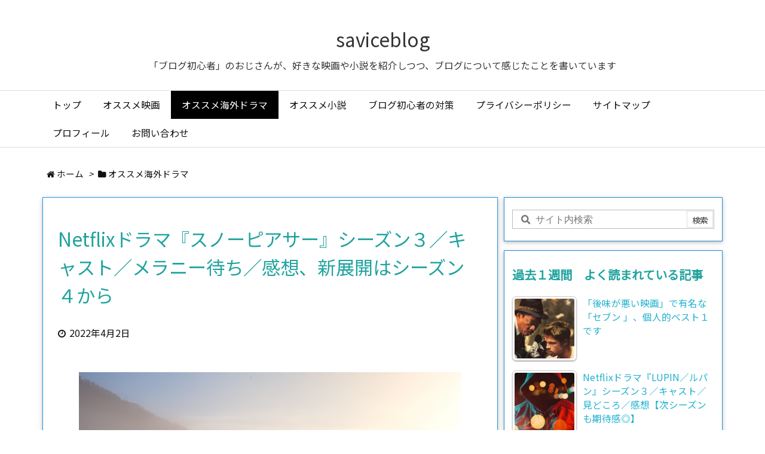

--- FILE ---
content_type: text/html; charset=UTF-8
request_url: https://savicevicjenio.com/my-best-drama-92/
body_size: 39640
content:
<!DOCTYPE html>
<html class="no-js" lang="ja" itemscope itemtype="https://schema.org/WebPage">
<head prefix="og: http://ogp.me/ns# article: http://ogp.me/ns/article# fb: http://ogp.me/ns/fb#">
<meta charset="UTF-8" />
<meta http-equiv="X-UA-Compatible" content="IE=edge" />
<meta name="viewport" content="width=device-width, initial-scale=1, user-scalable=yes" />
<title>Netflixドラマ『スノーピアサー』シーズン３／キャスト／メラニー待ち／感想、新展開はシーズン４から | saviceblog</title>
<meta name='robots' content='max-image-preview:large' />
<link rel='dns-prefetch' href='//ajax.googleapis.com' />
<link rel='dns-prefetch' href='//www.googletagmanager.com' />
<link rel='dns-prefetch' href='//pagead2.googlesyndication.com' />
<link rel='dns-prefetch' href='//maxcdn.bootstrapcdn.com' />
<link rel='preconnect' href='//fonts.gstatic.com' crossorigin />
<link rel="preload" as="style" type="text/css" href="https://savicevicjenio.com/wp-content/themes/luxeritas/style.async.min.css?v=1675348462" />
<link rel="preload" as="font" type="font/woff2" href="https://savicevicjenio.com/wp-content/themes/luxeritas/fonts/icomoon/fonts/icomoon.woff2" crossorigin />
<!-- Global site tag (gtag.js) - Google Analytics -->
<script async src="https://www.googletagmanager.com/gtag/js?id=UA-133696075-1"></script>
<script>  window.dataLayer = window.dataLayer || [];
  function gtag(){dataLayer.push(arguments);}
  gtag('js', new Date());
  gtag('config', 'UA-133696075-1');</script>
<link rel="canonical" href="https://savicevicjenio.com/my-best-drama-92/" />
<link rel='shortlink' href='https://savicevicjenio.com/?p=16187' />
<link rel="pingback" href="https://savicevicjenio.com/xmlrpc.php" />
<link rel="author" href="https://savicevicjenio.com/author/" />
<link rel="alternate" type="application/rss+xml" title="saviceblog RSS Feed" href="https://savicevicjenio.com/feed/" />
<link rel="alternate" type="application/atom+xml" title="saviceblog Atom Feed" href="https://savicevicjenio.com/feed/atom/" />
<link rel="icon" href="https://savicevicjenio.com/wp-content/themes/luxech/images/favicon.ico" />
<link rel="apple-touch-icon-precomposed" href="https://savicevicjenio.com/wp-content/themes/luxech/images/apple-touch-icon-precomposed.png" />
<link rel="apple-touch-icon" href="https://savicevicjenio.com/wp-content/themes/luxech/images/apple-touch-icon-precomposed.png" />
<meta name="description" content="function init() { var vidDefer = document.getElementsByTagName(&#039;iframe&#039;); for (var i=0; i ..." />
<meta name="theme-color" content="#4285f4">
<meta name="format-detection" content="telephone=no">
<meta property="og:type" content="article" />
<meta property="og:url" content="https://savicevicjenio.com/my-best-drama-92/" />
<meta property="og:title" content="Netflixドラマ『スノーピアサー』シーズン３／キャスト／メラニー待ち／感想、新展開はシーズン４から | saviceblog" />
<meta property="og:description" content="function init() { var vidDefer = document.getElementsByTagName(&#039;iframe&#039;); for (var i=0; i..." />
<meta property="og:image" content="https://savicevicjenio.com/wp-content/uploads/2022/04/alex-gruber-lBKWgKqsn6o-unsplash.jpg" />
<meta property="og:image:width" content="640" />
<meta property="og:image:height" content="346" />
<meta property="og:site_name" content="saviceblog" />
<meta property="og:locale" content="ja_JP" />
<meta property="article:section" content="オススメ海外ドラマ" />
<meta property="article:published_time" content="2022-04-02T19:53:35Z" />
<meta property="article:modified_time" content="2022-04-02T19:56:53Z" />
<meta name="twitter:card" content="summary" />
<meta name="twitter:domain" content="savicevicjenio.com" />
<style id='wp-img-auto-sizes-contain-inline-css'>
img:is([sizes=auto i],[sizes^="auto," i]){contain-intrinsic-size:3000px 1500px}
/*# sourceURL=wp-img-auto-sizes-contain-inline-css */</style>
<style id='global-styles-inline-css' type='text/css'>
:root{--wp--preset--aspect-ratio--square: 1;--wp--preset--aspect-ratio--4-3: 4/3;--wp--preset--aspect-ratio--3-4: 3/4;--wp--preset--aspect-ratio--3-2: 3/2;--wp--preset--aspect-ratio--2-3: 2/3;--wp--preset--aspect-ratio--16-9: 16/9;--wp--preset--aspect-ratio--9-16: 9/16;--wp--preset--color--black: #000000;--wp--preset--color--cyan-bluish-gray: #abb8c3;--wp--preset--color--white: #ffffff;--wp--preset--color--pale-pink: #f78da7;--wp--preset--color--vivid-red: #cf2e2e;--wp--preset--color--luminous-vivid-orange: #ff6900;--wp--preset--color--luminous-vivid-amber: #fcb900;--wp--preset--color--light-green-cyan: #7bdcb5;--wp--preset--color--vivid-green-cyan: #00d084;--wp--preset--color--pale-cyan-blue: #8ed1fc;--wp--preset--color--vivid-cyan-blue: #0693e3;--wp--preset--color--vivid-purple: #9b51e0;--wp--preset--gradient--vivid-cyan-blue-to-vivid-purple: linear-gradient(135deg,rgb(6,147,227) 0%,rgb(155,81,224) 100%);--wp--preset--gradient--light-green-cyan-to-vivid-green-cyan: linear-gradient(135deg,rgb(122,220,180) 0%,rgb(0,208,130) 100%);--wp--preset--gradient--luminous-vivid-amber-to-luminous-vivid-orange: linear-gradient(135deg,rgb(252,185,0) 0%,rgb(255,105,0) 100%);--wp--preset--gradient--luminous-vivid-orange-to-vivid-red: linear-gradient(135deg,rgb(255,105,0) 0%,rgb(207,46,46) 100%);--wp--preset--gradient--very-light-gray-to-cyan-bluish-gray: linear-gradient(135deg,rgb(238,238,238) 0%,rgb(169,184,195) 100%);--wp--preset--gradient--cool-to-warm-spectrum: linear-gradient(135deg,rgb(74,234,220) 0%,rgb(151,120,209) 20%,rgb(207,42,186) 40%,rgb(238,44,130) 60%,rgb(251,105,98) 80%,rgb(254,248,76) 100%);--wp--preset--gradient--blush-light-purple: linear-gradient(135deg,rgb(255,206,236) 0%,rgb(152,150,240) 100%);--wp--preset--gradient--blush-bordeaux: linear-gradient(135deg,rgb(254,205,165) 0%,rgb(254,45,45) 50%,rgb(107,0,62) 100%);--wp--preset--gradient--luminous-dusk: linear-gradient(135deg,rgb(255,203,112) 0%,rgb(199,81,192) 50%,rgb(65,88,208) 100%);--wp--preset--gradient--pale-ocean: linear-gradient(135deg,rgb(255,245,203) 0%,rgb(182,227,212) 50%,rgb(51,167,181) 100%);--wp--preset--gradient--electric-grass: linear-gradient(135deg,rgb(202,248,128) 0%,rgb(113,206,126) 100%);--wp--preset--gradient--midnight: linear-gradient(135deg,rgb(2,3,129) 0%,rgb(40,116,252) 100%);--wp--preset--font-size--small: 13px;--wp--preset--font-size--medium: 20px;--wp--preset--font-size--large: 36px;--wp--preset--font-size--x-large: 42px;--wp--preset--spacing--20: 0.44rem;--wp--preset--spacing--30: 0.67rem;--wp--preset--spacing--40: 1rem;--wp--preset--spacing--50: 1.5rem;--wp--preset--spacing--60: 2.25rem;--wp--preset--spacing--70: 3.38rem;--wp--preset--spacing--80: 5.06rem;--wp--preset--shadow--natural: 6px 6px 9px rgba(0, 0, 0, 0.2);--wp--preset--shadow--deep: 12px 12px 50px rgba(0, 0, 0, 0.4);--wp--preset--shadow--sharp: 6px 6px 0px rgba(0, 0, 0, 0.2);--wp--preset--shadow--outlined: 6px 6px 0px -3px rgb(255, 255, 255), 6px 6px rgb(0, 0, 0);--wp--preset--shadow--crisp: 6px 6px 0px rgb(0, 0, 0);}:where(.is-layout-flex){gap: 0.5em;}:where(.is-layout-grid){gap: 0.5em;}body .is-layout-flex{display: flex;}.is-layout-flex{flex-wrap: wrap;align-items: center;}.is-layout-flex > :is(*, div){margin: 0;}body .is-layout-grid{display: grid;}.is-layout-grid > :is(*, div){margin: 0;}:where(.wp-block-columns.is-layout-flex){gap: 2em;}:where(.wp-block-columns.is-layout-grid){gap: 2em;}:where(.wp-block-post-template.is-layout-flex){gap: 1.25em;}:where(.wp-block-post-template.is-layout-grid){gap: 1.25em;}.has-black-color{color: var(--wp--preset--color--black) !important;}.has-cyan-bluish-gray-color{color: var(--wp--preset--color--cyan-bluish-gray) !important;}.has-white-color{color: var(--wp--preset--color--white) !important;}.has-pale-pink-color{color: var(--wp--preset--color--pale-pink) !important;}.has-vivid-red-color{color: var(--wp--preset--color--vivid-red) !important;}.has-luminous-vivid-orange-color{color: var(--wp--preset--color--luminous-vivid-orange) !important;}.has-luminous-vivid-amber-color{color: var(--wp--preset--color--luminous-vivid-amber) !important;}.has-light-green-cyan-color{color: var(--wp--preset--color--light-green-cyan) !important;}.has-vivid-green-cyan-color{color: var(--wp--preset--color--vivid-green-cyan) !important;}.has-pale-cyan-blue-color{color: var(--wp--preset--color--pale-cyan-blue) !important;}.has-vivid-cyan-blue-color{color: var(--wp--preset--color--vivid-cyan-blue) !important;}.has-vivid-purple-color{color: var(--wp--preset--color--vivid-purple) !important;}.has-black-background-color{background-color: var(--wp--preset--color--black) !important;}.has-cyan-bluish-gray-background-color{background-color: var(--wp--preset--color--cyan-bluish-gray) !important;}.has-white-background-color{background-color: var(--wp--preset--color--white) !important;}.has-pale-pink-background-color{background-color: var(--wp--preset--color--pale-pink) !important;}.has-vivid-red-background-color{background-color: var(--wp--preset--color--vivid-red) !important;}.has-luminous-vivid-orange-background-color{background-color: var(--wp--preset--color--luminous-vivid-orange) !important;}.has-luminous-vivid-amber-background-color{background-color: var(--wp--preset--color--luminous-vivid-amber) !important;}.has-light-green-cyan-background-color{background-color: var(--wp--preset--color--light-green-cyan) !important;}.has-vivid-green-cyan-background-color{background-color: var(--wp--preset--color--vivid-green-cyan) !important;}.has-pale-cyan-blue-background-color{background-color: var(--wp--preset--color--pale-cyan-blue) !important;}.has-vivid-cyan-blue-background-color{background-color: var(--wp--preset--color--vivid-cyan-blue) !important;}.has-vivid-purple-background-color{background-color: var(--wp--preset--color--vivid-purple) !important;}.has-black-border-color{border-color: var(--wp--preset--color--black) !important;}.has-cyan-bluish-gray-border-color{border-color: var(--wp--preset--color--cyan-bluish-gray) !important;}.has-white-border-color{border-color: var(--wp--preset--color--white) !important;}.has-pale-pink-border-color{border-color: var(--wp--preset--color--pale-pink) !important;}.has-vivid-red-border-color{border-color: var(--wp--preset--color--vivid-red) !important;}.has-luminous-vivid-orange-border-color{border-color: var(--wp--preset--color--luminous-vivid-orange) !important;}.has-luminous-vivid-amber-border-color{border-color: var(--wp--preset--color--luminous-vivid-amber) !important;}.has-light-green-cyan-border-color{border-color: var(--wp--preset--color--light-green-cyan) !important;}.has-vivid-green-cyan-border-color{border-color: var(--wp--preset--color--vivid-green-cyan) !important;}.has-pale-cyan-blue-border-color{border-color: var(--wp--preset--color--pale-cyan-blue) !important;}.has-vivid-cyan-blue-border-color{border-color: var(--wp--preset--color--vivid-cyan-blue) !important;}.has-vivid-purple-border-color{border-color: var(--wp--preset--color--vivid-purple) !important;}.has-vivid-cyan-blue-to-vivid-purple-gradient-background{background: var(--wp--preset--gradient--vivid-cyan-blue-to-vivid-purple) !important;}.has-light-green-cyan-to-vivid-green-cyan-gradient-background{background: var(--wp--preset--gradient--light-green-cyan-to-vivid-green-cyan) !important;}.has-luminous-vivid-amber-to-luminous-vivid-orange-gradient-background{background: var(--wp--preset--gradient--luminous-vivid-amber-to-luminous-vivid-orange) !important;}.has-luminous-vivid-orange-to-vivid-red-gradient-background{background: var(--wp--preset--gradient--luminous-vivid-orange-to-vivid-red) !important;}.has-very-light-gray-to-cyan-bluish-gray-gradient-background{background: var(--wp--preset--gradient--very-light-gray-to-cyan-bluish-gray) !important;}.has-cool-to-warm-spectrum-gradient-background{background: var(--wp--preset--gradient--cool-to-warm-spectrum) !important;}.has-blush-light-purple-gradient-background{background: var(--wp--preset--gradient--blush-light-purple) !important;}.has-blush-bordeaux-gradient-background{background: var(--wp--preset--gradient--blush-bordeaux) !important;}.has-luminous-dusk-gradient-background{background: var(--wp--preset--gradient--luminous-dusk) !important;}.has-pale-ocean-gradient-background{background: var(--wp--preset--gradient--pale-ocean) !important;}.has-electric-grass-gradient-background{background: var(--wp--preset--gradient--electric-grass) !important;}.has-midnight-gradient-background{background: var(--wp--preset--gradient--midnight) !important;}.has-small-font-size{font-size: var(--wp--preset--font-size--small) !important;}.has-medium-font-size{font-size: var(--wp--preset--font-size--medium) !important;}.has-large-font-size{font-size: var(--wp--preset--font-size--large) !important;}.has-x-large-font-size{font-size: var(--wp--preset--font-size--x-large) !important;}
/*# sourceURL=global-styles-inline-css */
</style>

<style id='classic-theme-styles-inline-css'>
/*! This file is auto-generated */
.wp-block-button__link{color:#fff;background-color:#32373c;border-radius:9999px;box-shadow:none;text-decoration:none;padding:calc(.667em + 2px) calc(1.333em + 2px);font-size:1.125em}.wp-block-file__button{background:#32373c;color:#fff;text-decoration:none}
/*# sourceURL=/wp-includes/css/classic-themes.min.css */</style>
<link rel="stylesheet" id="contact-form-7-css" href="//savicevicjenio.com/wp-content/plugins/contact-form-7/includes/css/styles.css" media="all" />
<link rel="stylesheet" id="word_balloon_user_style-css" href="//savicevicjenio.com/wp-content/plugins/word-balloon/css/word_balloon_user.min.css" media="all" />
<link rel="stylesheet" id="word_balloon_skin_talk_u-css" href="//savicevicjenio.com/wp-content/plugins/word-balloon/css/skin/word_balloon_talk_u.min.css" media="all" />
<link rel="stylesheet" id="tptn-style-left-thumbs-css" href="//savicevicjenio.com/wp-content/plugins/top-10/css/left-thumbs.min.css" media="all" />
<style id='tptn-style-left-thumbs-inline-css'>
.tptn-left-thumbs a {
width: 250px;
height: 250px;
text-decoration: none;
}
.tptn-left-thumbs img {
width: 250px;
max-height: 250px;
margin: auto;
}
.tptn-left-thumbs .tptn_title {
width: 100%;
}
/*# sourceURL=tptn-style-left-thumbs-inline-css */</style>
<style id='luxech-inline-css'>
/*! Luxeritas WordPress Theme 3.19.1.2 - (C) 2015 Thought is free. */*,*:before,*:after{box-sizing:border-box}@-ms-viewport{width:device-width}a:not([href]):not([tabindex]),a:not([href]):not([tabindex]):hover,a:not([href]):not([tabindex]):focus{color:inherit;text-decoration:none}a:not([href]):not([tabindex]):focus{outline:0}h1{font-size:2em;margin:.67em 0}small{font-size:80%}img{border-style:none;vertical-align:middle}hr{box-sizing:content-box;height:0;overflow:visible;margin-top:1rem;margin-bottom:1rem;border:0}pre{margin-top:0;margin-bottom:1rem;overflow:auto;-ms-overflow-style:scrollbar}code,pre{font-family:monospace,monospace;font-size:1em}ul ul,ol ul,ul ol,ol ol{margin-bottom:0}p{margin-top:0;margin-bottom:1rem}button{border-radius:0}button:focus{outline:1px dotted;outline:5px auto -webkit-focus-ring-color}input,button,select,optgroup,textarea{margin:0;font-family:inherit;font-size:inherit;line-height:inherit}button,input{overflow:visible}button,select{text-transform:none}button,html [type=button],[type=reset],[type=submit]{-webkit-appearance:button}button::-moz-focus-inner,[type=button]::-moz-focus-inner,[type=reset]::-moz-focus-inner,[type=submit]::-moz-focus-inner{padding:0;border-style:none}input[type=radio],input[type=checkbox]{box-sizing:border-box;padding:0}[type=number]::-webkit-inner-spin-button,[type=number]::-webkit-outer-spin-button{height:auto}[type=search]{outline-offset:-2px;-webkit-appearance:none}[type=search]::-webkit-search-cancel-button,[type=search]::-webkit-search-decoration{-webkit-appearance:none}textarea{overflow:auto;resize:vertical}label{display:inline-block;margin-bottom:.5rem}h1,h2,h3,h4,h5,h6{margin-top:0;margin-bottom:.5rem;font-family:inherit;font-weight:500;line-height:1.2;color:inherit}.container{width:100%;margin-right:auto;margin-left:auto}@media (min-width:768px){.container{max-width:720px}}@media (min-width:992px){.container{max-width:960px}}@media (min-width:1200px){.container{max-width:1140px}}.col-4,.col-6,.col-12{float:left;position:relative;width:100%;min-height:1px;padding-right:15px;padding-left:15px}.col-12{-webkit-box-flex:0;-ms-flex:0 0 100%;flex:0 0 100%;max-width:100%}.col-6{-webkit-box-flex:0;-ms-flex:0 0 50%;flex:0 0 50%;max-width:50%}.col-4{-webkit-box-flex:0;-ms-flex:0 0 33.333333%;flex:0 0 33.333333%;max-width:33.333333%}.clearfix:after{display:block;clear:both;content:""}.pagination{display:-webkit-box;display:-ms-flexbox;display:flex;padding-left:0;list-style:none;border-radius:.25rem}table{border-collapse:collapse}caption{padding-top:.75rem;padding-bottom:.75rem;color:#6c757d;text-align:left;caption-side:bottom}th{text-align:left}@font-face{font-family:'icomoon';src:url('/wp-content/themes/luxeritas/fonts/icomoon/fonts/icomoon.eot');src:url('/wp-content/themes/luxeritas/fonts/icomoon/fonts/icomoon.eot') format('embedded-opentype'),url('/wp-content/themes/luxeritas/fonts/icomoon/fonts/icomoon.woff2') format('woff2'),url('/wp-content/themes/luxeritas/fonts/icomoon/fonts/icomoon.woff') format('woff'),url('/wp-content/themes/luxeritas/fonts/icomoon/fonts/icomoon.ttf') format('truetype'),url('/wp-content/themes/luxeritas/fonts/icomoon/fonts/icomoon.svg') format('svg');font-weight:400;font-style:normal;font-display:swap}[class^=ico-],[class*=" ico-"]{font-family:'icomoon';display:inline-block;font-style:normal;font-weight:400;font-variant:normal;text-transform:none;text-rendering:auto;line-height:1;-webkit-font-smoothing:antialiased;-moz-osx-font-smoothing:grayscale}.ico-speech-bubble:before{content:"\e903"}.ico-external-link-alt:before{content:"\f35d"}.ico-external-link-square-alt:before{content:"\f360"}.ico-line:before{content:"\e700"}.ico-feedly:before{content:"\e600"}.ico-plus-square:before{content:"\f0fe"}.ico-minus-square:before{content:"\f146"}.ico-caret-square-down:before{content:"\f150"}.ico-search:before{content:"\f002"}.ico-link:before{content:"\f0c1"}.ico-caret-right:before{content:"\f0da"}.ico-spinner:before{content:"\f110"}.ico-comment:before{content:"\e900"}.ico-comments:before{content:"\e901"}.ico-chevron-up:before{content:"\f077"}.ico-chevron-down:before{content:"\f078"}.ico-twitter:before{content:"\f099"}.ico-facebook:before{content:"\f09a"}.ico-linkedin:before{content:"\f0e1"}.ico-angle-double-right:before{content:"\f101"}.ico-chevron-circle-left:before{content:"\f137"}.ico-chevron-circle-right:before{content:"\f138"}.ico-youtube-play:before{content:"\f16a"}.ico-instagram:before{content:"\f16d"}.ico-pinterest-p:before{content:"\f231"}.ico-get-pocket:before{content:"\f265"}.ico-spin{animation:ico-spin 2s infinite linear}@keyframes ico-spin{0%{transform:rotate(0)}100%{transform:rotate(360deg)}}*{margin:0;padding:0}a:hover,.term img,a:hover,.term img:hover{transition:opacity .3s,transform .5s}a:hover img{opacity:.8}hr{border-top:1px dotted #999}img,video,object,canvas{max-width:100%;height:auto;box-sizing:content-box}.no-js img.lazy{display:none!important}pre,ul,ol{margin:1.6em 0}ul ul,ol ol,ul ol,ol ul{margin:0 0 1.6em}pre{margin-bottom:30px}blockquote,.wp-block-quote{display:block;position:relative;overflow:hidden;overflow-wrap:anywhere;margin:1.6em 5px;padding:25px;font-size:1.4rem;background:#fdfdfd;border:0;border-radius:6px;box-shadow:0 5px 5px 0 rgba(18,63,82,.035),0 0 0 1px rgba(176,181,193,.2)}blockquote:after{content:"\275b\275b";display:block;position:absolute;font-family:Arial,sans-serif;font-size:200px;line-height:1em;left:-25px;top:-15px;opacity:.04}blockquote cite,.wp-block-quote cite{display:block;text-align:right;font-family:serif;font-size:.9em;font-style:oblique}.wp-block-quote:not(.is-large):not(.is-style-large){border:0}blockquote ol:first-child,blockquote p:first-child,blockquote ul:first-child{margin-top:5px}blockquote ol:last-child,blockquote p:last-child,blockquote ul:last-child{margin-bottom:5px}[type=submit],[type=text],[type=email],.reply a{display:inline;line-height:1;vertical-align:middle;padding:12px 12px 11px;max-width:100%}.reply a,[type=submit],div[class$=-w] ul[class*=sns] li a,.widget_categories select,.widget_archive select{color:#333;font-weight:400;background:#fff;border:1px solid #ddd}div[class$=-w] ul[class*=sns] li a{color:#666;background:#fbfbfb;border:1px solid #ccc}option,textarea,[type=text],[type=email],[type=search]{color:inherit;background:#fff;border:1px solid #ddd}[type=search]{-webkit-appearance:none;outline-offset:-2px;line-height:1;border-radius:0}[type=search]::-webkit-search-cancel-button,[type=search]::-webkit-search-decoration{display:none}textarea{padding:8px;max-width:100%}.cboth{clear:both}.bold{font-weight:700}.wp-caption{margin-bottom:1.6em;max-width:100%}.wp-caption img[class*=wp-image-]{display:block;margin:0}.post .wp-caption-text,.post .wp-caption-dd{font-size:1.2rem;line-height:1.5;margin:0;padding:.5em 0}.sticky .posted-on{display:none}.bypostauthor>article .fn:after{content:"";position:relative}.screen-reader-text{clip:rect(1px,1px,1px,1px);height:1px;overflow:hidden;position:absolute !important;width:1px}strong{font-weight:700}em{font-style:italic}.alignleft{display:inline;float:left}.alignright{display:inline;float:right}.aligncenter{display:block;margin-right:auto;margin-left:auto}.post .alignfull{margin-left:-68px;margin-right:-68px}figure.alignwide>img,figure.alignfull>img{min-width:100%}blockquote.alignleft,.wp-caption.alignleft,.post img.alignleft{margin:.4em 1.6em 1.6em 0}blockquote.alignright,.wp-caption.alignright,.post img.alignright{margin:.4em 0 1.6em 1.6em}blockquote.aligncenter,.wp-caption.aligncenter,.post img.aligncenter{clear:both;margin-top:.4em;margin-bottom:1.6em}.wp-caption.alignleft,.wp-caption.alignright,.wp-caption.aligncenter{margin-bottom:1.2em}img[class*=wp-image-],img[class*=attachment-]{max-width:100%;height:auto}.gallery-item{display:inline-block;text-align:left;vertical-align:top;margin:0 0 1.5em;padding:0 1em 0 0;width:50%}.gallery-columns-1 .gallery-item{width:100%}.gallery-columns-2 .gallery-item{max-width:50%}@media screen and (min-width:30em){.gallery-item{max-width:25%}.gallery-columns-1 .gallery-item{max-width:100%}.gallery-columns-2 .gallery-item{max-width:50%}.gallery-columns-3 .gallery-item{max-width:33.33%}.gallery-columns-4 .gallery-item{max-width:25%}}.gallery-caption{display:block;font-size:1.2rem;line-height:1.5;padding:.5em 0}.wp-block-image{margin:1.6em 0}.post ul.blocks-gallery-grid{padding:0}#head-in{padding-top:28px;background:#fff}.band{position:absolute;top:0;left:0;right:0}div[id*=head-band]{margin:auto;height:34px;line-height:34px;overflow:hidden;background:#fff;border-bottom:1px solid #ddd}.band-menu{position:relative;margin:auto}.band-menu ul{font-size:1px;margin:0 -5px 0 0;position:absolute;right:10px;list-style:none}.band-menu li{display:inline-block;vertical-align:middle;font-size:1.2rem;margin:0 3px;line-height:1}.band-menu li a{color:#111;text-decoration:none}.band-menu li a:hover{color:#09f}.band-menu .menu-item a:before{display:inline;margin:5px;line-height:1;font-family:"icomoon";content:"\f0da"}div[id*=head-band] .snsf{display:block;min-width:28px;height:20px;margin:-2px -6px 0 0;text-align:center}div[id*=head-band] .snsf a{display:block;height:100%;width:100%;text-decoration:none;letter-spacing:0;font-family:Verdana,Arial,Helvetica,Roboto;padding:4px;border-radius:2px}#sitename{display:inline-block;max-width:100%;margin:0 0 12px;font-size:2.8rem;line-height:1.4}#sitename a{color:inherit;text-decoration:none}.desc{line-height:1.4}.info{padding:20px 10px;overflow:hidden}.logo,.logo-up{position:relative;margin:15px auto -10px auto;text-align:center}.logo-up{margin:15px auto 0 auto}#header .head-cover{position:relative;margin:auto}#header #gnavi,#foot-in,.foot-nav{margin:auto}#nav{margin:0;padding:0;border-top:1px solid #ddd;border-bottom:1px solid #ddd;position:relative;z-index:20}#nav,#gnavi ul.gu,#gnavi li.gl>a,.mobile-nav{color:#111;background:#fff}#gnavi .mobile-nav{display:none}#gnavi .nav-menu{display:block}#gnavi ul.gu{margin:0}#gnavi li.gl{float:left;position:relative;list-style-type:none;text-indent:0;white-space:nowrap}#gnavi li.gl>a{display:block;text-decoration:none;text-align:center}#gnavi li.gl:hover>a,#gnavi li.gl:hover>a>.gim,div.mobile-nav:hover,ul.mobile-nav li:hover{color:#fff;background:#09f}#gnavi li ul.gu{display:none}@media (min-width:992px){#gnavi ul.gu{display:-webkit-box;display:-ms-flexbox;display:flex;-ms-flex-wrap:wrap;flex-wrap:wrap}#gnavi li.gl{-webkit-box-flex:0 0 auto;-ms-flex:0 0 auto;flex:0 0 auto;min-width:1px;background:#09f}#gnavi .gc>ul>li.gl{background:0 0}#gnavi li.gl>a>.gim{display:block}#gnavi .gc>ul>li>a>.gim{transition:.4s;border-bottom:0;padding:16px 18px}#gnavi li.gl>ul{display:none;margin:0;border:1px solid #ddd;border-bottom:0;background:0 0;position:absolute;top:100%;z-index:1}#gnavi li li.gl{width:100%;min-width:160px}#gnavi li li.gl a>.gim{border-bottom:1px solid #ddd;font-size:1.3rem;padding:10px 15px;width:100%;text-align:left}#gnavi li li.gl>ul{padding:0;border-top:1px solid #ddd;overflow:hidden;top:-1px;left:100%}#gnavi li[class*=current]>a{background:none repeat scroll 0 0 #000;color:#fff}#gnavi ul ul>li[class*=children]>a>.gim:after{font-family:"icomoon";content:"\f0da";position:absolute;right:6px;top:0;bottom:0;margin:auto;height:1.3rem}}@media (max-width:991px){.mobile-nav p{letter-spacing:0;font-size:1.1rem;line-height:1;margin:6px 0 0}.mobile-nav li{white-space:nowrap;text-align:center;padding:8px 10px;border:0;list-style:none;cursor:pointer}.mobile-nav li:hover{opacity:.6}.mobile-nav li i,.mobile-nav li svg{font-size:1.8rem;font-style:normal}#gnavi ul.gu{display:none;border:0;border-bottom:solid 1px #ddd}#gnavi li.gl{display:block;float:none;width:100%;padding-left:0;text-align:left;line-height:2.3;border-top:1px solid #ddd;list-style:disc inside}#gnavi li.gl:hover>a>.gim{background:0 0}}#primary{border:1px solid transparent}#section,.grid{margin:0 10px 20px 0}.grid{padding:45px 68px;background:#fff;border:1px solid #ddd}#breadcrumb{margin:20px 0 15px;padding:8px;line-height:2}#breadcrumb,#breadcrumb a{color:#111;text-decoration:none;word-break:normal}#breadcrumb a:hover{text-decoration:underline}#breadcrumb h1,#breadcrumb li{display:inline;list-style-type:none;font-size:1.3rem}#breadcrumb i,#breadcrumb svg{margin-right:3px}#breadcrumb i.arrow{margin:0 8px}.term{margin-right:10px}.term img{float:left;max-width:40%;height:auto;margin-bottom:15px;background:inherit;border:1px solid #ddd;border-radius:4px;box-shadow:0 0 2px 1px rgba(255,255,255,1) inset}.term img:hover{border-color:#06c}#related .term img{padding:1px;width:100px;height:100px}.read-more-link,.read-more-link i,.read-more-link svg{text-decoration:underline}#list a{word-break:normal}#list .toc{margin:0 0 25px}#list .excerpt{margin:0 0 12px;line-height:1.8}.exsp{display:inline}#list .read-more{clear:both;line-height:1;margin:35px 0 30px;text-align:right}#list .read-more{margin:0}@media (max-width:575px){.read-more-link{color:inherit;background:#fafafa;border:1px solid #aaa}.read-more-link:hover{color:#dc143c;background:#f0f0f0;text-decoration:none}}.meta,.post .meta{margin:0;font-size:1.4rem;color:#111;margin-bottom:35px;vertical-align:middle;padding:16px 0}.meta a{display:inline-block;color:#111;text-decoration:underline}.meta i{margin-right:6px}.meta span{margin:0 12px 0 0}.meta span.break{margin:0 8px 0 4px}.meta span.first-item{margin:0;white-space:nowrap}.meta-box{margin:30px 10px}.toc .meta-u,.post .meta-u{background:0 0;border:0;margin:0 0 10px;padding:0}.post .meta-u{overflow:hidden;text-align:right}#paging{margin:auto;text-align:center}#paging ul{padding:0}#paging i{font-weight:700}#paging .not-allow i{font-weight:400;opacity:.3}.pagination{display:-webkit-box;display:-ms-flexbox;display:flex;-webkit-box-pack:center;-ms-flex-pack:center;justify-content:center;margin:0}.pagination li{-webkit-box-flex:1 1 42px;-ms-flex:1 1 42px;flex:1 1 42px;max-width:42px;min-width:27px;float:left}.pagination>li>a,.pagination>li>span{display:inline-block;text-decoration:none;width:100%;padding:6px 0;color:inherit;background:#fff;border:1px solid #ddd;border-right:0}.pagination>li:last-child>a,.pagination>li:last-child>span,.pagination>.not-allow:first-child>span:hover{border-right:1px solid #ddd}.pagination>.active>span,.pagination .current,.pagination>li>a:hover{color:#fff;background:#dc143c}.pagination>.active>span:hover,.pagination>.not-allow>span:hover{cursor:text}.post #paging{margin:20px 0 40px}.post{font-size:1.6rem;line-height:1.9}.post p{margin:1.3em 0}.post a{text-decoration:underline}.post h2,.post h3,.post h4,.post h5,.post h6{line-height:1.4;margin-top:35px;margin-bottom:30px}.post h1:first-child{margin-top:0}.post h2{border-left:8px solid #999;font-size:2.4rem;margin-top:50px;padding:8px 20px}.post h3{font-size:2.2rem;padding:2px 15px;margin-top:50px;margin-left:5px;border-left:2px #999 solid}.post h4{font-size:1.8rem;padding:0 12px;border:0;border-left:solid 12px #999}.post h2:first-child,.post h3:first-child{margin-top:30px}.post table{margin-bottom:30px}.post td,.post th{padding:8px 10px;border:1px solid #ddd}.post th{text-align:center;background:#f5f5f5}.post ul,.post ol{padding:0 0 0 30px}.post .vcard{text-align:right}.post .vcard i,.post .vcard svg{margin-right:8px}.entry-title,#front-page-title{font-size:2.8rem;line-height:1.5;background:0 0;border:none;margin:0 0 10px;padding:0}.entry-title a{color:inherit;text-decoration:none}.entry-title a:hover{color:#dc143c}#sns-tops{margin:-25px 0 45px}#sns-bottoms{margin:16px 0 0}#bottom-area #sns-bottoms{margin-bottom:0}.sns-msg h2{display:inline-block;margin:0 0 0 5px;padding:0 8px;line-height:1;font-size:1.6rem;background:0 0;border:none;border-bottom:5px solid #ccc}#pnavi{clear:both;padding:0;border:1px solid #ddd;background:#fff;height:auto;overflow:hidden}#pnavi .next,#pnavi .prev{position:relative}#pnavi .next{text-align:right;border-bottom:1px solid #ddd}#pnavi i,#pnavi svg{font-size:2.2rem}#pnavi .next-arrow,#pnavi .prev-arrow{font-size:1.6rem;position:absolute;top:10px}#pnavi .next-arrow *,#pnavi .prev-arrow *{vertical-align:middle}#pnavi .next-arrow{left:20px}#pnavi .prev-arrow{right:20px}#pnavi .ntitle,#pnavi .ptitle{margin-top:32px}#pnavi img{height:100px;width:100px;border:1px solid #ddd;border-radius:8px}#pnavi a{display:block;padding:15px 30px;overflow:hidden;text-decoration:none;color:#666;min-height:132px}#pnavi a:hover{color:#dc143c}#pnavi a>img,#pnavi a:hover>img{transition:opacity .4s,transform .4s}#pnavi a:hover>img{border-color:#337ab7}#pnavi .block-span{display:block;margin-top:35px}#pnavi .next img,#pnavi .no-img-next i,#pnavi .no-img-next svg{float:right;margin:0 0 0 10px}#pnavi .prev img,#pnavi .no-img-prev i,#pnavi .no-img-prev svg{float:left;margin:0 10px 0 0}#pnavi i.navi-home,#pnavi svg.navi-home,#pnavi .no-img-next i,#pnavi .no-img-next svg,#pnavi .no-img-prev i,#pnavi .no-img-prev svg{font-size:7.6rem;padding:5px 0}@media (min-width:1200px),(min-width:540px) and (max-width:991px){#pnavi .next,#pnavi .prev,#pnavi .next a,#pnavi .prev a{padding-bottom:32767px;margin-bottom:-32752px}#pnavi .next,#pnavi .prev{margin-bottom:-32767px;width:50%}#pnavi .next{float:right;border-left:1px solid #ddd}}.related,.discussion,.tb{font-size:2.4rem;line-height:2;margin:0 0 15px}.related i,.related svg,.discussion i,.discussion svg,.tb i,.tb svg{margin-right:10px}#related{padding:0}#related .term img{float:left;margin:8px 10px 8px 0}#related h3{font-size:1.6rem;font-weight:700;padding:0;margin:10px 0 10px 10px;border:none}#related h3 a{color:inherit;text-decoration:none;line-height:1.6}#related h3 a:hover{color:#09f}#related .toc{padding:10px 0;border-top:1px dotted #ccc}#related .toc:first-child{border-top:none}#related .excerpt p{display:inline;opacity:.7;font-size:1.3rem}#comments h3{font-size:1.6rem;border:none;padding:10px 0;margin-bottom:10px}#comments h3 i,#comments h3 svg{font-size:2.2rem;margin-right:10px}.comments-list,.comments-list li{border-bottom:1px solid #ddd}.comments-list li{margin-bottom:20px}.comments-list .comment-body{padding-bottom:20px}.comments-list li:last-child{margin-bottom:0;padding-bottom:0;border:none}#comments p{font-size:1.4rem;margin:20px 0}#comments label{display:block}.comment-author.vcard .avatar{display:block;float:left;margin:0 10px 20px 0}.comment-meta{margin-bottom:40px}.comment-meta:after{content:" ";clear:both}.fn{line-height:1.6;font-size:1.5rem}.says{margin-left:10px}.commentmetadata{font-size:1.4rem;height:15px;padding:10px 10px 10px 0}.reply a{display:block;text-decoration:none;text-align:center;width:65px;margin:0 0 0 auto}.comments-list{padding-left:0;list-style-type:none}.comments-list li.depth-1>ul.children{padding-left:30px}.comments-list li{list-style-type:none}#comments .no-comments{margin:0 0 20px;padding:10px 20px 30px;border-bottom:1px solid #ddd}#c-paging{text-align:center;padding:0 0 20px;border-bottom:1px solid #ccc}#commentform p{margin:0 0 20px}#respond{font-size:1.6rem}#commentform .tags{padding:10px;font-size:1.3rem}#commentform-author{display:-webkit-box;display:-ms-flexbox;display:flex;-webkit-flex-wrap:wrap;-ms-flex-wrap:wrap;flex-wrap:wrap}.comment-form-author{-webkit-flex:0 1 35%;-ms-flex:0 1 35%;flex:0 1 35%}.comment-form-email{-webkit-flex:1 0 64%;-ms-flex:1 0 64%;flex:1 0 64%;padding-left:10px}#commentform,#comments textarea,[type^=text],[class^=comment-form-]{margin:0;width:100%}#comments .comment-form-cookies-consent{display:table}#comments .comment-form-cookies-consent *{display:table-cell;margin:0 5px 0 0;width:auto;vertical-align:middle}#comments .form-submit{margin:0}#comments .comments-list .form-submit{margin-bottom:40px}#comments [type=submit]{color:#fff;background:#666;padding:18px 18px 17px;cursor:pointer}#comments [type=submit]:hover{background:#dc143c}#trackback input{width:100%;margin:0 0 10px}#list-title{margin:0 0 40px;font-size:2.8rem;font-weight:400}#section .grid #list-title{margin:0}div[id*=side-],#col3{padding:20px 0;border:1px solid #ddd;background:#fff}#side .widget,#col3 .widget{overflow-wrap:anywhere;margin:0 6px;padding:20px 7px;border:1px solid transparent}#side ul,#col3 ul{margin-bottom:0}#side ul li,#col3 ul li{list-style-type:none;line-height:2;margin:0;padding:0}#side ul li li,#col3 ul li li{margin-left:16px}#side h3,#col3 h3,#side h4,#col3 h4{font-size:1.8rem;font-weight:700;color:#111;margin:4px 0 20px;padding:4px 0}.search-field{border:1px solid #bbb}#wp-calendar,.wp-calendar-nav{background:#fff}#wp-calendar caption{color:inherit;background:#fff}#wp-calendar #today{background:#ffec67}#wp-calendar .pad{background:#fff9f9}#footer{clear:both;background:#fff;border-top:1px solid #ddd;z-index:10}.row{margin:0}#foot-in{padding:25px 0}#foot-in a,#footer-menu,.foot-nav a{color:#111}#foot-in h4{font-size:1.8rem;font-weight:700;margin:15px 0;padding:4px 10px;border-left:8px solid #999}#foot-in ul li{list-style-type:none;line-height:1.8;margin:0 10px;padding:0}#foot-in ul li li{margin-left:15px}.foot-nav ul{margin:0 auto;padding:20px 15px}.foot-nav li{display:inline-block;margin:0}.foot-nav li:before{content:"\07c";margin:0 10px}.foot-nav li:first-child:before{content:"";margin:0}#copyright{font-size:1.2rem;padding:20px 0;color:#111;background:#fff;clear:both}#footer .copy{font-size:1.2rem;line-height:1;margin:20px 0 0;text-align:center}#footer .copy a{color:inherit}#footer #thk{margin:20px 0;white-space:nowrap;font-size:1.1rem;word-spacing:-1px}#page-top{position:fixed;bottom:14px;right:14px;font-weight:700;background:#656463;text-decoration:none;color:#fff;padding:16px 20px;text-align:center;cursor:pointer;transition:.8s;opacity:0;visibility:hidden;z-index:99}#page-top:hover{opacity:1!important}iframe{box-sizing:content-box;border:0}.i-video{display:block;position:relative;overflow:hidden}.i-video{padding-top:25px;padding-bottom:56.25%}.i-video iframe,.i-video object,.i-video embed{position:absolute;top:0;left:0;height:100%;width:100%}.i-embed iframe{width:100%}.head-under{margin-top:20px}.head-under,.post-title-upper,.post-title-under{margin-bottom:20px}.posts-under-1{padding:20px 0}.posts-under-2{padding-bottom:40px}.recentcomments a{display:inline;padding:0;margin:0}#main{-webkit-box-flex:0 1 772px;-ms-flex:0 1 772px;flex:0 1 772px;max-width:772px;min-width:1px;float:left}#side{-webkit-box-flex:0 0 366px;-ms-flex:0 0 366px;flex:0 0 366px;width:366px;min-width:1px;float:right}@media (min-width:992px){#primary,#field{display:-webkit-box;display:-ms-flexbox;display:flex}#breadcrumb,.head-cover{display:block !important}#sitename img{margin:0}}@media screen and (min-width:768px){.logo,#head-band-in,div[id*=head-band] .band-menu,#header .head-cover,#header #gnavi,#foot-in{max-width:720px}}@media screen and (min-width:992px){.logo,#head-band-in,div[id*=head-band] .band-menu,#header .head-cover,#header #gnavi,#foot-in{max-width:960px}}@media screen and (min-width:992px) and (max-width:1199px){#main{-webkit-box-flex:0 1 592px;-ms-flex:0 1 592px;flex:0 1 592px;max-width:592px;min-width:1px}}@media screen and (min-width:1200px){.logo,#head-band-in,div[id*=head-band] .band-menu,#header .head-cover,#header #gnavi,#foot-in{max-width:1140px}#list .term img{width:auto;height:auto;margin-right:20px}}@media screen and (max-width:1199px){#list .term img{max-width:40%;height:auto;margin-right:20px}}@media print,(max-width:991px){#primary,#main,#side{display:block;width:100%;float:none;clear:both}div[id*=head-band]{padding:0 5px}#header #gnavi{padding-left:0;padding-right:0}#main{margin-bottom:30px}#section{margin-right:0}.grid,#side .widget,#col3 .widget{padding-left:20px;padding-right:20px}.grid{margin:0 0 20px}.post .alignfull{margin-left:-20px;margin-right:-20px}#side .widget,#col3 .widget{margin-left:0;margin-right:0}#related .toc{margin-right:15px}.comments-list li.depth-1>ul.children{padding-left:0}#foot-in{padding:0}#foot-in .col-xs-4,#foot-in .col-xs-6,#foot-in .col-xs-12{display:none}div[id*=side-]{margin-bottom:20px}#side-scroll{max-width:32767px}}@media (max-width:575px){.grid,#side .widget,#col3 .widget{padding-left:7px;padding-right:7px}.meta,.post .meta{font-size:1.2rem}#list .term img{max-width:30%;height:auto;margin:0 15px 25px 0}#list .excerpt{padding-left:0;margin:0 0 40px}.excerpt p:not(.meta){display:inline}.excerpt br{display:none}.read-more-link{display:block;clear:both;padding:12px;font-size:1.2rem;text-align:center;white-space:nowrap;overflow:hidden}.read-more-link,.read-more-link i{text-decoration:none}#list .term img{margin-bottom:30px}#list .read-more-link{margin:20px 0 0}#sitename{font-size:2.2rem}.entry-title,#front-page-title,.post h2,.post h3,.related,.discussion,.tb{font-size:1.8rem}#paging a,#paging span{padding:13px 0}[class^=comment-form-]{flex:0 0 100%;padding:0}#page-top{font-size:2rem;padding:8px 14px}.ptop{display:none}}div[id^=tile-],div[id^=card-]{display:-webkit-box;display:-ms-flexbox;display:flex;-ms-flex-wrap:wrap;flex-wrap:wrap;-webkit-box-pack:space-between;-ms-flex-pack:space-between;justify-content:space-between}div[id^=tile-] .toc,div[id^=card-] .toc{max-width:100%;width:100%}div[id^=tile-] .toc:not(#bottom-area):not(.posts-list-middle-widget):not(#bottom-area):not(.posts-list-under-widget),div[id^=card-] .toc:not(#bottom-area):not(.posts-list-middle-widget):not(#bottom-area):not(.posts-list-under-widget){position:relative;display:inline-block;vertical-align:top;min-width:1px}@media (min-width:1200px){#tile-4 .toc,#card-4 .toc{max-width:24.5%;width:24.5%}#tile-3 .toc,#card-3 .toc{max-width:32.5%;width:32.5%}#tile-2 .toc,#card-2 .toc{max-width:49%;width:49%}}@media (min-width:768px) and (max-width:1199px){#tile-4 .toc,#card-4 .toc{max-width:32.5%;width:32.5%}#tile-3 .toc,#card-3 .toc,#tile-2 .toc,#card-2 .toc{max-width:49%;width:49%}}@media (min-width:576px) and (max-width:767px){#tile-4 .toc,#card-4 .toc,#tile-3 .toc,#card-3 .toc,#tile-2 .toc,#card-2 .toc{max-width:49%;width:49%}}#list #bottom-area,#list .posts-list-under-widget{max-width:100%;width:100%}div[id^=tile-] .toc:not(#bottom-area):not(.posts-list-middle-widget):not(#bottom-area):not(.posts-list-under-widget){padding:15px}div[id^=card-] .toc:not(#bottom-area):not(.posts-list-middle-widget):not(#bottom-area):not(.posts-list-under-widget){padding:0 15px}div[id^=tile-] .meta,div[id^=card-] .meta{font-size:1.3rem;margin-bottom:10px}div[id^=tile-] .meta{margin-bottom:10px}div[id^=card-] .meta:not(.meta-u){margin-bottom:15px;padding:15px 10px 10px;border:0;border-bottom:1px solid #ddd}div[id^=card-] .meta-u{padding-bottom:10px}div[id^=tile-] .term,div[id^=card-] .term{margin:0}div[id^=card-] .term{max-width:40%;padding:0 20px 0 0;overflow:hidden;float:left}#list div[id^=tile-] .term img,#list div[id^=card-] .term img{max-width:100%;width:auto;height:auto}#list div[id^=tile-] .term img{box-sizing:border-box;float:none}#list div[id^=card-] .term img{border:0}#list div[id^=tile-] .excerpt,#list div[id^=card-] .excerpt{padding-bottom:30px;font-size:1.3rem}#list div[id^=card-] .excerpt{padding-bottom:10px}#list div[id^=tile-] .read-more{position:absolute;bottom:20px;right:15px;left:15px}#list div[id^=card-] .read-more{margin-bottom:20px}div[id^=tile-] h2,div[id^=card-] h2{font-size:1.6rem;margin-bottom:20px}div[class*=snsf-]{margin:2px 0 0;padding:0}div[class*=snsf-] .clearfix{padding:0}div[class*=snsf-] i,div[class*=snsf-] svg{max-width:16px}.snsname,.cpname{margin-left:5px}.snsfb{display:-webkit-box;display:-ms-flexbox;display:flex;flex-wrap:wrap;justify-content:space-between}.snsf-c li,.snsf-w li{-webkit-box-flex:1;-ms-flex:1;flex:1 1 auto;list-style:none;vertical-align:middle;text-align:center;color:#fff;padding:1px 2px;margin-bottom:2px;white-space:nowrap;cursor:pointer}.snsf-c .snsfb li a,.snsf-w .snsfb li a{padding:9px 0 10px}.snsf-c a,.snsf-w a,.snsf-c .snsfcnt,.snsf-w .snsfcnt{display:block;font-family:Verdana,Arial,Helvetica,Roboto;text-align:center;text-decoration:none;width:100%;border-radius:2px}.snsf-c .ico-hatena,.snsf-w .ico-hatena{font-weight:700;font-family:Verdana,Arial,Helvetica,Roboto}.snsf-c a,.snsf-c a:hover,.snsf-w a,.snsf-w a:hover{position:relative;line-height:1;padding:10px 0;color:#fff}.snsf-c .snsfb li a,.snsf-w .snsfb li a{font-family:Verdana,Arial,Helvetica,Roboto;font-size:1.3rem;letter-spacing:-1px}.snsf-c .snsfb li a{height:32px;box-shadow:0 1px 4px 0 rgba(0,0,0,.2)}.snsf-w .snsfb li a{box-sizing:border-box;border:1px solid #ddd}.snsf-c .snsfb li a:hover{opacity:.6}.snsf-w .snsfb li a:hover{background:#f8f8f8;opacity:.7}.snsf-c .snsfb i,.snsf-w .snsfb i{margin-right:3px}.snsfcnt{display:block;position:absolute;right:0;top:-18px;padding:3px 0;font-size:1.1rem;background:#fffefd}.snsf-c .snsfcnt{color:#333;border:2px solid #ddd}.snsf-w .snsfcnt{box-sizing:content-box;top:-18px;left:-1px;border:1px solid #ddd;border-radius:2px 2px 0 0;color:#333}.snsfcnt i{margin:0 !important}.snsf-c .twitter a{background:#1c9be2}.snsf-c .facebook a{background:#3b5998}.snsf-c .linkedin a{background:#0479b4}.snsf-c .pinit a{background:#bd081c}.snsf-c .hatena a{background:#3875c4}.snsf-c .pocket a{background:#ee4257}.snsf-c .line a{background:#00c300}.snsf-c .rss a{background:#f86300}.snsf-c .feedly a{background:#2bb24c}.snsf-c .cp-button a{background:#56350d}.snsf-c .twitter .snsfcnt{border-color:#1c9be2}.snsf-c .facebook .snsfcnt{border-color:#3b5998}.snsf-c .linkedin .snsfcnt{border-color:#0479b4}.snsf-c .pinit .snsfcnt{border-color:#bd081c}.snsf-c .hatena .snsfcnt{border-color:#3875c4}.snsf-c .pocket .snsfcnt{border-color:#ee4257}.snsf-c .line .snsfcnt{border-color:#00c300}.snsf-c .rss .snsfcnt{border-color:#f86300}.snsf-c .feedly .snsfcnt{border-color:#2bb24c}.snsf-c .cp-button .snsfcnt{border-color:#56350d}.snsf-w .snsfb .twitter a{color:#1c9be2}.snsf-w .snsfb .facebook a{color:#3b5998}.snsf-w .snsfb .linkedin a{color:#0479b4}.snsf-w .snsfb .pinit a{color:#bd081c}.snsf-w .snsfb .hatena a{color:#3875c4}.snsf-w .snsfb .pocket a{color:#ee4257}.snsf-w .snsfb .line a{color:#00c300}.snsf-w .snsfb .rss a{color:#f86300}.snsf-w .snsfb .feedly a{color:#2bb24c}.snsf-w .snsfb .cp-button a{color:#56350d}@media screen and (max-width:765px){div[class*=snsf-] .snsname{display:none}}@media screen and (min-width:992px){.snsfb li.line-sm{display:none !important}}@media screen and (max-width:991px){.snsfb li.line-pc{display:none !important}}#toc_container,.toc_widget{max-width:100%;font-size:1.3rem}#toc_container{display:table;margin-bottom:20px;padding:10px;border:1px solid #ddd;color:#333;background:#fafafa}#toc_container a{color:#333;text-decoration:none}#toc_container a:hover{text-decoration:underline}.toc_toggle{white-space:nowrap}.toc_list{margin:0;padding:0}ul.toc_list{padding:0 10px}.widget ul.toc_list{padding:0 5px}.toc_list ul{padding:0 0 0 15px}.toc_list li{padding:2px;list-style:none}.blogcard{margin:0 0 1.6em}.blogcard p{font-size:1.6rem;line-height:1.6;margin:0 0 .5em}.blogcard a{font-size:1.4rem}a.blogcard-href{display:block;position:relative;padding:20px;border:1px solid #ddd;background:#fff;color:#111;text-decoration:none;max-width:540px;min-height:140px;transition:transform .4s ease}a.blogcard-href:hover{color:#ff811a;background:#fcfcfc;box-shadow:3px 3px 8px rgba(0,0,0,.2);transform:translateY(-4px)}p.blog-card-title{color:#111;font-weight:700}p.blog-card-desc{font-size:.9em;color:#666}.blogcard-img{float:right;margin:0 0 15px 20px}p.blogcard-link{clear:both;font-size:.8em;color:#999;margin:15px 0 0}img.blogcard-icon,amp-img.blogcard-icon{display:inline-block;width:18px;height:18px}#search{padding-bottom:0;position:relative;width:100%}#search label{width:100%;margin:0}.search-field{width:100%;height:32px;margin:0;padding:4px 6px}[type=submit].search-submit{position:absolute;top:2px;right:2px;height:28px;padding:8px;font-size:1.2rem;background:0 0;cursor:pointer}.search-field::-webkit-input-placeholder{font-family:"icomoon";color:#767676;font-size:1.4rem}.search-field:-moz-placeholder{font-family:"icomoon";color:#767676;font-size:1.4rem}.search-field:-ms-input-placeholder{font-family:"icomoon";color:#767676;font-size:1.4rem}.search-field:placeholder-shown{font-family:"icomoon";color:#767676;font-size:1.4rem}#search input:focus::-webkit-input-placeholder{color:transparent}#search input:focus:-moz-placeholder{color:transparent}#search input:focus:-ms-placeholder{color:transparent}#search input:focus:placeholder-shown{color:transparent}.widget_categories a,.widget_archive a,.widget_nav_menu a{display:block;padding:3px 0}@media print,(max-width:991px){.widget_categories a,.widget_archive a,.widget_nav_menu a{padding:7px 0}}.widget_categories,.widget_archive{margin-bottom:5px}.widget_categories select,.widget_archive select{padding:15px 13px;width:100%;height:32px;margin:0;padding:4px 6px;border:1px solid #bbb}.tagcloud{display:-webkit-box;display:-ms-flexbox;display:flex;-ms-flex-wrap:wrap;flex-wrap:wrap;letter-spacing:-.4em}.tagcloud a{display:inline-block;-webkit-box-flex:0 0 auto;-ms-flex:0 0 auto;flex:1 0 auto;min-width:1px;letter-spacing:normal;text-decoration:none;font-size:14px;font-size:1.4rem!important;border:1px solid #ddd;margin:2px;padding:5px 10px}#thk-new{font-size:1.2rem;margin:-10px 0 0}#thk-new .term img,#thk-new .term amp-img{margin:0 10px 0 0;padding:1px;max-width:100px;max-height:100px}#thk-new .excerpt p{display:block;margin:0;padding:0;line-height:1.4}#thk-new p.new-meta{margin:0 0 6px}#thk-new p.new-title{font-size:1.3rem;font-weight:700;line-height:1.4;padding:0;margin:0 0 12px;text-decoration:none}#thk-new .toc{padding:15px 0;border-bottom:1px dotted #ccc}#thk-new .toc:last-child{margin-bottom:0;padding-bottom:0;border-style:none}.ps-widget{margin:0;padding:0;width:100%;overflow:hidden}p.ps-label{text-align:left;margin:0 auto 5px auto;font-size:1.4rem}.ps-widget{display:inline-block}.rectangle-1-row{margin-bottom:10px}.rectangle-1-col{margin-right:10px}.ps-250-250{max-width:250px;max-height:250px}.ps-300-250{max-width:300px;max-height:250px}.ps-336-280{max-width:336px;max-height:280px}.ps-120-600{max-width:120px;max-height:600px}.ps-160-600{max-width:160px;max-height:600px}.ps-300-600{max-width:300px;max-height:600px}.ps-468-60{max-width:468px;max-height:60px}.ps-728-90{max-width:728px;max-height:90px}.ps-970-90{max-width:970px;max-height:90px}.ps-970-250{max-width:970px;max-height:250px}.ps-320-100{max-width:320px;max-height:100px}.ps-col{max-width:690px}@media (min-width:541px) and (max-width:1200px){.rectangle-1-col,.rectangle-2-col{margin:0 0 10px}rectangle-2-col{margin-bottom:20px}.ps-col{max-width:336px}}@media (max-width:991px){.ps-120-600,.ps-160-600,.ps-300-600{max-width:300px;max-height:600px}.ps-728-90,.ps-970-90,.ps-970-250{max-width:728px;max-height:90px}}@media (max-width:767px){.ps-728-90,.ps-970-90,.ps-970-250{max-width:468px;max-height:60px}}@media (max-width:540px){.rectangle-2-col,.rectangle-2-row{display:none}div.ps-widget{max-width:336px;max-height:none}.ps-col{max-width:336px}p.ps-728-90,p.ps-970-90,p.ps-970-250,div.ps-728-90,div.ps-970-90,div.ps-970-250{max-width:320px;max-height:100px}}div.ps-wrap{max-height:none}p.al-c,div.al-c{text-align:center;margin-left:auto;margin-right:auto}#thk-follow{display:table;width:100%;table-layout:fixed;border-collapse:separate;border-spacing:4px 0}#thk-follow ul{display:table-row}#thk-follow ul li{display:table-cell;box-shadow:1px 1px 3px 0 rgba(0,0,0,.3)}#thk-follow .snsf{display:block;border-radius:4px;padding:1px;height:100%;width:100%}#thk-follow li a{display:block;overflow:hidden;white-space:nowrap;border:3px solid #fff;border-radius:2px;line-height:1.2;letter-spacing:0;padding:5px 0;color:#fff;font-size:18px;font-family:Verdana,Arial,Helvetica,Roboto;text-align:center;text-decoration:none}#thk-follow .fname{display:block;font-size:10px}#thk-follow a:hover{opacity:.7}#thk-follow .twitter{background:#1c9be2}#thk-follow .facebook{background:#3b5998}#thk-follow .instagram{background:-webkit-linear-gradient(200deg,#6559ca,#bc318f 35%,#e33f5f 50%,#f77638 70%,#fec66d 100%);background:linear-gradient(200deg,#6559ca,#bc318f 35%,#e33f5f 50%,#f77638 70%,#fec66d 100%)}#thk-follow .pinit{background:#bd081c}#thk-follow .hatena{background:#3875c4}#thk-follow .google{background:#dd4b39}#thk-follow .youtube{background:#ae3a34}#thk-follow .line{background:#00c300}#thk-follow .rss{background:#f86300}#thk-follow .feedly{background:#2bb24c}#layer li.gl>a{text-align:left;padding:10px;font-size:1.3rem;margin:0;padding-left:20px;width:100%}#layer li.gl>a:hover{text-decoration:none}#layer li.gl>a:before{font-family:"icomoon";content:"\f0da";padding-right:10px}#layer li[class*=children] span{pointer-events:none}#layer li[class*=children] a{padding-left:16px}#layer li[class*=children] li a{padding-left:35px}#layer li li[class*=children] a{padding-left:32px}#layer li li[class*=children] li a{padding-left:55px}#layer li ul.gu{border-bottom:0}#layer li li.gl>a:before{content:"-"}#layer li li li.gl>a:before{content:"\0b7"}#close{position:fixed;top:10px;right:10px;padding:8px 12px;box-sizing:content-box;color:#fff;background:#000;border:2px solid #ddd;border-radius:4px;opacity:.7;text-align:center;cursor:pointer;z-index:1200}#close i,#close svg{font-size:18px;margin:0}#close i:before{vertical-align:middle}#close:hover{opacity:1}#sform{display:none;position:absolute;top:0;left:0;right:0;width:98%;height:48px;max-width:600px;margin:auto;padding:2px;background:rgba(0,0,0,.5);border-radius:6px;z-index:1200}#sform .search-form{position:relative;width:100%;margin:auto;border-radius:6px}#sform .search-field{height:44px;border-radius:4px;font-size:18px}#sform .search-submit{border-radius:4px;height:40px}html{overflow:auto;overflow-y:scroll;-webkit-text-size-adjust:100%;-ms-text-size-adjust:100%;-ms-overflow-style:scrollbar;-webkit-tap-highlight-color:transparent;font-size:70%!important}#list .posts-list-middle-widget{max-width:100%;width:100%}#list .exsp,#list .exsp p{opacity:1}#list div[id^=tile-] .exsp{opacity:.5}#list div[id^=card-] .exsp{opacity:.5}.info{text-align:center;right:0;left:0}#sitename{margin:0 auto 12px auto}#head-in{padding-top:0}.info{padding:44px 10px 20px}div[id*=side-],#col3{padding:0;border:none;background:0 0}#side .widget,#col3 .widget{margin:0 0 15px;padding:20px 14px;border:1px solid #2190d1;background:#fff}#side-scroll{margin:0}#section,#pnavi,.grid{border-color:#2496e2}#side .widget,#col3 .widget{border-color:#2190d1}body{overflow:hidden;font-family:'Noto Sans JP','Verdana','Helvetica','Arial',sans-serif;font-weight:200;color:#000;background:#fff}a{word-break:break-all;text-decoration:none;background-color:transparent;-webkit-text-decoration-skip:objects;color:#21b1ce}a:hover{text-decoration:none;color:#f9a730}#head-in{color:#333}body,li,pre,blockquote{font-size:1.4rem}#toc_toggle{display:none}#toc_toggle:checked+.toc_toggle:before{content:"閉じる"}.toc_toggle{margin:0}.toc_toggle:before{content:"Show";cursor:pointer;border:solid 1px #ddd;color:#333;background:0 0;padding:2px 5px;margin-left:10px}#toc_toggle:checked+.toc_toggle+.toc_list{width:auto;height:auto;margin-top:20px;transition:all .3s}.toc_toggle+.toc_list{overflow:hidden;width:0;height:0;margin-top:0;transition:all .3s}#toc_container{display:block;color:#2362e0;border:1px solid #377fbf}#toc_container,#toc_container a{color:#2362e0}.blogcard-img{float:left;margin:0 20px 15px 0}#footer{color:#fff;background:#3ca9c4}#footer a{color:#fff}#footer a:hover{color:#f9a730}#footer-nav{color:#fff}#footer-nav{text-align:center}#copyright{color:#fff;background:#20a39e}#list .term img.lazy,.lazy{transition:opacity .8s,transform .5s}#list .term img.lazy:not(:hover),.lazy:not(:hover){opacity:0}#list .term img.lazy[data-loaded]:not(:hover),.lazy[data-loaded]:not(:hover){opacity:1}#page-top{background:#81d742}#sns-bottoms li,#sns-mobile li{min-width:14.2%}@media (min-width:576px){#list div[id^=tile-] .term img{width:100%;display:block;margin-right:auto;margin-left:auto}#list .excerpt{overflow:hidden}}@media (min-width:992px){#gnavi li.gl>ul,#gnavi li li.gl>a>.gim,#gnavi li li ul.gu{border-color:#1e73be}#side{-ms-flex-preferred-size:366px;flex-basis:366px;width:366px}#side-scroll{border-top:0;padding-top:0}#side-scroll .widget:first-child{border-top:1px solid #2190d1}#gnavi .gc>ul>li>a>.gim{padding-top:12px;padding-bottom:12px}#footer-nav{border-bottom:1px solid #ccc}}@media (min-width:1310px){.container{width:1280px;max-width:1280px}.logo,#header .head-cover,#header #gnavi,#head-band-in,#foot-in,.foot-nav,div[id*=head-band] .band-menu{width:1280px;max-width:100%}#section,.grid{margin:0 18px 20px 0}#main{-webkit-box-flex:0 1 866px;-ms-flex:0 1 866px;flex:0 1 866px;max-width:866px;min-width:1px;float:left}#side{-webkit-box-flex:0 0 412px;-ms-flex:0 0 412px;flex:0 0 412px;width:412px;min-width:1px;float:right}#side .widget{margin:0 0 15px;padding:20px 32px}}@media (max-width:991px){#nav{border-top:0}#gnavi ul.mobile-nav{transition:width .6s,max-height .6s,top .4s;position:fixed;top:-48px;right:5px;display:flex;flex-flow:column;margin:0;border:1px solid #ddd;max-height:44px;width:48px;overflow:hidden;opacity:.9}.mobile-nav li.mob-func{min-height:44px;line-height:28px}.mobile-nav li.mob-func i{font-size:1.4rem}.mobile-nav li.mob-menu{border-top:3px double #ddd}}@media (max-width:575px){#list div[id^=card-] .excerpt{margin-bottom:20px;padding-bottom:0}.foot-nav li{list-style-type:circle;text-align:left;margin:10px 26px;display:list-item}.foot-nav li:before{content:"";margin:0}#sns-bottoms li,#sns-mobile li{min-width:25%}}@media (min-width:992px) and (max-width:1309px){.grid{padding-left:25px;padding-right:25px}.post .alignfull{margin-left:-25px;margin-right:-25px}#side .widget{margin:0 0 15px;padding:20px 13px}}@media (min-width:992px) and (max-width:1199px){#main{float:left}}
/*! luxe child css */.kakomi-box2{margin:2em auto;padding:1em;width:100%;color:#666;background-color:#f7f7f7;border:1px solid #ccc}.kakomi-maru3{margin:2em auto;padding:1em;width:100%;background-color:#eff;color:#666;box-shadow:0 0 5px 1px silver;border-radius:10px}.kakomi-box12{position:relative;margin:2em auto;padding:1.2em;width:100%;color:#555;background-color:#fff;border:2px solid #8fbc8f;box-shadow:2px 2px 1px #ccc}.title-box12{position:absolute;padding:0 .5em;left:20px;top:-15px;font-weight:700;background-color:#fff;color:#8fbc8f}.rating-star{color:#f5bc55;font-size:1.2em}.rating-number{color:#333;font-size:.9em;margin-left:.4em}.midori-box{border:4px solid #77d092;border-radius:9px;padding:2em}.post-top-thumbnail{text-align:center;margin-bottom:20px}.marker-yellow{background:linear-gradient(transparent 60%,#ff9 50%)}.under{background:linear-gradient(transparent 50%,#a8eaff 50%)}.under{background:linear-gradient(transparent 0,#8effa1 0)}.marker-yellow{background:linear-gradient(transparent 60%,#ff0 0%)}.shoplinkamazon a,.shoplinkkindle a,.shoplinkrakuten a,.shoplinkyahoo a{transition:all ease-in-out .3s;display:block;text-decoration:none;text-align:center;padding:13px}.shoplinkamazon a:hover,.shoplinkkindle a:hover,.shoplinkrakuten a:hover,.shoplinkyahoo a:hover{box-shadow:0 10px 20px -5px rgba(0,0,0,.2);-moz-transform:translateY(-2px);-webkit-transform:translateY(-2px);transform:translateY(-2px)}.shoplinkamazon a{background:#ff9901;border-radius:7px;color:#fff}.shoplinkkindle a{background:#007dcd;border-radius:7px;color:#fff}.shoplinkrakuten a{background:#c20004;border-radius:7px;color:#fff}.shoplinkyahoo a{background:#7b0099;border-radius:7px;color:#fff}.booklink-image{zoom:1.2}.kaerebalink-box,.booklink-box{border:1px #9c9996 solid;box-shadow:2px 2px 4px gray;margin:20px 0;display:flex;align-items:center;padding:20px;box-sizing:border-box;justify-content:space-around}.booklink-footer{display:none}.kaerebalink-info,.booklink-info{width:43%;font-size:16px}@media screen and (max-width:640px){.kaerebalink-box,.booklink-box{display:block}.kaerebalink-info,.booklink-info{width:100%}.kaerebalink-image,.booklink-image{margin:0 0 20px 0!important;text-align:center;float:none!important}.kaerebalink-name,.booklink-name{text-align:center}}ul.wpp-list li{border-bottom:1px dashed #77776e;position:relative;list-style:none}ul.wpp-list li a.wpp-post-title{display:block;text-decoration:none;font-size:15px;color:#333;margin:10px 10px 10px 0}ul.wpp-list li a.wpp-post-title:hover{color:#3fa3ff}ul.wpp-list li img{margin:10px}ul.wpp-list li:before{content:counter(wpp-count);display:block;position:absolute;font-size:13px;font-weight:700;color:#fff;background-color:#555;padding:3px 10px;border-radius:50%;z-index:1}ul.wpp-list li{counter-increment:wpp-count}ul.wpp-list li:nth-child(1):before{background-color:#efaf00}ul.wpp-list li:nth-child(2):before{background-color:#9eacb4}ul.wpp-list li:nth-child(3):before{background-color:#ba6e40}main .grid,#side .widget{box-shadow:0 2px 5px 0 rgba(0,0,0,.16),0 2px 10px 0 rgba(0,0,0,.12)}.home h2,.archive h2,#side .widget h3,.single h1{color:#20a39e}.home h2 a:hover,.archive h2 a:hover{color:#f9a730}.home .category,.page .category,.archive .category,.meta-box .category,.home .category a,.page .category a,.archive .category a,.meta-box .category a,.home .fa-folder,.page .fa-folder,.archive .fa-folder,.meta-box .fa-folder{color:#20a39e;text-decoration:none}.pagination .active span{background-color:#20a39e}.pagination li a:hover{background-color:#20a39e;color:#fff}.marker_yellow_hoso{background:linear-gradient(transparent 60%,#ff6 60%)}.title-box2{margin:1em 0;padding:1.5em 1em 1em;position:relative;border:1px solid #81d4fa;background-color:#e1f5fe}.title-box2-title{position:absolute;top:-.8em;left:20px;font-weight:700;font-size:1.1em;background-color:#81d4fa;color:#fff;padding:0 .5em}.title-box2 p{margin:0;padding:0}.box3{padding:.5em 1em;margin:2em 0;color:#2c2c2f;background:#cde4ff}.box3 p{margin:0;padding:0}.box24{position:relative;padding:.5em .7em;margin:2em 0;background:#e6f4ff;color:#5c98d4;font-weight:700}.box24:after{position:absolute;content:'';top:100%;left:30px;border:15px solid transparent;border-top:15px solid #e6f4ff;width:0;height:0}.box24 p{margin:0;padding:0}.box26{position:relative;margin:2em 0;padding:.5em 1em;border:solid 3px #95ccff;border-radius:8px}.box26 .box-title{position:absolute;display:inline-block;top:-13px;left:10px;padding:0 9px;line-height:1;font-size:19px;background:#fff;color:#95ccff;font-weight:700}.box26 p{margin:0;padding:0}.box27{position:relative;margin:2em 0;padding:.5em 1em;border:solid 3px #62c1ce}.box27 .box-title{position:absolute;display:inline-block;top:-27px;left:-3px;padding:0 9px;height:25px;line-height:25px;font-size:17px;background:#62c1ce;color:#fff;font-weight:700;border-radius:5px 5px 0 0}.box27 p{margin:0;padding:0}.sample_box8{padding:1em 1.5em;margin:2em 0;background-color:#f4f9ff;border:1px solid #84c1ff;box-shadow:0 2px 6px rgba(0,0,0,.3);color:#000}.sample_box8 p{margin:0;padding:0}.wboard-w2{position:relative;margin:2em auto;padding:3.2em 1em 1em;width:90%;background-color:#fff;color:#000;border:5px solid #c6c6c6;box-shadow:0 0 8px #333,0 0 2px #555 inset}.wboard-w2:before,.wboard-w2:after{position:absolute;content:'';bottom:4px;width:25px;border-radius:2px;box-shadow:1px 1px 3px #666}.wboard-w2:before{right:60px;border:solid 3px #333;transform:rotate(2deg)}.wboard-w2:after{right:22px;border:solid 3px red;transform:rotate(9deg)}.title-w2{position:absolute;top:.6em;left:1em;font-weight:700;font-size:1.1em;color:red}.box22{padding:.5em 1em;margin:1em 0;background:#f4f4f4;border-left:solid 6px #5bb7ae;box-shadow:0 2px 3px rgba(0,0,0,.33)}.box22 p{margin:0;padding:0}.rating-star{color:#f5bc55;font-size:1.2em}.rating-number{color:#333;font-size:.9em;margin-left:.4em}.video{position:relative;height:0;padding:30px 0 56.25%;overflow:hidden}.video iframe{position:absolute;top:0;left:0;width:100%;height:100%}.btn-3{background-color:#668ad8;color:#fff;box-shadow:0 5px 0 0 #627295;font-weight:700;border-radius:4px;max-width:80%;margin:.5em auto;padding:0;text-align:center;line-height:1.4;transition:all .2s ease}.btn-3:hover{box-shadow:none;transform:translateY(5px);opacity:.8}.btn-3 a{text-decoration:none !important;color:#fff !important;display:block;margin:0;padding:.5em}.btn-3>img{float:left}.btn-3:after{content:'';clear:left}.sample_box3_1{position:relative;padding:1em 1.5em;margin:2em 0;border:solid 3px #c71585;border-radius:8px;color:#000}.sample_box3_1 .sample_box_title{position:absolute;display:inline-block;top:-13px;left:10px;padding:0 10px;line-height:1;font-size:1.3em;background:#fff;color:#c71585;font-weight:700}.sample_box3_1 p{margin:0;padding:0}.checkmark001{padding-left:24px;position:relative}.checkmark001:before,.checkmark001:after{content:"";display:block;position:absolute}.checkmark001:before{width:16px;height:16px;background:#fff;border:1px solid #000;left:0;top:2px}.checkmark001:after{border-left:2px solid red;border-bottom:2px solid red;width:18px;height:5px;-webkit-transform:rotate(-45deg);transform:rotate(-45deg);left:5px;top:3px}.post h2{padding:5px 10px;background:#87ceeb;color:#fff;font-weight:700}.post h3{padding:5px 10px;background:#87ceeb;color:#fff;font-weight:700}.post h4{padding:5px 10px;background:#87ceeb;color:#fff;font-weight:700}div#toc_container{border:1px solid #ccc;border-radius:8px;padding:10px}.toc_list ul{list-style:none;padding-left:5px}.toc_list li,.toc_list li li,.toc_list li li li{font-size:14px;padding:1px 0}.toc_list .toc_number{display:none}#toc_container>.toc_list{counter-reset:my-counter;list-style:none;margin-bottom:0 !important;padding:0 0 0 30px}#toc_container>.toc_list>li:before{background-color:#00f;border-radius:50%;content:counter(my-counter);counter-increment:my-counter;color:#fff;display:block;float:left;line-height:22px;margin-left:-30px;text-align:center;height:22px;width:22px}.toc_list li .toc_list li:before{color:#271d16;content:'-';font-weight:700;margin-left:-20px;margin-right:15px}.toc_list li .toc_list li .toc_list li:before{color:#271d16;content:'-';font-weight:700;margin-left:3px;margin-right:15px}.toc_list li .toc_list li .toc_list li .toc_list li:before{color:#271d16;content:'-';font-weight:700;margin-left:5px;margin-right:15px}div.easyLink-box{border:double #ccc !important;box-shadow:2px 3px 9px -5px rgba(0,0,0,.25)}.marker_blue_hoso{background:linear-gradient(transparent 80%,#00f 80%)}.marker_red_hoso{background:linear-gradient(transparent 80%,red 60%)}#gnavi li a:after{position:absolute;bottom:0;left:0;content:'';width:100%;height:3px;background:#fff;transform:scale(0,1);transform-origin:left top;transition:transform .3s}#gnavi li a:hover:after{transform:scale(1,1)}.balloon-top{position:relative;padding:20px;background-color:#b3e5fc;margin-bottom:2em}.balloon-top:before{content:'';position:absolute;left:20px;top:-15px;display:block;width:0;height:0;border-right:15px solid transparent;border-bottom:15px solid #b3e5fc;border-left:15px solid transparent}
/*# sourceURL=luxech-inline-css */</style>
<noscript><link rel="stylesheet" id="nav-css" href="//savicevicjenio.com/wp-content/themes/luxeritas/styles/nav.min.css?v=1624019010" media="all" /></noscript>
<noscript><link rel="stylesheet" id="async-css" href="//savicevicjenio.com/wp-content/themes/luxeritas/style.async.min.css?v=1769939955" media="all" /></noscript>
<noscript><link rel="stylesheet" id="awesome-css" href="//maxcdn.bootstrapcdn.com/font-awesome/4.7.0/css/font-awesome.min.css" media="all" crossorigin="anonymous" /></noscript>
<link rel="stylesheet" id="jp-font-css" href="//fonts.googleapis.com/css?family=Noto+Sans+JP&#038;display=swap" media="all" />
<script src="//ajax.googleapis.com/ajax/libs/jquery/3.6.0/jquery.min.js" id="jquery-js"></script>
<script src="//savicevicjenio.com/wp-content/themes/luxeritas/js/luxe.min.js?v=1675348461" id="luxe-js" async defer></script>
<!-- Site Kit によって追加された Google タグ（gtag.js）スニペット -->
<!-- Google アナリティクス スニペット (Site Kit が追加) -->
<script src="//www.googletagmanager.com/gtag/js?id=G-WNV9F6VB2K" id="google_gtagjs-js" async></script>
<script id="google_gtagjs-js-after">
/* <![CDATA[ */
window.dataLayer = window.dataLayer || [];function gtag(){dataLayer.push(arguments);}
gtag("set","linker",{"domains":["savicevicjenio.com"]});
gtag("js", new Date());
gtag("set", "developer_id.dZTNiMT", true);
gtag("config", "G-WNV9F6VB2K");
//# sourceURL=google_gtagjs-js-after
/* ]]> */</script>
<meta name="generator" content="Site Kit by Google 1.171.0" />
<!-- Site Kit が追加した Google AdSense メタタグ -->
<meta name="google-adsense-platform-account" content="ca-host-pub-2644536267352236">
<meta name="google-adsense-platform-domain" content="sitekit.withgoogle.com">
<!-- Site Kit が追加した End Google AdSense メタタグ -->
<!-- Google AdSense スニペット (Site Kit が追加) -->
<script async="async" src="https://pagead2.googlesyndication.com/pagead/js/adsbygoogle.js?client=ca-pub-1892544788399767&amp;host=ca-host-pub-2644536267352236" crossorigin="anonymous"></script>
<!-- (ここまで) Google AdSense スニペット (Site Kit が追加) -->
<style id="wp-custom-css">
.easyLink-box{border:2px solid #eaeaea !important;min-height:200px}@media screen and (max-width:480px){.easyLink-box{margin:20px auto 0 !important;max-width:280px}}@media screen and (min-width:481px){.easyLink-img{width:180px !important;height:auto !important;min-height:160px !important;margin:0 !important}}@media screen and (max-width:480px){.easyLink-img{overflow:hidden !important;height:180px !important}}.easyLink-img-box{position:absolute !important;width:160px !important;height:160px !important;top:50% !important;transform:translateY(-50%);margin:0 auto !important}.easyLink-img-box span > img{max-width:160px !important;max-height:160px !important;width:auto !important}.easyLink-img-box > a > img{width:30px !important;height:30px !important}@media screen and (max-width:480px){.easyLink-img-box{width:226px !important}}@media screen and (min-width:481px){.easyLink-info{width:calc(100% - 180px) !important}}.easyLink-info-name{font-size:15px !important;font-weight:bold !important;line-height:1.5 !important}.easyLink-info-name a{color:#197dd2 !important}.easyLink-info-maker,.easyLink-info-model{font-size:13px !important;color:#999}.easyLink-info-btn a{font-size:13px !important;line-height:1.5 !important;width:auto !important;margin:5px !important;padding:.5em 1em !important}.easyLink-info-btn-amazon{background:#ffa724 !important}.easyLink-info-btn-rakuten{background:#ff5f5f !important}.easyLink-info-btn-yahoo{background:#39c0e0 !important}@media screen and (min-width:704px){.easyLink-info-name{font-size:16px !important}.easyLink-info-btn{margin:20px -5px 0 !important}.easyLink-info-btn a{font-size:13.5px !important}}@media screen and (min-width:704px){.easyLink-box:not(.easyLink-size-s) .easyLink-img{width:260px !important;min-height:240px !important}.easyLink-box:not(.easyLink-size-s) .easyLink-img-box{width:240px !important;height:240px !important}.easyLink-box:not(.easyLink-size-s) .easyLink-img-box span > img{max-width:240px !important;max-height:240px !important}.easyLink-box:not(.easyLink-size-s) .easyLink-info{width:calc(100% - 280px) !important}.easyLink-box:not(.easyLink-size-s) .easyLink-info-name{font-size:18px !important}.easyLink-box:not(.easyLink-size-s) .easyLink-info-btn a{width:calc(50% - 10px) !important;padding:10px !important}}.nomadList_num7 ul{font-size:16px;margin:0;counter-reset:number;list-style-type:none!important;padding:.7em 1.5em;background:rgba(85,168,220,.07);color:#323232}.nomadList_num7 ul li{position:relative;padding:.4em .5em .4em 1.7em;line-height:1.5em;border-bottom:1px solid rgba(85,168,220,.4)}.nomadList_num7 ul li:before{position:absolute;counter-increment:number;content:counter(number);display:inline-block;background:#55A8DC;color:#FFF;font-family:'Avenir','Arial Black','Arial',sans-serif;font-weight:bold;border-radius:50%;left:0;font-size:.8em;width:1.5em;height:1.5em;line-height:1.6em;text-align:center;top:52%;-webkit-transform:translateY(-50%);transform:translateY(-50%);font-weight:400}.nomadList_num7 ul li:last-of-type{border-bottom:none}.nomadList_num7 ul li{margin-bottom:5px}.list8{margin:3em 0 1em 0}.list8-title{display:inline-block;padding:1px 10px 0 10px;background:#2cabf5;color:#fff;letter-spacing:0.1em;font-weight:bold}.list8 ul,.list8 ol{position:relative;border:solid 2px #2cabf5;margin:0;padding:0}.list8 ol{counter-reset:number}.list8 ul li,.list8 ol li{color:#2cabf5;line-height:1.5;padding:0.5em 0.9em 0.5em 1.8em;border-bottom:dashed 1px #2cabf5;list-style-type:none;font-weight:bold}.list8 ul li:before{position:absolute;font-family:FontAwesome;content:"\f14a";left :0.5em;color:#2cabf5}.list8 ol li:before{display:inline-block;position:absolute;font-family:"Quicksand",sans-serif;content:counter(number);counter-increment:number;left:0.5em;width:22px;height:22px;border-radius:20%;background:#2cabf5;color:white;font-size:12px;font-weight:bold;text-align:center;vertical-align:middle;line-height:22px}.list8 ul li:last-of-type,.list8 ol li:last-of-type{border-bottom:none}.box5{padding:0.5em 1em;margin:2em 0;border:double 5px #db2339}.box5 p{margin:0;padding:0}.grecaptcha-badge{visibility:hidden;}/*! plugins */.tptn_posts_daily span.tptn_title{line-height:1.5;font-weight:initial}.tptn_posts_daily ul li{margin-bottom:1em!important}</style>
<script>(function(html){html.className=html.className.replace(/\bno-js\b/,"js")})(document.documentElement);!function(t,e){"object"==typeof exports&&"undefined"!=typeof module?module.exports=e():"function"==typeof define&&define.amd?define(e):(t=t||self).lozad=e()}(this,function(){"use strict";var d="undefined"!=typeof document&&document.documentMode,c={rootMargin:"0px",threshold:0,load:function(t){if("picture"===t.nodeName.toLowerCase()){var e=document.createElement("img");d&&t.getAttribute("data-iesrc")&&(e.src=t.getAttribute("data-iesrc")),t.getAttribute("data-alt")&&(e.alt=t.getAttribute("data-alt")),t.append(e)}if("video"===t.nodeName.toLowerCase()&&!t.getAttribute("data-src")&&t.children){for(var r=t.children,a=void 0,o=0;o<=r.length-1;o++)(a=r[o].getAttribute("data-src"))&&(r[o].src=a);t.load()}if(t.getAttribute("data-src")&&(t.src=t.getAttribute("data-src")),t.getAttribute("data-srcset")&&t.setAttribute("srcset",t.getAttribute("data-srcset")),t.getAttribute("data-background-image"))t.style.backgroundImage="url('"+t.getAttribute("data-background-image").split(",").join("'),url('")+"')";else if(t.getAttribute("data-background-image-set")){var i=t.getAttribute("data-background-image-set").split(","),n=i[0].substr(0,i[0].indexOf(" "))||i[0];n=-1===n.indexOf("url(")?"url("+n+")":n,1===i.length?t.style.backgroundImage=n:t.setAttribute("style",(t.getAttribute("style")||"")+"background-image:"+n+";background-image:-webkit-image-set("+i+");background-image:image-set("+i+")")}t.getAttribute("data-toggle-class")&&t.classList.toggle(t.getAttribute("data-toggle-class"))},loaded:function(){}};function l(t){t.setAttribute("data-loaded",!0)}var b=function(t){return"true"===t.getAttribute("data-loaded")};return function(){var r,a,o=0<arguments.length&&void 0!==arguments[0]?arguments[0]:".lozad",t=1<arguments.length&&void 0!==arguments[1]?arguments[1]:{},e=Object.assign({},c,t),i=e.root,n=e.rootMargin,d=e.threshold,u=e.load,s=e.loaded,g=void 0;return"undefined"!=typeof window&&window.IntersectionObserver&&(g=new IntersectionObserver((r=u,a=s,function(t,e){t.forEach(function(t){(0<t.intersectionRatio||t.isIntersecting)&&(e.unobserve(t.target),b(t.target)||(r(t.target),l(t.target),a(t.target)))})}),{root:i,rootMargin:n,threshold:d})),{observe:function(){for(var t=function(t){var e=1<arguments.length&&void 0!==arguments[1]?arguments[1]:document;return t instanceof Element?[t]:t instanceof NodeList?t:e.querySelectorAll(t)}(o,i),e=0;e<t.length;e++)b(t[e])||(g?g.observe(t[e]):(u(t[e]),l(t[e]),s(t[e])))},triggerLoad:function(t){b(t)||(u(t),l(t),s(t))},observer:g}}});;var thklazy=function(a){lozad(".lazy").observe()};try{window.addEventListener("scroll",thklazy,false)}catch(e){window.attachEvent("onscroll",thklazy)}(function(b,d){function c(){lozad(".lazy").observe()}if(b.addEventListener){b.addEventListener("DOMContentLoaded",c,false)}else{if(b.attachEvent){var a=function(){if(b.readyState=="complete"){b.detachEvent("onreadystatechange",a);c()}};b.attachEvent("onreadystatechange",a);(function(){try{b.documentElement.doScroll("left")}catch(f){setTimeout(arguments.callee,10);return}b.detachEvent("onreadystatechange",a);c()})()}else{c()}}})(window,document);</script>
<meta name="google-site-verification" content="2j-0dRe3Dlwqsi0zz0c-CkrV_Eqmx8d72nf8dVQDCiU" />
<meta name="viewport" content="width=device-width,initial-scale=1.0">
<style id='tptn-style-left-thumbs-widget_tptn_pop-2-inline-css' type='text/css'>

			.tptn-left-thumbs a {
				width: 250px;
				height: 250px;
				text-decoration: none;
			}
			.tptn-left-thumbs img {
				width: 250px;
				max-height: 250px;
				margin: auto;
			}
			.tptn-left-thumbs .tptn_title {
				width: 100%;
			}
			
			.tptn_posts_widget-widget_tptn_pop-2 img.tptn_thumb {
				width: 100px !important;
				height: 100px !important;
			}
			
/*# sourceURL=tptn-style-left-thumbs-widget_tptn_pop-2-inline-css */
</style>
</head>
<body data-rsssl=1 class="wp-singular post-template-default single single-post postid-16187 single-format-standard wp-embed-responsive wp-theme-luxeritas wp-child-theme-luxech">
<header id="header" itemscope itemtype="https://schema.org/WPHeader">
<div id="head-in">
<div class="head-cover">
<div class="info" itemscope itemtype="https://schema.org/Website">
<p id="sitename"><a href="https://savicevicjenio.com/" itemprop="url"><span itemprop="name about">saviceblog</span></a></p>
<p class="desc" itemprop="alternativeHeadline">「ブログ初心者」のおじさんが、好きな映画や小説を紹介しつつ、ブログについて感じたことを書いています</p>
</div><!--/.info-->
</div><!--/.head-cover-->
</div><!--/#head-in-->
<nav itemscope itemtype="https://schema.org/SiteNavigationElement">
<div id="nav">
<div id="gnavi">
<div class="gc gnavi-container"><ul class="menu gu clearfix"><li id="menu-item-538" class="menu-item menu-item-type-custom menu-item-object-custom menu-item-home gl menu-item-538"><a href="https://savicevicjenio.com"><span class="gim gnavi-item">トップ</span></a></li><li id="menu-item-534" class="menu-item menu-item-type-taxonomy menu-item-object-category gl menu-item-534"><a href="https://savicevicjenio.com/category/my-best-movies/"><span class="gim gnavi-item">オススメ映画</span></a></li><li id="menu-item-3369" class="menu-item menu-item-type-taxonomy menu-item-object-category current-menu-parent gl menu-item-3369"><a href="https://savicevicjenio.com/category/my-best-drama/"><span class="gim gnavi-item">オススメ海外ドラマ</span></a></li><li id="menu-item-537" class="menu-item menu-item-type-taxonomy menu-item-object-category gl menu-item-537"><a href="https://savicevicjenio.com/category/my-best-novel/"><span class="gim gnavi-item">オススメ小説</span></a></li><li id="menu-item-536" class="menu-item menu-item-type-taxonomy menu-item-object-category gl menu-item-536"><a href="https://savicevicjenio.com/category/start-blog/"><span class="gim gnavi-item">ブログ初心者の対策</span></a></li><li id="menu-item-2200" class="menu-item menu-item-type-post_type menu-item-object-page menu-item-privacy-policy gl menu-item-2200"><a href="https://savicevicjenio.com/page-2160/"><span class="gim gnavi-item">プライバシーポリシー</span></a></li><li id="menu-item-10494" class="menu-item menu-item-type-post_type menu-item-object-page gl menu-item-10494"><a href="https://savicevicjenio.com/page-10491/"><span class="gim gnavi-item">サイトマップ</span></a></li><li id="menu-item-9064" class="menu-item menu-item-type-post_type menu-item-object-page gl menu-item-9064"><a href="https://savicevicjenio.com/page-3599/"><span class="gim gnavi-item">プロフィール</span></a></li><li id="menu-item-11673" class="menu-item menu-item-type-post_type menu-item-object-page gl menu-item-11673"><a href="https://savicevicjenio.com/page-11670/"><span class="gim gnavi-item">お問い合わせ</span></a></li></ul></div><div id="data-prev" data-prev="https://savicevicjenio.com/my-best-drama-91/"></div>
<div id="data-next" data-next="https://savicevicjenio.com/my-best-movies-250/"></div>
<ul class="mobile-nav">
<li class="mob-func"><span><i class="fa fa-bars"></i></span></li>
<li class="mob-menu" title="メニュー"><i class="fa fa-bars"></i><p>メニュー</p></li>
<li class="mob-side" title="サイドバー"><i class="fa fa-exchange"></i><p>サイドバー</p></li>
<li class="mob-prev" title=" 前へ "><i class="fa fa-angle-double-left"></i><p> 前へ </p></li>
<li class="mob-next" title=" 次へ "><i class="fa fa-angle-double-right"></i><p> 次へ </p></li>
<li class="mob-search" title="検索"><i class="fa fa-search"></i><p>検索</p></li>
</ul>
</div><!--/#gnavi-->
<div class="cboth"></div>
</div><!--/#nav-->
</nav>
</header>
<div class="container">
<div itemprop="breadcrumb">
<ol id="breadcrumb">
<li><i class="fa fa-home"></i><a href="https://savicevicjenio.com/">ホーム</a><i class="arrow">&gt;</i></li><li><i class="fa fa-folder"></i><a href="https://savicevicjenio.com/category/my-best-drama/">オススメ海外ドラマ</a></li></ol><!--/breadcrumb-->
</div>
<div id="primary" class="clearfix">
<main id="main">
<article>
<div id="core" class="grid">
<div itemprop="mainEntityOfPage" id="mainEntity" class="post post-16187 type-post status-publish format-standard has-post-thumbnail hentry category-my-best-drama">
<header id="article-header"><h1 class="entry-title" itemprop="headline name">Netflixドラマ『スノーピアサー』シーズン３／キャスト／メラニー待ち／感想、新展開はシーズン４から</h1></header><div class="clearfix"><p class="meta"><i class="fa fa-clock-o"></i><span class="date published"><time class="entry-date updated" datetime="2022-04-02T19:53:35+09:00" itemprop="datePublished">2022年4月2日</time></span></p><div class="post-top-thumbnail"><img width="640" height="346" src="[data-uri]" data-src="https://savicevicjenio.com/wp-content/uploads/2022/04/alex-gruber-lBKWgKqsn6o-unsplash.jpg" class="lazy attachment-full size-full wp-post-image" alt="" decoding="async" data-srcset="https://savicevicjenio.com/wp-content/uploads/2022/04/alex-gruber-lBKWgKqsn6o-unsplash.jpg 640w, https://savicevicjenio.com/wp-content/uploads/2022/04/alex-gruber-lBKWgKqsn6o-unsplash-300x162.jpg 300w, https://savicevicjenio.com/wp-content/uploads/2022/04/alex-gruber-lBKWgKqsn6o-unsplash-530x287.jpg 530w, https://savicevicjenio.com/wp-content/uploads/2022/04/alex-gruber-lBKWgKqsn6o-unsplash-565x305.jpg 565w" srcset="[data-uri] 100w" sizes="(max-width: 640px) 100vw, 640px" /><noscript><img width="640" height="346" src="[data-uri]" data-src="https://savicevicjenio.com/wp-content/uploads/2022/04/alex-gruber-lBKWgKqsn6o-unsplash.jpg" class="lazy attachment-full size-full wp-post-image" alt="" decoding="async" data-srcset="https://savicevicjenio.com/wp-content/uploads/2022/04/alex-gruber-lBKWgKqsn6o-unsplash.jpg 640w, https://savicevicjenio.com/wp-content/uploads/2022/04/alex-gruber-lBKWgKqsn6o-unsplash-300x162.jpg 300w, https://savicevicjenio.com/wp-content/uploads/2022/04/alex-gruber-lBKWgKqsn6o-unsplash-530x287.jpg 530w, https://savicevicjenio.com/wp-content/uploads/2022/04/alex-gruber-lBKWgKqsn6o-unsplash-565x305.jpg 565w" srcset="[data-uri] 100w" sizes="(max-width: 640px) 100vw, 640px" /><noscript><img width="640" height="346" src="https://savicevicjenio.com/wp-content/uploads/2022/04/alex-gruber-lBKWgKqsn6o-unsplash.jpg" class="attachment-full size-full wp-post-image" alt="" decoding="async" srcset="https://savicevicjenio.com/wp-content/uploads/2022/04/alex-gruber-lBKWgKqsn6o-unsplash.jpg 640w, https://savicevicjenio.com/wp-content/uploads/2022/04/alex-gruber-lBKWgKqsn6o-unsplash-300x162.jpg 300w, https://savicevicjenio.com/wp-content/uploads/2022/04/alex-gruber-lBKWgKqsn6o-unsplash-530x287.jpg 530w, https://savicevicjenio.com/wp-content/uploads/2022/04/alex-gruber-lBKWgKqsn6o-unsplash-565x305.jpg 565w" sizes="(max-width: 640px) 100vw, 640px" /></noscript></noscript></div><p><script>
function init() {
var vidDefer = document.getElementsByTagName('iframe');
for (var i=0; i<vidDefer.length; i++) {
if(vidDefer[i].getAttribute('data-src')) {
vidDefer[i].setAttribute('src',vidDefer[i].getAttribute('data-src'));
} } }
window.onload = init;
</script></p>
<p>シーズン２を毎週１話ずつ配信していたので、<br />
一気に視聴という荒技が通用しなかった<strong>Netflixドラマ『<span style="color: #ff0000;">スノーピアサー</span>』</strong>。</p>
<p><strong><span style="color: #000000;">シーズン３</span></strong>も毎週１話ずつ配信・・・。</p>
<p>もう諦めまして、全てのエピソードが配信されてから、<br />
好きな所で区切れるように視聴し始めた<strong><span style="color: #000000;">シーズン３</span></strong>。</p>
<div class="kakomi-maru3">
<p><span style="color: #000000;"><span class="marker_yellow_hoso"><strong>Netflixドラマ『<span style="color: #ff0000;">スノーピアサー</span>』シーズン３</strong></span></span></p>
<p><span style="color: #000000;">&#x2705; シーズン３、全１０話、各エピソード５０分以内</span></p>
<p><span style="color: #000000;">&#x2705; 同じ事の繰り返しから、若干飽きてきますけど、<span style="color: #ff0000;">シーズン４には明らかな新展開</span>が待っていると期待感を持てます</span></p>
<p><span style="color: #000000;">&#x2705; ですが、なんだかんだ言ってシーズン３は、<span class="marker_yellow_hoso"><strong><span style="color: #ff0000;">メラニー待ち</span>！</strong></span></span></p>
</div>
<p>シーズン２からの流れを受けまして、<br />
個人的に１番気になっていたのは<span class="marker_yellow_hoso"><strong>メラニー（ジェニファー・コネリー）</strong></span>。</p>
<p>間延びしてきた物語への興味を引き止めてくれたのは、<br />
完全に「<span style="color: #ff0000;">メラニー待ち</span>」の感情でした。</p>
<p><span style="color: #999999;">スポンサーリンク</span></p>
<p><script async src="https://pagead2.googlesyndication.com/pagead/js/adsbygoogle.js"></script></p>
<p><!-- ディスプレイ　横長タイプの広告 --></p>
<p><ins class="adsbygoogle" style="display: block;" data-ad-client="ca-pub-1892544788399767" data-ad-slot="3698762197" data-ad-format="auto" data-full-width-responsive="true"></ins>
<script>
     (adsbygoogle = window.adsbygoogle || []).push({});
</script></p>
<div id="toc_container"><span class="toc_title">目次</span><input id="toc_toggle" type="checkbox" checked="checked"><label class="toc_toggle" for="toc_toggle"></label><ul class="toc_list"><li><a href="#toc_id_1"><span class="toc_number toc_depth_1">1.</span> Netflixドラマ『スノーピアサー』シーズン３／キャスト／メラニー待ち／感想</a><ul class="toc_list"><li><a href="#toc_id_1_1"><span class="toc_number toc_depth_1">1.1.</span> キャスト</a></li><li><a href="#toc_id_1_2"><span class="toc_number toc_depth_1">1.2.</span> メラニー待ち</a></li><li><a href="#toc_id_1_3"><span class="toc_number toc_depth_1">1.3.</span> おじさんの感想（ネタバレ注意）</a></li></ul></li><li><a href="#toc_id_2"><span class="toc_number toc_depth_1">2.</span> 最後に</a></li></ul></div><!--/#toc_container-->
<h2><span id="toc_id_1">Netflixドラマ『スノーピアサー』シーズン３／キャスト／メラニー待ち／感想</span></h2>
<p style="text-align: center;"><span style="font-size: 20px;"><strong>Netflixドラマ『<span style="color: #ff0000;">スノーピアサー</span>』シーズン３</strong></span></p>
<p style="text-align: center;"><span class="marker_yellow_hoso"><strong>Snowpiercer returns for Season 3</strong></span></p>
<div class="video"><iframe title="YouTube video player" src="" width="560" height="315" frameborder="0" allowfullscreen="allowfullscreen" data-src="//www.youtube.com/embed/X927yZ9fLIY"><span data-mce-type="bookmark" style="display: inline-block; width: 0px; overflow: hidden; line-height: 0;" class="mce_SELRES_start">﻿</span></iframe></div>
<div class="nomadList_num7">
<ul>
<li><span style="color: #000000; font-size: 18px;">エピソード１「ウサギと亀」<span style="font-size: 16px;">〜４６分〜</span></span></li>
<li><span style="color: #000000; font-size: 18px;">エピソード２「最後まで残るもの」<span style="font-size: 16px;">〜４６分〜</span></span></li>
<li><span style="color: #000000; font-size: 18px;">エピソード３「先制パンチ」<span style="font-size: 16px;">〜４５分〜</span></span></li>
<li><span style="color: #000000; font-size: 18px;">エピソード４「線路に縛られて」<span style="font-size: 16px;">〜４６分〜</span></span></li>
<li><span style="color: #000000; font-size: 18px;">エピソード５「新しい命」<span style="font-size: 16px;">〜４３分〜</span></span></li>
<li><span style="color: #000000; font-size: 18px;">エピソード６「血を流す宿命」<span style="font-size: 16px;">〜４６分〜</span></span></li>
<li><span style="color: #000000; font-size: 18px;">エピソード７「尾を食うヘビのごとく」<span style="font-size: 16px;">〜４４分〜</span></span></li>
<li><span style="color: #000000; font-size: 18px;">エピソード８「道が開ける兆し」<span style="font-size: 16px;">〜４６分〜</span></span></li>
<li><span style="color: #000000; font-size: 18px;">エピソード９「みんなの希望の光」<span style="font-size: 16px;">〜４７分〜</span></span></li>
<li><span style="color: #000000; font-size: 18px;">エピソード１０「対立再び」<span style="font-size: 16px;">〜４９分〜</span></span></li>
</ul>
</div>
<p>&nbsp;</p>
<h3><span id="toc_id_1_1">キャスト</span></h3>
<div align="center">
<blockquote class="instagram-media" style="background: #FFF; border: 0; border-radius: 3px; box-shadow: 0 0 1px 0 rgba(0,0,0,0.5),0 1px 10px 0 rgba(0,0,0,0.15); margin: 1px; max-width: 540px; min-width: 326px; padding: 0; width: calc(100% - 2px);" data-instgrm-captioned="" data-instgrm-permalink="https://www.instagram.com/p/CbrO1pKOvqc/?utm_source=ig_embed&amp;utm_campaign=loading" data-instgrm-version="14">
<div style="padding: 16px;">
<div style="display: flex; flex-direction: row; align-items: center;">
<div style="background-color: #f4f4f4; border-radius: 50%; flex-grow: 0; height: 40px; margin-right: 14px; width: 40px;"> </div>
<div style="display: flex; flex-direction: column; flex-grow: 1; justify-content: center;">
<div style="background-color: #f4f4f4; border-radius: 4px; flex-grow: 0; height: 14px; margin-bottom: 6px; width: 100px;"> </div>
<div style="background-color: #f4f4f4; border-radius: 4px; flex-grow: 0; height: 14px; width: 60px;"> </div>
</div>
</div>
<div style="padding: 19% 0;"> </div>
<div style="display: block; height: 50px; margin: 0 auto 12px; width: 50px;"> </div>
<div style="padding-top: 8px;">
<div style="color: #3897f0; font-family: Arial,sans-serif; font-size: 14px; font-style: normal; font-weight: 550; line-height: 18px;">この投稿をInstagramで見る</div>
</div>
<div style="padding: 12.5% 0;"> </div>
<div style="display: flex; flex-direction: row; margin-bottom: 14px; align-items: center;">
<div>
<div style="background-color: #f4f4f4; border-radius: 50%; height: 12.5px; width: 12.5px; transform: translateX(0px) translateY(7px);"> </div>
<div style="background-color: #f4f4f4; height: 12.5px; transform: rotate(-45deg) translateX(3px) translateY(1px); width: 12.5px; flex-grow: 0; margin-right: 14px; margin-left: 2px;"> </div>
<div style="background-color: #f4f4f4; border-radius: 50%; height: 12.5px; width: 12.5px; transform: translateX(9px) translateY(-18px);"> </div>
</div>
<div style="margin-left: 8px;">
<div style="background-color: #f4f4f4; border-radius: 50%; flex-grow: 0; height: 20px; width: 20px;"> </div>
<div style="width: 0; height: 0; border-top: 2px solid transparent; border-left: 6px solid #f4f4f4; border-bottom: 2px solid transparent; transform: translateX(16px) translateY(-4px) rotate(30deg);"> </div>
</div>
<div style="margin-left: auto;">
<div style="width: 0px; border-top: 8px solid #F4F4F4; border-right: 8px solid transparent; transform: translateY(16px);"> </div>
<div style="background-color: #f4f4f4; flex-grow: 0; height: 12px; width: 16px; transform: translateY(-4px);"> </div>
<div style="width: 0; height: 0; border-top: 8px solid #F4F4F4; border-left: 8px solid transparent; transform: translateY(-4px) translateX(8px);"> </div>
</div>
</div>
<div style="display: flex; flex-direction: column; flex-grow: 1; justify-content: center; margin-bottom: 24px;">
<div style="background-color: #f4f4f4; border-radius: 4px; flex-grow: 0; height: 14px; margin-bottom: 6px; width: 224px;"> </div>
<div style="background-color: #f4f4f4; border-radius: 4px; flex-grow: 0; height: 14px; width: 144px;"> </div>
</div>
<p style="color: #c9c8cd; font-family: Arial,sans-serif; font-size: 14px; line-height: 17px; margin-bottom: 0; margin-top: 8px; overflow: hidden; padding: 8px 0 7px; text-align: center; text-overflow: ellipsis; white-space: nowrap;"><a style="color: #c9c8cd; font-family: Arial,sans-serif; font-size: 14px; font-style: normal; font-weight: normal; line-height: 17px; text-decoration: none;" href="https://www.instagram.com/p/CbrO1pKOvqc/?utm_source=ig_embed&amp;utm_campaign=loading" target="_blank" rel="noopener external" class="external">MICKEY SUMNER(@sumnermickey)がシェアした投稿</a></p>
</div>
</blockquote>
<p><script async src="//www.instagram.com/embed.js"></script></p>
</div>
<div class="kakomi-box2">
<p><span style="color: #000000;">・<span class="marker_yellow_hoso"><strong>企画</strong></span><br />
ジョシュ・フリードマン<br />
（「宇宙戦争」「ブラック・ダリア」などの脚本を担当したアメリカの脚本家）</span></p>
<p><span style="color: #000000;">・<span class="marker_yellow_hoso"><strong>原案</strong></span><br />
ジャック・ロブ、<br />
バンジャマン・ルグラン、<br />
ジャン＝マルク・ロシェットによるグラフィックノベル、<br />
「Le Transperceneige」と、<br />
同作品を原作とするポン・ジュノ監督作「スノーピアサー」</p>
<p></span><span style="color: #000000;">・<span class="marker_yellow_hoso"><strong>出演（<span style="color: #0000ff;">役名</span>）</strong></span></span><br />
<span style="color: #000000;">ジェニファー・コネリー</span><br />
<span style="color: #000000;">（<span style="color: #0000ff;"><strong>メラニー・カヴィル</strong></span>／シーズン３の途中でついに？！）</span></p>
<p><span style="color: #000000;">ダヴィード・ディグス</span><br />
<span style="color: #000000;">（<span style="color: #0000ff;"><strong>アンドレ・レイトン</strong></span>／元最後尾の住人、元殺人課の刑事）</span></p>
<p><span style="color: #000000;">ローワン・ブランチャード</span><br />
<span style="color: #000000;">（<strong>アレクサンドラ</strong>・”<span style="color: #0000ff;"><strong>アレックス</strong></span>”・カヴィル／メラニーの娘）</span></p>
<p><span style="color: #000000;">アリソン・ライト</span><br />
<span style="color: #000000;">（<span style="color: #0000ff;"><strong>ルース・ウォーデル</strong></span>／元メラニーの部下）</span></p>
<p><span style="color: #000000;">ミッキー・サムナー</span><br />
<span style="color: #000000;">（<span style="color: #0000ff;"><strong>ベス・ティル</strong></span>／警備部隊の女性）</span></p>
<p><span style="color: #000000;">アーチー・パンジャビ</span><br />
<span style="color: #000000;">（</span><strong><span style="color: #0000ff;">アシャ</span></strong><span style="color: #000000;">／外の世界で生き延びていた女性、レイトンに助けられる）</span></p>
<p><span style="color: #000000;">シェイラ・ヴァンド</span><br />
<span style="color: #000000;">（<span style="color: #0000ff;"><strong>ザラ・フェラーミ</strong></span>／レイトンの妻、妊娠中）</span></p>
<p><span style="color: #000000;">イド・ゴールドバーグ</span><br />
<span style="color: #000000;">（<span style="color: #0000ff;"><strong>ベネット・ノックス</strong></span>／列車の設計を知る数少ない技術者の一人）</span></p>
<p><span style="color: #000000;">アナリース・バッソ</span><br />
<span style="color: #000000;">（<strong><span style="color: #0000ff;">L・J</span></strong>／元１等車の女性）</span></p>
<p><span style="color: #000000;">サム・オットー</span><br />
<span style="color: #000000;">（<strong><span style="color: #0000ff;">オズ</span></strong>／元警備部隊の男性）</span></p>
<p><span style="color: #000000;">レナ・ホール</span><br />
<span style="color: #000000;">（<span style="color: #0000ff;"><strong>オードリー</strong></span>／元３等車の女性）</span></p>
<p><span style="color: #000000;">ケイティ・マクギネス</span><br />
<span style="color: #000000;">（<span style="color: #0000ff;"><strong>ジョージー・ウェルステッド</strong></span>／元最後尾の女性、傷も治りレイトンらと行動を共に）</span></p>
<p><span style="color: #000000;">アレクス・ポーノヴィッチ</span><br />
<span style="color: #000000;">（<span style="color: #0000ff;"><strong>ボージャン・ボスコヴィッチ</strong></span>／元修理班のトップ、シーズン３でチラッと・・・）</span></p>
<p><span style="color: #000000;">ショーン・ビーン</span><br />
<span style="color: #000000;">（<span style="color: #0000ff;"><strong>ウィルフォード</strong></span>／スノーピアサーの元トップ、シーズン３でレイトンらとの決着が？！）</span></p>
</div>
<p><span style="color: #000000;"><strong>Netflixドラマ『<span style="color: #ff0000;">スノーピアサー</span>』シーズン３</strong>で、<br />
<span style="color: #ff0000;">新キャラ</span>として登場するのがアーチー・パンジャビ演じる“<span style="color: #0000ff;">アシャ</span>”。</span></p>
<p>彼女の存在はシーズン３でのキーとなっていますので、<br />
注目点の１つと言えるのではないでしょうか？</p>
<p><span style="font-size: 14px; color: #999999;">スポンサーリンク</span></p>
<p><script async src="https://pagead2.googlesyndication.com/pagead/js/adsbygoogle.js?client=ca-pub-1892544788399767"
     crossorigin="anonymous"></script>
<ins class="adsbygoogle" style="display: block; text-align: center;" data-ad-layout="in-article" data-ad-format="fluid" data-ad-client="ca-pub-1892544788399767" data-ad-slot="3481022073"></ins>
<script>
     (adsbygoogle = window.adsbygoogle || []).push({});
</script></p>
<h3><span id="toc_id_1_2">メラニー待ち</span></h3>
<div align="center">
<blockquote class="instagram-media" style="background: #FFF; border: 0; border-radius: 3px; box-shadow: 0 0 1px 0 rgba(0,0,0,0.5),0 1px 10px 0 rgba(0,0,0,0.15); margin: 1px; max-width: 540px; min-width: 326px; padding: 0; width: calc(100% - 2px);" data-instgrm-captioned="" data-instgrm-permalink="https://www.instagram.com/p/CaipDGYsQj_/?utm_source=ig_embed&amp;utm_campaign=loading" data-instgrm-version="14">
<div style="padding: 16px;">
<div style="display: flex; flex-direction: row; align-items: center;">
<div style="background-color: #f4f4f4; border-radius: 50%; flex-grow: 0; height: 40px; margin-right: 14px; width: 40px;"> </div>
<div style="display: flex; flex-direction: column; flex-grow: 1; justify-content: center;">
<div style="background-color: #f4f4f4; border-radius: 4px; flex-grow: 0; height: 14px; margin-bottom: 6px; width: 100px;"> </div>
<div style="background-color: #f4f4f4; border-radius: 4px; flex-grow: 0; height: 14px; width: 60px;"> </div>
</div>
</div>
<div style="padding: 19% 0;"> </div>
<div style="display: block; height: 50px; margin: 0 auto 12px; width: 50px;"> </div>
<div style="padding-top: 8px;">
<div style="color: #3897f0; font-family: Arial,sans-serif; font-size: 14px; font-style: normal; font-weight: 550; line-height: 18px;">この投稿をInstagramで見る</div>
</div>
<div style="padding: 12.5% 0;"> </div>
<div style="display: flex; flex-direction: row; margin-bottom: 14px; align-items: center;">
<div>
<div style="background-color: #f4f4f4; border-radius: 50%; height: 12.5px; width: 12.5px; transform: translateX(0px) translateY(7px);"> </div>
<div style="background-color: #f4f4f4; height: 12.5px; transform: rotate(-45deg) translateX(3px) translateY(1px); width: 12.5px; flex-grow: 0; margin-right: 14px; margin-left: 2px;"> </div>
<div style="background-color: #f4f4f4; border-radius: 50%; height: 12.5px; width: 12.5px; transform: translateX(9px) translateY(-18px);"> </div>
</div>
<div style="margin-left: 8px;">
<div style="background-color: #f4f4f4; border-radius: 50%; flex-grow: 0; height: 20px; width: 20px;"> </div>
<div style="width: 0; height: 0; border-top: 2px solid transparent; border-left: 6px solid #f4f4f4; border-bottom: 2px solid transparent; transform: translateX(16px) translateY(-4px) rotate(30deg);"> </div>
</div>
<div style="margin-left: auto;">
<div style="width: 0px; border-top: 8px solid #F4F4F4; border-right: 8px solid transparent; transform: translateY(16px);"> </div>
<div style="background-color: #f4f4f4; flex-grow: 0; height: 12px; width: 16px; transform: translateY(-4px);"> </div>
<div style="width: 0; height: 0; border-top: 8px solid #F4F4F4; border-left: 8px solid transparent; transform: translateY(-4px) translateX(8px);"> </div>
</div>
</div>
<div style="display: flex; flex-direction: column; flex-grow: 1; justify-content: center; margin-bottom: 24px;">
<div style="background-color: #f4f4f4; border-radius: 4px; flex-grow: 0; height: 14px; margin-bottom: 6px; width: 224px;"> </div>
<div style="background-color: #f4f4f4; border-radius: 4px; flex-grow: 0; height: 14px; width: 144px;"> </div>
</div>
<p style="color: #c9c8cd; font-family: Arial,sans-serif; font-size: 14px; line-height: 17px; margin-bottom: 0; margin-top: 8px; overflow: hidden; padding: 8px 0 7px; text-align: center; text-overflow: ellipsis; white-space: nowrap;"><a style="color: #c9c8cd; font-family: Arial,sans-serif; font-size: 14px; font-style: normal; font-weight: normal; line-height: 17px; text-decoration: none;" href="https://www.instagram.com/p/CaipDGYsQj_/?utm_source=ig_embed&amp;utm_campaign=loading" target="_blank" rel="noopener external" class="external">Rowan Blanchard (◕‿◕)&#x1f339;(@rowanblanchard)がシェアした投稿</a></p>
</div>
</blockquote>
<p><script async src="//www.instagram.com/embed.js"></script></p>
</div>
<p><strong>Netflixドラマ『<span style="color: #ff0000;">スノーピアサー</span>』シーズン３</strong>、<br />
気になって仕方ないのは何と言っても<span class="marker_yellow_hoso"><strong>メラニー（ジェニファー・コネリー）の存在</strong></span>。</p>
<p>レイトンvsウィルフォードに飽きてきた矢先、<br />
「ド〜ン！！」と物語を締めてくれるのがメラニーの存在です。</p>
<p>彼女の“スノーピアサーへの帰還”から急加速していく<strong>シーズン３</strong>、<br />
そこまで耐えられれば、このシーズンもある程度楽しめるのではないかと。</p>
<div class="kakomi-maru3">
<p><span style="color: #000000;"><img fetchpriority="high" decoding="async" class="lazy aligncenter size-full wp-image-13740" src="[data-uri]" data-src="https://savicevicjenio.com/wp-content/uploads/2021/05/mario-azzi-DY2miYwMchk-unsplash.jpg" alt="" width="640" height="480" data-srcset="https://savicevicjenio.com/wp-content/uploads/2021/05/mario-azzi-DY2miYwMchk-unsplash.jpg 640w, https://savicevicjenio.com/wp-content/uploads/2021/05/mario-azzi-DY2miYwMchk-unsplash-300x225.jpg 300w, https://savicevicjenio.com/wp-content/uploads/2021/05/mario-azzi-DY2miYwMchk-unsplash-530x398.jpg 530w, https://savicevicjenio.com/wp-content/uploads/2021/05/mario-azzi-DY2miYwMchk-unsplash-565x424.jpg 565w" srcset="[data-uri] 100w" sizes="(max-width: 640px) 100vw, 640px" /><noscript><img fetchpriority="high" decoding="async" class="aligncenter size-full wp-image-13740" src="https://savicevicjenio.com/wp-content/uploads/2021/05/mario-azzi-DY2miYwMchk-unsplash.jpg" alt="" width="640" height="480" srcset="https://savicevicjenio.com/wp-content/uploads/2021/05/mario-azzi-DY2miYwMchk-unsplash.jpg 640w, https://savicevicjenio.com/wp-content/uploads/2021/05/mario-azzi-DY2miYwMchk-unsplash-300x225.jpg 300w, https://savicevicjenio.com/wp-content/uploads/2021/05/mario-azzi-DY2miYwMchk-unsplash-530x398.jpg 530w, https://savicevicjenio.com/wp-content/uploads/2021/05/mario-azzi-DY2miYwMchk-unsplash-565x424.jpg 565w" sizes="(max-width: 640px) 100vw, 640px" /></noscript><span class="marker_yellow_hoso"><strong>「メラニー待ち」</strong></span></span></p>
<p><span style="color: #000000;">&#x2705; スノーピアサーの乗客たち、娘を含めた登場人物たちは、メラニーの生存に半信半疑。</span><br />
<span style="color: #000000;">（ほぼ諦めている状態）</span></p>
<p><span style="color: #000000;">&#x2705; 視聴者はメラニーが生きている事を確信しておりますが、</span><br />
<span style="text-decoration: underline;"><span style="color: #000000; text-decoration: underline;">どうやってメラニーを発見するのか？</span></span><br />
<span style="text-decoration: underline;"><span style="color: #000000; text-decoration: underline;">どうやってスノーピアサーに戻るのか？</span></span><br />
<span style="text-decoration: underline;"><span style="color: #000000; text-decoration: underline;">そして、スノーピアサーで何をするのか？</span></span><br />
<span style="color: #000000;"><strong>シーズン３<span style="color: #ff0000;">最大の見どころの１つ</span></strong>です。</span></p>
<p><span style="color: #000000;">&#x2705; このメラニーの存在があるからこそ、<strong>シーズン４への<span style="color: #ff0000;">期待感</span></strong>は持続。</span></p>
<p><span style="color: #000000;">&#x2705; 余談ですけど、</span><br />
<span style="color: #000000;">キャリアの為せる技なのか・・・と言ってしまうと、他のキャストに失礼ですが、</span><br />
<span style="color: #000000;"><strong><span style="color: #ff0000;">画面から醸し出している存在感</span></strong>が明らかに違うジェニファー・コネリー。</span><br />
<span style="color: #000000;">シーズン２、シーズン３と登場が少なかったので、シーズン４ではガッツリと物語に絡んで欲しいですね。</span></p>
</div>
<p><span class="marker_yellow_hoso"><strong>「メラニー待ち」</strong></span>の状態が長く続いてしまうシーズン３、<br />
もう少し早ければ違った印象になったと思うんですけどね・・・。</p>
<p><span style="font-size: 14px; color: #999999;">スポンサーリンク</span></p>
<p><script async src="https://pagead2.googlesyndication.com/pagead/js/adsbygoogle.js?client=ca-pub-1892544788399767"
     crossorigin="anonymous"></script></p>
<p><!-- ディスプレイ　スクエア --></p>
<p><ins class="adsbygoogle" style="display: block;" data-ad-client="ca-pub-1892544788399767" data-ad-slot="2647286706" data-ad-format="auto" data-full-width-responsive="true"></ins>
<script>
     (adsbygoogle = window.adsbygoogle || []).push({});
</script></p>
<h3><span id="toc_id_1_3">おじさんの感想（ネタバレ注意）</span></h3>
<p><img decoding="async" class="lazy aligncenter size-full wp-image-13409" src="[data-uri]" data-src="https://savicevicjenio.com/wp-content/uploads/2021/04/スクリーンショット-2021-04-01-22.48.51.jpg" alt="" width="640" height="444" data-srcset="https://savicevicjenio.com/wp-content/uploads/2021/04/スクリーンショット-2021-04-01-22.48.51.jpg 640w, https://savicevicjenio.com/wp-content/uploads/2021/04/スクリーンショット-2021-04-01-22.48.51-300x208.jpg 300w, https://savicevicjenio.com/wp-content/uploads/2021/04/スクリーンショット-2021-04-01-22.48.51-530x368.jpg 530w, https://savicevicjenio.com/wp-content/uploads/2021/04/スクリーンショット-2021-04-01-22.48.51-565x392.jpg 565w" srcset="[data-uri] 100w" sizes="(max-width: 640px) 100vw, 640px" /><noscript><img decoding="async" class="aligncenter size-full wp-image-13409" src="https://savicevicjenio.com/wp-content/uploads/2021/04/スクリーンショット-2021-04-01-22.48.51.jpg" alt="" width="640" height="444" srcset="https://savicevicjenio.com/wp-content/uploads/2021/04/スクリーンショット-2021-04-01-22.48.51.jpg 640w, https://savicevicjenio.com/wp-content/uploads/2021/04/スクリーンショット-2021-04-01-22.48.51-300x208.jpg 300w, https://savicevicjenio.com/wp-content/uploads/2021/04/スクリーンショット-2021-04-01-22.48.51-530x368.jpg 530w, https://savicevicjenio.com/wp-content/uploads/2021/04/スクリーンショット-2021-04-01-22.48.51-565x392.jpg 565w" sizes="(max-width: 640px) 100vw, 640px" /></noscript></p>
<div class="w_b_box w_b_w100 w_b_flex w_b_div"><div class="w_b_wrap w_b_wrap_talk_u w_b_L w_b_flex w_b_col w_b_ai_fs w_b_div" style=""><div class="w_b_ava_box w_b_relative w_b_ava_L w_b_flex w_b_ai_fe w_b_f_n w_b_div"><div class="w_b_icon_wrap w_b_relative w_b_div"><div class="w_b_ava_wrap w_b_direction_U w_b_mp0 w_b_div"><div class="w_b_ava_effect w_b_relative w_b_oh w_b_radius w_b_size_M w_b_div" style="">
<img decoding="async" src="[data-uri]" data-src="https://savicevicjenio.com/wp-content/uploads/2019/02/IMG_0209-264x300.jpg" width="96" height="96" alt="おじさんの声" class="lazy w_b_ava_img w_b_w100 w_b_h100  w_b_mp0 w_b_img" style="" /><noscript><img decoding="async" src="https://savicevicjenio.com/wp-content/uploads/2019/02/IMG_0209-264x300.jpg" width="96" height="96" alt="おじさんの声" class="w_b_ava_img w_b_w100 w_b_h100  w_b_mp0 w_b_img" style="" /></noscript>
</div></div></div><div class="w_b_name w_b_w100 w_b_lh w_b_name_C w_b_ta_C w_b_mp0 w_b_div">おじさんの声</div></div><div class="w_b_bal_box w_b_bal_L w_b_relative w_b_direction_U w_b_w100 w_b_div"><div class="w_b_space w_b_mp0 w_b_div"><svg version="1.1" xmlns="http://www.w3.org/2000/svg" xmlns:xlink="http://www.w3.org/1999/xlink" x="0px" y="0px" width="1" height="14" viewBox="0 0 1 1" fill="transparent" stroke="transparent" stroke-miterlimit="10" class="w_b_db w_b_mp0"><polygon fill="transparent" stroke="transparent" points="0,1 0,1 0,1 0,1 "/></svg></div><div class="w_b_bal_outer w_b_flex w_b_mp0 w_b_relative w_b_div" style=""><div class="w_b_bal_wrap w_b_bal_wrap_L w_b_div"><div class="w_b_bal w_b_relative w_b_talk_u w_b_talk_u_L w_b_shadow_L w_b_bal_U w_b_ta_L w_b_div"><div class="w_b_quote w_b_div"><span class="marker_yellow_hoso"><strong>Netflixドラマ『<span style="color: #ff0000;">スノーピアサー</span>』シーズン３の感想</strong></span></p>
<p>&nbsp;</p>
<p>（<strong><span style="color: #ff0000;">メラニーに救われた</span>シーズン３</strong>）<br />
<div class="rating-star"><span class="fa fa-star"></span><span class="fa fa-star"></span><span class="fa fa-star"></span><span class="fa fa-star"></span><span class="fa fa-star"></span><span class="fa fa-star"></span><span class="fa fa-star"></span><span class="fa fa-star-half-o"></span><span class="fa fa-star-o"></span><span class="fa fa-star-o"></span><span class="rating-number">7.5</span></div></p>
<p>&nbsp;</p>
<p>毎週１話ずつが耐えられず、<br />
全てのエピソードが配信されてから視聴した<strong>Netflixドラマ『<span style="color: #ff0000;">スノーピアサー</span>』シーズン３</strong>。</p>
<p>&nbsp;</p>
<p>一気に視聴したんですけど、<br />
途中まではさほど・・・といった感じでしたね。</p>
<p>&nbsp;</p>
<p>本当に<span class="marker_yellow_hoso"><strong>「メラニー待ち」</strong></span>状態が続いて、彼女の登場と共に<span style="color: #ff0000;">一気に加速</span>した感のある<strong>シーズン３</strong>。</p>
<p>&nbsp;</p>
<p>「メラニー以外」をツマラナイと感じた訳ではないですが、<br />
なんかしっくり来ませんでした。若干飽きてきたのかもしれません。</p>
<p>&nbsp;</p>
<p>スノーピアサー内の権力争いや、コロコロ変わる人間関係に、<br />
ちょっと入り込めなくなっています。</p>
<p>&nbsp;</p>
<p><span class="marker_red_hoso"><strong>「もう列車内の出来事はお腹いっぱい・・・」</strong></span>的な感じで。</p>
<p>&nbsp;</p>
<p>ですが、</p>
<p>&nbsp;</p>
<p><span class="marker_yellow_hoso"><strong>「メラニー登場」</strong></span>からはしっかりと面白かったです。<br />
やはり彼女がいないと<strong>Netflixドラマ『<span style="color: #ff0000;">スノーピアサー</span>』</strong>はあり得ないなと。</p>
<p>&nbsp;</p>
<p>物語にガチッと楔を打ってくれる存在でした。</p>
<p>&nbsp;</p>
<p>登場が遅すぎましたけども・・・。</p>
<p>&nbsp;</p>
<p>で、この先、シーズン４。</p>
<p>&nbsp;</p>
<p>ようやく列車内だけではなく、<br />
外の世界との接点も含め<span style="color: #ff0000;">新展開</span>が待っているのは確定的です。</p>
<p>&nbsp;</p>
<p>「何を観せられているんだろう・・・」という臨死体験エピソードや、<br />
“L・J”の酷いラスト、とってつけたような終焉もありましたが、<br />
ほぼほぼ同じキャストで描かれるであろうシーズン４、ちゃんとまた視聴しようと思っています。</p>
<p>&nbsp;</p>
<p><span class="marker_yellow_hoso"><strong>シーズン４は最初から「メラニーがいる状態」</strong></span>でのスタートですから、<br />
そこまでハズレないのではないかと。</p>
<p>&nbsp;</p>
<p>このシーズン３は若干キツかった・・・。</p>
<p>&nbsp;</p>
<p>映画「<a href="https://savicevicjenio.com/my-best-drama-44/">スノーピアサー</a>」のその後を描いてくれそうなシーズン４、<br />
期待しています。</div></div></div></div></div></div></div>
<p><span style="color: #999999;">スポンサーリンク</span></p>
<p><script async src="https://pagead2.googlesyndication.com/pagead/js/adsbygoogle.js"></script></p>
<p><!-- ディスプレイ　横長タイプの広告 --></p>
<p><ins class="adsbygoogle" style="display: block;" data-ad-client="ca-pub-1892544788399767" data-ad-slot="3698762197" data-ad-format="auto" data-full-width-responsive="true"></ins>
<script>
     (adsbygoogle = window.adsbygoogle || []).push({});
</script></p>
<h2><span id="toc_id_2">最後に</span></h2>
<p><img decoding="async" class="lazy aligncenter size-full wp-image-14373" src="[data-uri]" data-src="https://savicevicjenio.com/wp-content/uploads/2021/07/netflix-5945225_640.jpg" alt="" width="640" height="427" data-srcset="https://savicevicjenio.com/wp-content/uploads/2021/07/netflix-5945225_640.jpg 640w, https://savicevicjenio.com/wp-content/uploads/2021/07/netflix-5945225_640-300x200.jpg 300w, https://savicevicjenio.com/wp-content/uploads/2021/07/netflix-5945225_640-530x354.jpg 530w, https://savicevicjenio.com/wp-content/uploads/2021/07/netflix-5945225_640-565x377.jpg 565w" srcset="[data-uri] 100w" sizes="(max-width: 640px) 100vw, 640px" /><noscript><img decoding="async" class="aligncenter size-full wp-image-14373" src="https://savicevicjenio.com/wp-content/uploads/2021/07/netflix-5945225_640.jpg" alt="" width="640" height="427" srcset="https://savicevicjenio.com/wp-content/uploads/2021/07/netflix-5945225_640.jpg 640w, https://savicevicjenio.com/wp-content/uploads/2021/07/netflix-5945225_640-300x200.jpg 300w, https://savicevicjenio.com/wp-content/uploads/2021/07/netflix-5945225_640-530x354.jpg 530w, https://savicevicjenio.com/wp-content/uploads/2021/07/netflix-5945225_640-565x377.jpg 565w" sizes="(max-width: 640px) 100vw, 640px" /></noscript></p>
<p><strong>Netflixドラマ『<span style="color: #ff0000;">スノーピアサー</span>』シーズン３</strong>を紹介させていただきました。</p>
<p><a href="https://savicevicjenio.com/my-best-drama-57/">シーズン２</a>からシーズン３へ、ちょっと間延びしてきた感はありましたけど、<br />
しっかりとシーズン４への期待感を持てる状態にはしてくれましたので、<br />
視聴して良かったなと。</p>
<p>結局、</p>
<p><span style="color: #ff0000;">メラニー</span>（ジェニファー・コネリー）でしたけどね。</p>
<p>彼女の存在が視聴者の興味を引き止めてくれている感じです。</p>
<p>仮に降板なんてことになったら、多分、視聴をやめる可能性大・・・。</p>
<p>何はともあれ、シーズン４、<span style="color: #ff0000;">新展開</span>を期待しつつ待っています。</p>
<p>ではまた。</p>
<p>&nbsp;</p>
<div class="list8">
<div class="list8-title"><span style="color: #000000;">海外ドラマの記事です</span></div>
<ul>
<li><span style="font-size: 18px;"><a href="https://savicevicjenio.com/my-best-drama-91/">ドラマ『ブラックリスト』シーズン８／キャスト／見どころ／感想、衝撃的なラスト！</a></span></li>
<li><span style="font-size: 18px;"><a href="https://savicevicjenio.com/my-best-drama-90/">ドラマ『ロスト・シンボル』あらすじ／キャスト／感想、シーズン１全１０話で終了・・</a></span></li>
<li><span style="font-size: 18px;"><a href="https://savicevicjenio.com/my-best-drama-87/">ドラマ『チェルノブイリ』キャスト／あらすじ／感想／実話、陳腐な言葉ですが・・必見です</a></span></li>
<li><span style="font-size: 18px;"><a href="https://savicevicjenio.com/my-best-drama-84/">Netflixドラマ『ウィッチャー 血の起源』キャスト、２０２２年に配信予定です</a></span></li>
</ul>
</div>
<div class="tptn_counter" id="tptn_counter_16187">(Visited 2,894 times, 1 visits today)</div><div id="thk_ps_widget-4" class="widget al-c posts-under-1 thk_ps_widget"><div class="ps-wrap al-c"><p class="ps-label al-c">スポンサーリンク</p><div class="ps-widget"><script async src="https://pagead2.googlesyndication.com/pagead/js/adsbygoogle.js"></script>
<ins class="adsbygoogle"
     style="display:block"
     data-ad-format="autorelaxed"
     data-ad-client="ca-pub-1892544788399767"
     data-ad-slot="9435787531"></ins>
<script>
     (adsbygoogle = window.adsbygoogle || []).push({});
</script></div></div></div></div>
<div class="meta-box">
<p class="meta meta-u"><span class="category items" itemprop="keywords"><span class="first-item"><i class="fa fa-folder"></i><a href="https://savicevicjenio.com/category/my-best-drama/">オススメ海外ドラマ</a></span></span></p><p class="vcard author"><i class="fa fa-pencil"></i>Posted by <span class="fn" itemprop="editor author creator copyrightHolder"><a href="https://savicevicjenio.com/author/yasuhiro/">yasuhiro</a></span></p>
</div><!--/.meta-box-->
<hr class="pbhr" /></div><!--/.post-->
<aside>
<div class="sns-msg" ><h2>よろしければシェアお願いします</h2></div>
<aside>
<div id="sns-bottoms">
<div class="snsf-c">
<ul class="snsfb clearfix">
<!--twitter-->
<li class="twitter"><a href="//twitter.com/share?text=Netflix%E3%83%89%E3%83%A9%E3%83%9E%E3%80%8E%E3%82%B9%E3%83%8E%E3%83%BC%E3%83%94%E3%82%A2%E3%82%B5%E3%83%BC%E3%80%8F%E3%82%B7%E3%83%BC%E3%82%BA%E3%83%B3%EF%BC%93%EF%BC%8F%E3%82%AD%E3%83%A3%E3%82%B9%E3%83%88%EF%BC%8F%E3%83%A1%E3%83%A9%E3%83%8B%E3%83%BC%E5%BE%85%E3%81%A1%EF%BC%8F%E6%84%9F%E6%83%B3%E3%80%81%E6%96%B0%E5%B1%95%E9%96%8B%E3%81%AF%E3%82%B7%E3%83%BC%E3%82%BA%E3%83%B3%EF%BC%94%E3%81%8B%E3%82%89%20%7C%20saviceblog&amp;url=https://savicevicjenio.com/my-best-drama-92/" title="Tweet" aria-label="Twitter" target="_blank" rel="nofollow noopener"><i class="ico-twitter"></i><span class="snsname">Twitter</span></a></li>
<!--facebook-->
<li class="facebook"><a href="//www.facebook.com/sharer/sharer.php?u=https://savicevicjenio.com/my-best-drama-92/&amp;t=Netflix%E3%83%89%E3%83%A9%E3%83%9E%E3%80%8E%E3%82%B9%E3%83%8E%E3%83%BC%E3%83%94%E3%82%A2%E3%82%B5%E3%83%BC%E3%80%8F%E3%82%B7%E3%83%BC%E3%82%BA%E3%83%B3%EF%BC%93%EF%BC%8F%E3%82%AD%E3%83%A3%E3%82%B9%E3%83%88%EF%BC%8F%E3%83%A1%E3%83%A9%E3%83%8B%E3%83%BC%E5%BE%85%E3%81%A1%EF%BC%8F%E6%84%9F%E6%83%B3%E3%80%81%E6%96%B0%E5%B1%95%E9%96%8B%E3%81%AF%E3%82%B7%E3%83%BC%E3%82%BA%E3%83%B3%EF%BC%94%E3%81%8B%E3%82%89%20%7C%20saviceblog" title="Share on Facebook" aria-label="Facebook" target="_blank" rel="nofollow noopener"><i class="ico-facebook"></i><span class="snsname">Facebook</span></a></li>
<!--pinit-->
<li class="pinit"><a href="//www.pinterest.com/pin/create/button/?url=https://savicevicjenio.com/my-best-drama-92/&amp;description=Netflix%E3%83%89%E3%83%A9%E3%83%9E%E3%80%8E%E3%82%B9%E3%83%8E%E3%83%BC%E3%83%94%E3%82%A2%E3%82%B5%E3%83%BC%E3%80%8F%E3%82%B7%E3%83%BC%E3%82%BA%E3%83%B3%EF%BC%93%EF%BC%8F%E3%82%AD%E3%83%A3%E3%82%B9%E3%83%88%EF%BC%8F%E3%83%A1%E3%83%A9%E3%83%8B%E3%83%BC%E5%BE%85%E3%81%A1%EF%BC%8F%E6%84%9F%E6%83%B3%E3%80%81%E6%96%B0%E5%B1%95%E9%96%8B%E3%81%AF%E3%82%B7%E3%83%BC%E3%82%BA%E3%83%B3%EF%BC%94%E3%81%8B%E3%82%89%20%7C%20saviceblog" data-pin-do="buttonBookmark" data-pin-custom="true" title="Pinterest" aria-label="Pinterest" target="_blank" rel="nofollow noopener"><i class="ico-pinterest-p"></i><span class="snsname">Pin it</span></a></li>
<!--hatena-->
<li class="hatena"><a href="//b.hatena.ne.jp/add?mode=confirm&amp;url=https://savicevicjenio.com/my-best-drama-92/&amp;title=Netflix%E3%83%89%E3%83%A9%E3%83%9E%E3%80%8E%E3%82%B9%E3%83%8E%E3%83%BC%E3%83%94%E3%82%A2%E3%82%B5%E3%83%BC%E3%80%8F%E3%82%B7%E3%83%BC%E3%82%BA%E3%83%B3%EF%BC%93%EF%BC%8F%E3%82%AD%E3%83%A3%E3%82%B9%E3%83%88%EF%BC%8F%E3%83%A1%E3%83%A9%E3%83%8B%E3%83%BC%E5%BE%85%E3%81%A1%EF%BC%8F%E6%84%9F%E6%83%B3%E3%80%81%E6%96%B0%E5%B1%95%E9%96%8B%E3%81%AF%E3%82%B7%E3%83%BC%E3%82%BA%E3%83%B3%EF%BC%94%E3%81%8B%E3%82%89%20%7C%20saviceblog" title="Bookmark at Hatena" aria-label="Hatena Bookmark" target="_blank" rel="nofollow noopener"><i class="ico-hatena bold">B!</i><span class="snsname">Hatena</span></a></li>
<!--pocket-->
<li class="pocket"><a href="//getpocket.com/edit?url=https://savicevicjenio.com/my-best-drama-92/" title="Pocket: Read it Later" aria-label="Pocket" target="_blank" rel="nofollow noopener"><i class="ico-get-pocket"></i><span class="snsname">Pocket</span></a></li>
<!--LINE-->
<li class="line line-pc"><a href="//lineit.line.me/share/ui?url=https://savicevicjenio.com/my-best-drama-92/#/" title="ラインで送る" aria-label="LINE" target="_blank" rel="nofollow noopener"><i class="ico-line"></i><span class="snsname">LINE</span></a></li>
<li class="line line-sm"><a href="//line.me/R/msg/text/?Netflix%E3%83%89%E3%83%A9%E3%83%9E%E3%80%8E%E3%82%B9%E3%83%8E%E3%83%BC%E3%83%94%E3%82%A2%E3%82%B5%E3%83%BC%E3%80%8F%E3%82%B7%E3%83%BC%E3%82%BA%E3%83%B3%EF%BC%93%EF%BC%8F%E3%82%AD%E3%83%A3%E3%82%B9%E3%83%88%EF%BC%8F%E3%83%A1%E3%83%A9%E3%83%8B%E3%83%BC%E5%BE%85%E3%81%A1%EF%BC%8F%E6%84%9F%E6%83%B3%E3%80%81%E6%96%B0%E5%B1%95%E9%96%8B%E3%81%AF%E3%82%B7%E3%83%BC%E3%82%BA%E3%83%B3%EF%BC%94%E3%81%8B%E3%82%89%20%7C%20saviceblog%0D%0Ahttps://savicevicjenio.com/my-best-drama-92/" title="ラインで送る" aria-label="LINE" target="_blank" rel="nofollow noopener"><i class="ico-line"></i><span class="snsname">LINE</span></a></li>
<!--copy-->
<li id="cp-button-bottoms" class="cp-button"><a title="Copy" aria-label="Copy" onclick="luxeUrlCopy('bottoms');return false;"><i class="ico-link"></i><span class="cpname">Copy</span></a></li>
</ul>
<div id="cp-page-bottoms" class="clearfix" data-incomplete="f,t,h,p" data-luxe-permalink="https://savicevicjenio.com/my-best-drama-92/"></div>
</div>
</div>
</aside></aside>
</div><!--/#core-->
<aside>
<div id="pnavi" class="grid">
<div class="next"><a href="https://savicevicjenio.com/my-best-movies-250/" rel="next"><img width="100" height="100" src="[data-uri]" data-src="https://savicevicjenio.com/wp-content/uploads/2022/04/elti-meshau-2S2F2exmbhw-unsplash-100x100.jpg" class="lazy attachment-thumb100 size-thumb100 wp-post-image" alt="" decoding="async" data-srcset="https://savicevicjenio.com/wp-content/uploads/2022/04/elti-meshau-2S2F2exmbhw-unsplash-100x100.jpg 100w, https://savicevicjenio.com/wp-content/uploads/2022/04/elti-meshau-2S2F2exmbhw-unsplash-150x150.jpg 150w, https://savicevicjenio.com/wp-content/uploads/2022/04/elti-meshau-2S2F2exmbhw-unsplash-75x75.jpg 75w, https://savicevicjenio.com/wp-content/uploads/2022/04/elti-meshau-2S2F2exmbhw-unsplash-250x250.jpg 250w" srcset="[data-uri] 100w" sizes="(max-width: 100px) 100vw, 100px" /><noscript><img width="100" height="100" src="https://savicevicjenio.com/wp-content/uploads/2022/04/elti-meshau-2S2F2exmbhw-unsplash-100x100.jpg" class="attachment-thumb100 size-thumb100 wp-post-image" alt="" decoding="async" srcset="https://savicevicjenio.com/wp-content/uploads/2022/04/elti-meshau-2S2F2exmbhw-unsplash-100x100.jpg 100w, https://savicevicjenio.com/wp-content/uploads/2022/04/elti-meshau-2S2F2exmbhw-unsplash-150x150.jpg 150w, https://savicevicjenio.com/wp-content/uploads/2022/04/elti-meshau-2S2F2exmbhw-unsplash-75x75.jpg 75w, https://savicevicjenio.com/wp-content/uploads/2022/04/elti-meshau-2S2F2exmbhw-unsplash-250x250.jpg 250w" sizes="(max-width: 100px) 100vw, 100px" /></noscript><div class="ntitle">名作『エレファント・マン』キャスト／あらすじ／感想／実話、触れておいて損の無い白黒映画</div><div class="next-arrow"><i class="fa fa-arrow-right fa-pull-right"></i><span>Next</span></div></a></div>
<div class="prev"><a href="https://savicevicjenio.com/my-best-drama-91/" rel="prev"><img width="100" height="100" src="[data-uri]" data-src="https://savicevicjenio.com/wp-content/uploads/2022/03/スクリーンショット-2022-03-28-20.02.44-100x100.jpg" class="lazy attachment-thumb100 size-thumb100 wp-post-image" alt="" decoding="async" data-srcset="https://savicevicjenio.com/wp-content/uploads/2022/03/スクリーンショット-2022-03-28-20.02.44-100x100.jpg 100w, https://savicevicjenio.com/wp-content/uploads/2022/03/スクリーンショット-2022-03-28-20.02.44-150x150.jpg 150w, https://savicevicjenio.com/wp-content/uploads/2022/03/スクリーンショット-2022-03-28-20.02.44-75x75.jpg 75w, https://savicevicjenio.com/wp-content/uploads/2022/03/スクリーンショット-2022-03-28-20.02.44-250x250.jpg 250w" srcset="[data-uri] 100w" sizes="(max-width: 100px) 100vw, 100px" /><noscript><img width="100" height="100" src="https://savicevicjenio.com/wp-content/uploads/2022/03/スクリーンショット-2022-03-28-20.02.44-100x100.jpg" class="attachment-thumb100 size-thumb100 wp-post-image" alt="" decoding="async" srcset="https://savicevicjenio.com/wp-content/uploads/2022/03/スクリーンショット-2022-03-28-20.02.44-100x100.jpg 100w, https://savicevicjenio.com/wp-content/uploads/2022/03/スクリーンショット-2022-03-28-20.02.44-150x150.jpg 150w, https://savicevicjenio.com/wp-content/uploads/2022/03/スクリーンショット-2022-03-28-20.02.44-75x75.jpg 75w, https://savicevicjenio.com/wp-content/uploads/2022/03/スクリーンショット-2022-03-28-20.02.44-250x250.jpg 250w" sizes="(max-width: 100px) 100vw, 100px" /></noscript><div class="ptitle">ドラマ『ブラックリスト』シーズン８／キャスト／見どころ／感想、衝撃的なラスト！</div><div class="prev-arrow"><i class="fa fa-arrow-left fa-pull-left"></i><span>Prev</span></div></a></div>
</div><!--/.pnavi-->
<div id="related-box" class="grid">
<h2 class="related"><i class="fa fa-th-list"></i>関連記事</h2>
<div id="related">
<div class="toc clearfix">
<figure class="term"><a href="https://savicevicjenio.com/my-best-drama-109/" aria-label="Thumbnail of related posts 060"><img width="100" height="100" src="[data-uri]" data-src="https://savicevicjenio.com/wp-content/uploads/2023/03/alan-labisch-uffngrSXdPw-unsplash-100x100.jpg" class="lazy attachment-thumb100 size-thumb100 wp-post-image" alt="Thumbnail of related posts 189" decoding="async" data-srcset="https://savicevicjenio.com/wp-content/uploads/2023/03/alan-labisch-uffngrSXdPw-unsplash-100x100.jpg 100w, https://savicevicjenio.com/wp-content/uploads/2023/03/alan-labisch-uffngrSXdPw-unsplash-150x150.jpg 150w, https://savicevicjenio.com/wp-content/uploads/2023/03/alan-labisch-uffngrSXdPw-unsplash-75x75.jpg 75w, https://savicevicjenio.com/wp-content/uploads/2023/03/alan-labisch-uffngrSXdPw-unsplash-250x250.jpg 250w" srcset="[data-uri] 100w" sizes="(max-width: 100px) 100vw, 100px" /><noscript><img width="100" height="100" src="https://savicevicjenio.com/wp-content/uploads/2023/03/alan-labisch-uffngrSXdPw-unsplash-100x100.jpg" class="attachment-thumb100 size-thumb100 wp-post-image" alt="Thumbnail of related posts 189" decoding="async" srcset="https://savicevicjenio.com/wp-content/uploads/2023/03/alan-labisch-uffngrSXdPw-unsplash-100x100.jpg 100w, https://savicevicjenio.com/wp-content/uploads/2023/03/alan-labisch-uffngrSXdPw-unsplash-150x150.jpg 150w, https://savicevicjenio.com/wp-content/uploads/2023/03/alan-labisch-uffngrSXdPw-unsplash-75x75.jpg 75w, https://savicevicjenio.com/wp-content/uploads/2023/03/alan-labisch-uffngrSXdPw-unsplash-250x250.jpg 250w" sizes="(max-width: 100px) 100vw, 100px" /></noscript></a></figure><div class="excerpt">
<h3><a href="https://savicevicjenio.com/my-best-drama-109/">ドラマ『The Last of Us』シーズン１／あらすじ／キャスト／感想、シーズン２は決定済みです</a></h3>
<p>日本では２０１３年６月２０日に発売、 サバイバルホラーアクションアドベンチャーゲ ...</p>
</div>
</div>
<div class="toc clearfix">
<figure class="term"><a href="https://savicevicjenio.com/my-best-drama-4/" aria-label="Thumbnail of related posts 161"><img width="100" height="100" src="[data-uri]" data-src="https://savicevicjenio.com/wp-content/uploads/2019/06/caravan-at-needles-4003421__340-100x100.jpg" class="lazy attachment-thumb100 size-thumb100 wp-post-image" alt="Thumbnail of related posts 106" decoding="async" data-srcset="https://savicevicjenio.com/wp-content/uploads/2019/06/caravan-at-needles-4003421__340-100x100.jpg 100w, https://savicevicjenio.com/wp-content/uploads/2019/06/caravan-at-needles-4003421__340-150x150.jpg 150w, https://savicevicjenio.com/wp-content/uploads/2019/06/caravan-at-needles-4003421__340-75x75.jpg 75w, https://savicevicjenio.com/wp-content/uploads/2019/06/caravan-at-needles-4003421__340-250x250.jpg 250w" srcset="[data-uri] 100w" sizes="(max-width: 100px) 100vw, 100px" /><noscript><img width="100" height="100" src="https://savicevicjenio.com/wp-content/uploads/2019/06/caravan-at-needles-4003421__340-100x100.jpg" class="attachment-thumb100 size-thumb100 wp-post-image" alt="Thumbnail of related posts 106" decoding="async" srcset="https://savicevicjenio.com/wp-content/uploads/2019/06/caravan-at-needles-4003421__340-100x100.jpg 100w, https://savicevicjenio.com/wp-content/uploads/2019/06/caravan-at-needles-4003421__340-150x150.jpg 150w, https://savicevicjenio.com/wp-content/uploads/2019/06/caravan-at-needles-4003421__340-75x75.jpg 75w, https://savicevicjenio.com/wp-content/uploads/2019/06/caravan-at-needles-4003421__340-250x250.jpg 250w" sizes="(max-width: 100px) 100vw, 100px" /></noscript></a></figure><div class="excerpt">
<h3><a href="https://savicevicjenio.com/my-best-drama-4/">「ブレイキング・バッド」、エミー賞で最高に評価された海外ドラマです</a></h3>
<p>異様に評価の高い「海外ドラマ」です。 ドラマ系の賞は軒並み受賞しています。 今現 ...</p>
</div>
</div>
<div class="toc clearfix">
<figure class="term"><a href="https://savicevicjenio.com/my-best-drama-45/" aria-label="Thumbnail of related posts 199"><img width="100" height="100" src="[data-uri]" data-src="https://savicevicjenio.com/wp-content/uploads/2020/06/rio-de-janeiro-5ee0dc444f_640-100x100.jpg" class="lazy attachment-thumb100 size-thumb100 wp-post-image" alt="Thumbnail of related posts 160" decoding="async" data-srcset="https://savicevicjenio.com/wp-content/uploads/2020/06/rio-de-janeiro-5ee0dc444f_640-100x100.jpg 100w, https://savicevicjenio.com/wp-content/uploads/2020/06/rio-de-janeiro-5ee0dc444f_640-150x150.jpg 150w, https://savicevicjenio.com/wp-content/uploads/2020/06/rio-de-janeiro-5ee0dc444f_640-75x75.jpg 75w, https://savicevicjenio.com/wp-content/uploads/2020/06/rio-de-janeiro-5ee0dc444f_640-250x250.jpg 250w" srcset="[data-uri] 100w" sizes="(max-width: 100px) 100vw, 100px" /><noscript><img width="100" height="100" src="https://savicevicjenio.com/wp-content/uploads/2020/06/rio-de-janeiro-5ee0dc444f_640-100x100.jpg" class="attachment-thumb100 size-thumb100 wp-post-image" alt="Thumbnail of related posts 160" decoding="async" srcset="https://savicevicjenio.com/wp-content/uploads/2020/06/rio-de-janeiro-5ee0dc444f_640-100x100.jpg 100w, https://savicevicjenio.com/wp-content/uploads/2020/06/rio-de-janeiro-5ee0dc444f_640-150x150.jpg 150w, https://savicevicjenio.com/wp-content/uploads/2020/06/rio-de-janeiro-5ee0dc444f_640-75x75.jpg 75w, https://savicevicjenio.com/wp-content/uploads/2020/06/rio-de-janeiro-5ee0dc444f_640-250x250.jpg 250w" sizes="(max-width: 100px) 100vw, 100px" /></noscript></a></figure><div class="excerpt">
<h3><a href="https://savicevicjenio.com/my-best-drama-45/">『リアリティZ』Netflixが贈るブラジル産ゾンビドラマの感想【ネタバレ無し】</a></h3>
<p>ここ数年で製作されてきたゾンビドラマ、 なんとかして「ウォーキング・デッド」と違 ...</p>
</div>
</div>
<div class="toc clearfix">
<figure class="term"><a href="https://savicevicjenio.com/my-best-drama-25/" aria-label="Thumbnail of related posts 172"><img width="100" height="100" src="[data-uri]" data-src="https://savicevicjenio.com/wp-content/uploads/2019/07/future-4022722__340-100x100.jpg" class="lazy attachment-thumb100 size-thumb100 wp-post-image" alt="Thumbnail of related posts 091" decoding="async" data-srcset="https://savicevicjenio.com/wp-content/uploads/2019/07/future-4022722__340-100x100.jpg 100w, https://savicevicjenio.com/wp-content/uploads/2019/07/future-4022722__340-150x150.jpg 150w, https://savicevicjenio.com/wp-content/uploads/2019/07/future-4022722__340-75x75.jpg 75w, https://savicevicjenio.com/wp-content/uploads/2019/07/future-4022722__340-250x250.jpg 250w" srcset="[data-uri] 100w" sizes="(max-width: 100px) 100vw, 100px" /><noscript><img width="100" height="100" src="https://savicevicjenio.com/wp-content/uploads/2019/07/future-4022722__340-100x100.jpg" class="attachment-thumb100 size-thumb100 wp-post-image" alt="Thumbnail of related posts 091" decoding="async" srcset="https://savicevicjenio.com/wp-content/uploads/2019/07/future-4022722__340-100x100.jpg 100w, https://savicevicjenio.com/wp-content/uploads/2019/07/future-4022722__340-150x150.jpg 150w, https://savicevicjenio.com/wp-content/uploads/2019/07/future-4022722__340-75x75.jpg 75w, https://savicevicjenio.com/wp-content/uploads/2019/07/future-4022722__340-250x250.jpg 250w" sizes="(max-width: 100px) 100vw, 100px" /></noscript></a></figure><div class="excerpt">
<h3><a href="https://savicevicjenio.com/my-best-drama-25/">「SFの名作」を「海外ドラマ」に、人類のためにタイムトラベルをする男</a></h3>
<p>今回紹介する「海外ドラマ」は、 有名な映画の「海外ドラマ」ヴァージョンです。 元 ...</p>
</div>
</div>
<div class="toc clearfix">
<figure class="term"><a href="https://savicevicjenio.com/my-best-drama-73/" aria-label="Thumbnail of related posts 058"><img width="100" height="100" src="[data-uri]" data-src="https://savicevicjenio.com/wp-content/uploads/2021/10/geetanjal-khanna-8CwoHpZe3qE-unsplash-100x100.jpg" class="lazy attachment-thumb100 size-thumb100 wp-post-image" alt="Thumbnail of related posts 099" decoding="async" data-srcset="https://savicevicjenio.com/wp-content/uploads/2021/10/geetanjal-khanna-8CwoHpZe3qE-unsplash-100x100.jpg 100w, https://savicevicjenio.com/wp-content/uploads/2021/10/geetanjal-khanna-8CwoHpZe3qE-unsplash-150x150.jpg 150w, https://savicevicjenio.com/wp-content/uploads/2021/10/geetanjal-khanna-8CwoHpZe3qE-unsplash-75x75.jpg 75w, https://savicevicjenio.com/wp-content/uploads/2021/10/geetanjal-khanna-8CwoHpZe3qE-unsplash-250x250.jpg 250w" srcset="[data-uri] 100w" sizes="(max-width: 100px) 100vw, 100px" /><noscript><img width="100" height="100" src="https://savicevicjenio.com/wp-content/uploads/2021/10/geetanjal-khanna-8CwoHpZe3qE-unsplash-100x100.jpg" class="attachment-thumb100 size-thumb100 wp-post-image" alt="Thumbnail of related posts 099" decoding="async" srcset="https://savicevicjenio.com/wp-content/uploads/2021/10/geetanjal-khanna-8CwoHpZe3qE-unsplash-100x100.jpg 100w, https://savicevicjenio.com/wp-content/uploads/2021/10/geetanjal-khanna-8CwoHpZe3qE-unsplash-150x150.jpg 150w, https://savicevicjenio.com/wp-content/uploads/2021/10/geetanjal-khanna-8CwoHpZe3qE-unsplash-75x75.jpg 75w, https://savicevicjenio.com/wp-content/uploads/2021/10/geetanjal-khanna-8CwoHpZe3qE-unsplash-250x250.jpg 250w" sizes="(max-width: 100px) 100vw, 100px" /></noscript></a></figure><div class="excerpt">
<h3><a href="https://savicevicjenio.com/my-best-drama-73/">短編集『Oats Studios』シーズン１／エピソード／感想、ニール・ブロムカンプ監督作</a></h3>
<p>「第９地区」「チャッピー」などで知られる映画監督、 ニール・ブロムカンプが立ち上 ...</p>
</div>
</div>
</div>
</div><!--/#related-box-->
<div id="trackback" class="grid">
<h3 class="tb"><i class="fa fa-reply-all"></i>この記事のトラックバックURL</h3>
<input type="text" name="trackback_url" aria-label="Trackback url" size="60" value="https://savicevicjenio.com/my-best-drama-92/trackback/" readonly="readonly" class="trackback-url" tabindex="0" accesskey="t" />
</div>
</aside>
</article>
</main>
<div id="sidebar" itemscope="itemscope" itemtype="http://schema.org/WPSideBar">
<div id="side">
<aside>
<div id="side-fixed">
<div id="search-2" class="widget widget_search"><div id="search" itemscope itemtype="https://schema.org/WebSite">
<meta itemprop="url" content="https://savicevicjenio.com/" />
<form itemprop="potentialAction" itemscope itemtype="https://schema.org/SearchAction" method="get" class="search-form" action="https://savicevicjenio.com/">
<meta itemprop="target" content="https://savicevicjenio.com/?s={s}" />
<label>
<input itemprop="query-input" type="search" class="search-field" placeholder=" &#xf002; サイト内検索" value="" name="s" title="サイト内検索" required /></label>
<input type="submit" class="search-submit" value="検索" /></form></div></div><div id="widget_tptn_pop-2" class="widget tptn_posts_list_widget"><h3 class="side-title">過去１週間　よく読まれている記事</h3><div class="tptn_posts_daily  tptn_posts_widget tptn_posts_widget-widget_tptn_pop-2    tptn-left-thumbs"><ul><li><a href="https://savicevicjenio.com/my-best-movies-1/"     class="tptn_link"><img width="150" height="150" src="[data-uri]" data-src="https://savicevicjenio.com/wp-content/uploads/2019/01/IMG_0196-1-150x150.jpg" class="lazy tptn_featured tptn_thumb size-thumbnail" alt="IMG_0196" style="" title="「後味が悪い映画」で有名な「セブン 」、個人的ベスト１です" decoding="async" data-srcset="https://savicevicjenio.com/wp-content/uploads/2019/01/IMG_0196-1-150x150.jpg 150w, https://savicevicjenio.com/wp-content/uploads/2019/01/IMG_0196-1-75x75.jpg 75w, https://savicevicjenio.com/wp-content/uploads/2019/01/IMG_0196-1-100x100.jpg 100w, https://savicevicjenio.com/wp-content/uploads/2019/01/IMG_0196-1-250x250.jpg 250w" srcset="[data-uri] 100w" sizes="(max-width: 150px) 100vw, 150px" data-srcset="https://savicevicjenio.com/wp-content/uploads/2019/01/IMG_0196-1-150x150.jpg 150w, https://savicevicjenio.com/wp-content/uploads/2019/01/IMG_0196-1-75x75.jpg 75w, https://savicevicjenio.com/wp-content/uploads/2019/01/IMG_0196-1-100x100.jpg 100w, https://savicevicjenio.com/wp-content/uploads/2019/01/IMG_0196-1-250x250.jpg 250w" /><script>thklazy()</script><noscript><img width="150" height="150" src="https://savicevicjenio.com/wp-content/uploads/2019/01/IMG_0196-1-150x150.jpg" class="tptn_featured tptn_thumb size-thumbnail" alt="IMG_0196" style="" title="「後味が悪い映画」で有名な「セブン 」、個人的ベスト１です" decoding="async" srcset="https://savicevicjenio.com/wp-content/uploads/2019/01/IMG_0196-1-150x150.jpg 150w, https://savicevicjenio.com/wp-content/uploads/2019/01/IMG_0196-1-75x75.jpg 75w, https://savicevicjenio.com/wp-content/uploads/2019/01/IMG_0196-1-100x100.jpg 100w, https://savicevicjenio.com/wp-content/uploads/2019/01/IMG_0196-1-250x250.jpg 250w" sizes="(max-width: 150px) 100vw, 150px" srcset="https://savicevicjenio.com/wp-content/uploads/2019/01/IMG_0196-1-150x150.jpg 150w, https://savicevicjenio.com/wp-content/uploads/2019/01/IMG_0196-1-75x75.jpg 75w, https://savicevicjenio.com/wp-content/uploads/2019/01/IMG_0196-1-100x100.jpg 100w, https://savicevicjenio.com/wp-content/uploads/2019/01/IMG_0196-1-250x250.jpg 250w" /></noscript></a><span class="tptn_after_thumb"><a href="https://savicevicjenio.com/my-best-movies-1/"     class="tptn_link"><span class="tptn_title">「後味が悪い映画」で有名な「セブン 」、個人的ベスト１です</span></a></span></li><li><a href="https://savicevicjenio.com/my-best-drama-123/"     class="tptn_link"><img width="150" height="150" src="[data-uri]" data-src="https://savicevicjenio.com/wp-content/uploads/2023/11/AdobeStock_200145050-150x150.jpeg" class="lazy tptn_featured tptn_thumb size-thumbnail" alt="Faceless hooligan with hoodie in urban surrounding" style="" title="Netflixドラマ『LUPIN／ルパン』シーズン３／キャスト／見どころ／感想【次シーズンも期待感◎】" decoding="async" data-srcset="https://savicevicjenio.com/wp-content/uploads/2023/11/AdobeStock_200145050-150x150.jpeg 150w, https://savicevicjenio.com/wp-content/uploads/2023/11/AdobeStock_200145050-75x75.jpeg 75w, https://savicevicjenio.com/wp-content/uploads/2023/11/AdobeStock_200145050-100x100.jpeg 100w, https://savicevicjenio.com/wp-content/uploads/2023/11/AdobeStock_200145050-250x250.jpeg 250w" srcset="[data-uri] 100w" sizes="(max-width: 150px) 100vw, 150px" data-srcset="https://savicevicjenio.com/wp-content/uploads/2023/11/AdobeStock_200145050-150x150.jpeg 150w, https://savicevicjenio.com/wp-content/uploads/2023/11/AdobeStock_200145050-75x75.jpeg 75w, https://savicevicjenio.com/wp-content/uploads/2023/11/AdobeStock_200145050-100x100.jpeg 100w, https://savicevicjenio.com/wp-content/uploads/2023/11/AdobeStock_200145050-250x250.jpeg 250w" /><noscript><img width="150" height="150" src="https://savicevicjenio.com/wp-content/uploads/2023/11/AdobeStock_200145050-150x150.jpeg" class="tptn_featured tptn_thumb size-thumbnail" alt="Faceless hooligan with hoodie in urban surrounding" style="" title="Netflixドラマ『LUPIN／ルパン』シーズン３／キャスト／見どころ／感想【次シーズンも期待感◎】" decoding="async" srcset="https://savicevicjenio.com/wp-content/uploads/2023/11/AdobeStock_200145050-150x150.jpeg 150w, https://savicevicjenio.com/wp-content/uploads/2023/11/AdobeStock_200145050-75x75.jpeg 75w, https://savicevicjenio.com/wp-content/uploads/2023/11/AdobeStock_200145050-100x100.jpeg 100w, https://savicevicjenio.com/wp-content/uploads/2023/11/AdobeStock_200145050-250x250.jpeg 250w" sizes="(max-width: 150px) 100vw, 150px" srcset="https://savicevicjenio.com/wp-content/uploads/2023/11/AdobeStock_200145050-150x150.jpeg 150w, https://savicevicjenio.com/wp-content/uploads/2023/11/AdobeStock_200145050-75x75.jpeg 75w, https://savicevicjenio.com/wp-content/uploads/2023/11/AdobeStock_200145050-100x100.jpeg 100w, https://savicevicjenio.com/wp-content/uploads/2023/11/AdobeStock_200145050-250x250.jpeg 250w" /></noscript></a><span class="tptn_after_thumb"><a href="https://savicevicjenio.com/my-best-drama-123/"     class="tptn_link"><span class="tptn_title">Netflixドラマ『LUPIN／ルパン』シーズン３／キャスト／見どころ／感想【次シーズンも期待感◎】</span></a></span></li><li><a href="https://savicevicjenio.com/my-best-drama-75/"     class="tptn_link"><img width="150" height="150" src="[data-uri]" data-src="https://savicevicjenio.com/wp-content/uploads/2021/10/eye-g242d65a56_640-150x150.jpg" class="lazy tptn_featured tptn_thumb size-thumbnail" alt="eye-g242d65a56_640" style="" title="ドラマ『ロック＆キー』シーズン２／あらすじ／キャスト／感想、シーズン３も決定済み" decoding="async" data-srcset="https://savicevicjenio.com/wp-content/uploads/2021/10/eye-g242d65a56_640-150x150.jpg 150w, https://savicevicjenio.com/wp-content/uploads/2021/10/eye-g242d65a56_640-75x75.jpg 75w, https://savicevicjenio.com/wp-content/uploads/2021/10/eye-g242d65a56_640-100x100.jpg 100w, https://savicevicjenio.com/wp-content/uploads/2021/10/eye-g242d65a56_640-250x250.jpg 250w" srcset="[data-uri] 100w" sizes="(max-width: 150px) 100vw, 150px" data-srcset="https://savicevicjenio.com/wp-content/uploads/2021/10/eye-g242d65a56_640-150x150.jpg 150w, https://savicevicjenio.com/wp-content/uploads/2021/10/eye-g242d65a56_640-75x75.jpg 75w, https://savicevicjenio.com/wp-content/uploads/2021/10/eye-g242d65a56_640-100x100.jpg 100w, https://savicevicjenio.com/wp-content/uploads/2021/10/eye-g242d65a56_640-250x250.jpg 250w" /><noscript><img width="150" height="150" src="https://savicevicjenio.com/wp-content/uploads/2021/10/eye-g242d65a56_640-150x150.jpg" class="tptn_featured tptn_thumb size-thumbnail" alt="eye-g242d65a56_640" style="" title="ドラマ『ロック＆キー』シーズン２／あらすじ／キャスト／感想、シーズン３も決定済み" decoding="async" srcset="https://savicevicjenio.com/wp-content/uploads/2021/10/eye-g242d65a56_640-150x150.jpg 150w, https://savicevicjenio.com/wp-content/uploads/2021/10/eye-g242d65a56_640-75x75.jpg 75w, https://savicevicjenio.com/wp-content/uploads/2021/10/eye-g242d65a56_640-100x100.jpg 100w, https://savicevicjenio.com/wp-content/uploads/2021/10/eye-g242d65a56_640-250x250.jpg 250w" sizes="(max-width: 150px) 100vw, 150px" srcset="https://savicevicjenio.com/wp-content/uploads/2021/10/eye-g242d65a56_640-150x150.jpg 150w, https://savicevicjenio.com/wp-content/uploads/2021/10/eye-g242d65a56_640-75x75.jpg 75w, https://savicevicjenio.com/wp-content/uploads/2021/10/eye-g242d65a56_640-100x100.jpg 100w, https://savicevicjenio.com/wp-content/uploads/2021/10/eye-g242d65a56_640-250x250.jpg 250w" /></noscript></a><span class="tptn_after_thumb"><a href="https://savicevicjenio.com/my-best-drama-75/"     class="tptn_link"><span class="tptn_title">ドラマ『ロック＆キー』シーズン２／あらすじ／キャスト／感想、シーズン３も決定済み</span></a></span></li><li><a href="https://savicevicjenio.com/my-best-drama-63/"     class="tptn_link"><img width="150" height="150" src="[data-uri]" data-src="https://savicevicjenio.com/wp-content/uploads/2021/06/ashes-1867440_640-150x150.jpg" class="lazy tptn_featured tptn_thumb size-thumbnail" alt="ashes-1867440_640" style="" title="Netflixドラマ『カトラ』あらすじ／キャスト／感想、暗くて不気味なミステリー" decoding="async" data-srcset="https://savicevicjenio.com/wp-content/uploads/2021/06/ashes-1867440_640-150x150.jpg 150w, https://savicevicjenio.com/wp-content/uploads/2021/06/ashes-1867440_640-75x75.jpg 75w, https://savicevicjenio.com/wp-content/uploads/2021/06/ashes-1867440_640-100x100.jpg 100w, https://savicevicjenio.com/wp-content/uploads/2021/06/ashes-1867440_640-250x250.jpg 250w" srcset="[data-uri] 100w" sizes="(max-width: 150px) 100vw, 150px" data-srcset="https://savicevicjenio.com/wp-content/uploads/2021/06/ashes-1867440_640-150x150.jpg 150w, https://savicevicjenio.com/wp-content/uploads/2021/06/ashes-1867440_640-75x75.jpg 75w, https://savicevicjenio.com/wp-content/uploads/2021/06/ashes-1867440_640-100x100.jpg 100w, https://savicevicjenio.com/wp-content/uploads/2021/06/ashes-1867440_640-250x250.jpg 250w" /><noscript><img width="150" height="150" src="https://savicevicjenio.com/wp-content/uploads/2021/06/ashes-1867440_640-150x150.jpg" class="tptn_featured tptn_thumb size-thumbnail" alt="ashes-1867440_640" style="" title="Netflixドラマ『カトラ』あらすじ／キャスト／感想、暗くて不気味なミステリー" decoding="async" srcset="https://savicevicjenio.com/wp-content/uploads/2021/06/ashes-1867440_640-150x150.jpg 150w, https://savicevicjenio.com/wp-content/uploads/2021/06/ashes-1867440_640-75x75.jpg 75w, https://savicevicjenio.com/wp-content/uploads/2021/06/ashes-1867440_640-100x100.jpg 100w, https://savicevicjenio.com/wp-content/uploads/2021/06/ashes-1867440_640-250x250.jpg 250w" sizes="(max-width: 150px) 100vw, 150px" srcset="https://savicevicjenio.com/wp-content/uploads/2021/06/ashes-1867440_640-150x150.jpg 150w, https://savicevicjenio.com/wp-content/uploads/2021/06/ashes-1867440_640-75x75.jpg 75w, https://savicevicjenio.com/wp-content/uploads/2021/06/ashes-1867440_640-100x100.jpg 100w, https://savicevicjenio.com/wp-content/uploads/2021/06/ashes-1867440_640-250x250.jpg 250w" /></noscript></a><span class="tptn_after_thumb"><a href="https://savicevicjenio.com/my-best-drama-63/"     class="tptn_link"><span class="tptn_title">Netflixドラマ『カトラ』あらすじ／キャスト／感想、暗くて不気味なミステリー</span></a></span></li><li><a href="https://savicevicjenio.com/my-best-drama-61/"     class="tptn_link"><img width="150" height="150" src="[data-uri]" data-src="https://savicevicjenio.com/wp-content/uploads/2021/05/manuel-salinas-1pZqh6NVHDc-unsplash-150x150.jpg" class="lazy tptn_featured tptn_thumb size-thumbnail" alt="manuel-salinas-1pZqh6NVHDc-unsplash" style="" title="ドラマ『ラグナロク』シーズン２のキャスト、あらすじ、感想、地味目なSFファンタジー" decoding="async" data-srcset="https://savicevicjenio.com/wp-content/uploads/2021/05/manuel-salinas-1pZqh6NVHDc-unsplash-150x150.jpg 150w, https://savicevicjenio.com/wp-content/uploads/2021/05/manuel-salinas-1pZqh6NVHDc-unsplash-75x75.jpg 75w, https://savicevicjenio.com/wp-content/uploads/2021/05/manuel-salinas-1pZqh6NVHDc-unsplash-100x100.jpg 100w, https://savicevicjenio.com/wp-content/uploads/2021/05/manuel-salinas-1pZqh6NVHDc-unsplash-250x250.jpg 250w" srcset="[data-uri] 100w" sizes="(max-width: 150px) 100vw, 150px" data-srcset="https://savicevicjenio.com/wp-content/uploads/2021/05/manuel-salinas-1pZqh6NVHDc-unsplash-150x150.jpg 150w, https://savicevicjenio.com/wp-content/uploads/2021/05/manuel-salinas-1pZqh6NVHDc-unsplash-75x75.jpg 75w, https://savicevicjenio.com/wp-content/uploads/2021/05/manuel-salinas-1pZqh6NVHDc-unsplash-100x100.jpg 100w, https://savicevicjenio.com/wp-content/uploads/2021/05/manuel-salinas-1pZqh6NVHDc-unsplash-250x250.jpg 250w" /><noscript><img width="150" height="150" src="https://savicevicjenio.com/wp-content/uploads/2021/05/manuel-salinas-1pZqh6NVHDc-unsplash-150x150.jpg" class="tptn_featured tptn_thumb size-thumbnail" alt="manuel-salinas-1pZqh6NVHDc-unsplash" style="" title="ドラマ『ラグナロク』シーズン２のキャスト、あらすじ、感想、地味目なSFファンタジー" decoding="async" srcset="https://savicevicjenio.com/wp-content/uploads/2021/05/manuel-salinas-1pZqh6NVHDc-unsplash-150x150.jpg 150w, https://savicevicjenio.com/wp-content/uploads/2021/05/manuel-salinas-1pZqh6NVHDc-unsplash-75x75.jpg 75w, https://savicevicjenio.com/wp-content/uploads/2021/05/manuel-salinas-1pZqh6NVHDc-unsplash-100x100.jpg 100w, https://savicevicjenio.com/wp-content/uploads/2021/05/manuel-salinas-1pZqh6NVHDc-unsplash-250x250.jpg 250w" sizes="(max-width: 150px) 100vw, 150px" srcset="https://savicevicjenio.com/wp-content/uploads/2021/05/manuel-salinas-1pZqh6NVHDc-unsplash-150x150.jpg 150w, https://savicevicjenio.com/wp-content/uploads/2021/05/manuel-salinas-1pZqh6NVHDc-unsplash-75x75.jpg 75w, https://savicevicjenio.com/wp-content/uploads/2021/05/manuel-salinas-1pZqh6NVHDc-unsplash-100x100.jpg 100w, https://savicevicjenio.com/wp-content/uploads/2021/05/manuel-salinas-1pZqh6NVHDc-unsplash-250x250.jpg 250w" /></noscript></a><span class="tptn_after_thumb"><a href="https://savicevicjenio.com/my-best-drama-61/"     class="tptn_link"><span class="tptn_title">ドラマ『ラグナロク』シーズン２のキャスト、あらすじ、感想、地味目なSFファンタジー</span></a></span></li><li><a href="https://savicevicjenio.com/my-best-novel-52/"     class="tptn_link"><img width="150" height="150" src="[data-uri]" data-src="https://savicevicjenio.com/wp-content/uploads/2019/07/stairs-691268__340-150x150.jpg" class="lazy tptn_featured tptn_thumb size-thumbnail" alt="stairs-691268__340" style="" title="「江戸川乱歩賞」受賞、高野和明の「長編ミステリー」です" decoding="async" data-srcset="https://savicevicjenio.com/wp-content/uploads/2019/07/stairs-691268__340-150x150.jpg 150w, https://savicevicjenio.com/wp-content/uploads/2019/07/stairs-691268__340-75x75.jpg 75w, https://savicevicjenio.com/wp-content/uploads/2019/07/stairs-691268__340-100x100.jpg 100w, https://savicevicjenio.com/wp-content/uploads/2019/07/stairs-691268__340-250x250.jpg 250w" srcset="[data-uri] 100w" sizes="(max-width: 150px) 100vw, 150px" data-srcset="https://savicevicjenio.com/wp-content/uploads/2019/07/stairs-691268__340-150x150.jpg 150w, https://savicevicjenio.com/wp-content/uploads/2019/07/stairs-691268__340-75x75.jpg 75w, https://savicevicjenio.com/wp-content/uploads/2019/07/stairs-691268__340-100x100.jpg 100w, https://savicevicjenio.com/wp-content/uploads/2019/07/stairs-691268__340-250x250.jpg 250w" /><noscript><img width="150" height="150" src="https://savicevicjenio.com/wp-content/uploads/2019/07/stairs-691268__340-150x150.jpg" class="tptn_featured tptn_thumb size-thumbnail" alt="stairs-691268__340" style="" title="「江戸川乱歩賞」受賞、高野和明の「長編ミステリー」です" decoding="async" srcset="https://savicevicjenio.com/wp-content/uploads/2019/07/stairs-691268__340-150x150.jpg 150w, https://savicevicjenio.com/wp-content/uploads/2019/07/stairs-691268__340-75x75.jpg 75w, https://savicevicjenio.com/wp-content/uploads/2019/07/stairs-691268__340-100x100.jpg 100w, https://savicevicjenio.com/wp-content/uploads/2019/07/stairs-691268__340-250x250.jpg 250w" sizes="(max-width: 150px) 100vw, 150px" srcset="https://savicevicjenio.com/wp-content/uploads/2019/07/stairs-691268__340-150x150.jpg 150w, https://savicevicjenio.com/wp-content/uploads/2019/07/stairs-691268__340-75x75.jpg 75w, https://savicevicjenio.com/wp-content/uploads/2019/07/stairs-691268__340-100x100.jpg 100w, https://savicevicjenio.com/wp-content/uploads/2019/07/stairs-691268__340-250x250.jpg 250w" /></noscript></a><span class="tptn_after_thumb"><a href="https://savicevicjenio.com/my-best-novel-52/"     class="tptn_link"><span class="tptn_title">「江戸川乱歩賞」受賞、高野和明の「長編ミステリー」です</span></a></span></li><li><a href="https://savicevicjenio.com/my-best-drama-138/"     class="tptn_link"><img width="150" height="150" src="[data-uri]" data-src="https://savicevicjenio.com/wp-content/uploads/2024/06/deer-2239303_640-150x150.jpeg" class="lazy tptn_featured tptn_thumb size-thumbnail" alt="deer-2239303_640" style="" title="【最終章】ドラマ『スイート・トゥース：鹿の角を持つ少年』シーズン３／キャスト／全話の評価／感想" decoding="async" data-srcset="https://savicevicjenio.com/wp-content/uploads/2024/06/deer-2239303_640-150x150.jpeg 150w, https://savicevicjenio.com/wp-content/uploads/2024/06/deer-2239303_640-75x75.jpeg 75w, https://savicevicjenio.com/wp-content/uploads/2024/06/deer-2239303_640-100x100.jpeg 100w, https://savicevicjenio.com/wp-content/uploads/2024/06/deer-2239303_640-250x250.jpeg 250w" srcset="[data-uri] 100w" sizes="(max-width: 150px) 100vw, 150px" data-srcset="https://savicevicjenio.com/wp-content/uploads/2024/06/deer-2239303_640-150x150.jpeg 150w, https://savicevicjenio.com/wp-content/uploads/2024/06/deer-2239303_640-75x75.jpeg 75w, https://savicevicjenio.com/wp-content/uploads/2024/06/deer-2239303_640-100x100.jpeg 100w, https://savicevicjenio.com/wp-content/uploads/2024/06/deer-2239303_640-250x250.jpeg 250w" /><noscript><img width="150" height="150" src="https://savicevicjenio.com/wp-content/uploads/2024/06/deer-2239303_640-150x150.jpeg" class="tptn_featured tptn_thumb size-thumbnail" alt="deer-2239303_640" style="" title="【最終章】ドラマ『スイート・トゥース：鹿の角を持つ少年』シーズン３／キャスト／全話の評価／感想" decoding="async" srcset="https://savicevicjenio.com/wp-content/uploads/2024/06/deer-2239303_640-150x150.jpeg 150w, https://savicevicjenio.com/wp-content/uploads/2024/06/deer-2239303_640-75x75.jpeg 75w, https://savicevicjenio.com/wp-content/uploads/2024/06/deer-2239303_640-100x100.jpeg 100w, https://savicevicjenio.com/wp-content/uploads/2024/06/deer-2239303_640-250x250.jpeg 250w" sizes="(max-width: 150px) 100vw, 150px" srcset="https://savicevicjenio.com/wp-content/uploads/2024/06/deer-2239303_640-150x150.jpeg 150w, https://savicevicjenio.com/wp-content/uploads/2024/06/deer-2239303_640-75x75.jpeg 75w, https://savicevicjenio.com/wp-content/uploads/2024/06/deer-2239303_640-100x100.jpeg 100w, https://savicevicjenio.com/wp-content/uploads/2024/06/deer-2239303_640-250x250.jpeg 250w" /></noscript></a><span class="tptn_after_thumb"><a href="https://savicevicjenio.com/my-best-drama-138/"     class="tptn_link"><span class="tptn_title">【最終章】ドラマ『スイート・トゥース：鹿の角を持つ少年』シーズン３／キャスト／全話の評価／感想</span></a></span></li><li><a href="https://savicevicjenio.com/my-best-domesticdrama-14/"     class="tptn_link"><img width="150" height="150" src="[data-uri]" data-src="https://savicevicjenio.com/wp-content/uploads/2025/04/eye-6926457_640-150x150.jpeg" class="lazy tptn_featured tptn_thumb size-thumbnail" alt="eye-6926457_640" style="" title="ドラマ『ゴールデンカムイ -北海道刺青囚人争奪編-』キャスト／あらすじ／感想【Netflixで配信中】" decoding="async" data-srcset="https://savicevicjenio.com/wp-content/uploads/2025/04/eye-6926457_640-150x150.jpeg 150w, https://savicevicjenio.com/wp-content/uploads/2025/04/eye-6926457_640-75x75.jpeg 75w, https://savicevicjenio.com/wp-content/uploads/2025/04/eye-6926457_640-100x100.jpeg 100w, https://savicevicjenio.com/wp-content/uploads/2025/04/eye-6926457_640-250x250.jpeg 250w" srcset="[data-uri] 100w" sizes="(max-width: 150px) 100vw, 150px" data-srcset="https://savicevicjenio.com/wp-content/uploads/2025/04/eye-6926457_640-150x150.jpeg 150w, https://savicevicjenio.com/wp-content/uploads/2025/04/eye-6926457_640-75x75.jpeg 75w, https://savicevicjenio.com/wp-content/uploads/2025/04/eye-6926457_640-100x100.jpeg 100w, https://savicevicjenio.com/wp-content/uploads/2025/04/eye-6926457_640-250x250.jpeg 250w" /><noscript><img width="150" height="150" src="https://savicevicjenio.com/wp-content/uploads/2025/04/eye-6926457_640-150x150.jpeg" class="tptn_featured tptn_thumb size-thumbnail" alt="eye-6926457_640" style="" title="ドラマ『ゴールデンカムイ -北海道刺青囚人争奪編-』キャスト／あらすじ／感想【Netflixで配信中】" decoding="async" srcset="https://savicevicjenio.com/wp-content/uploads/2025/04/eye-6926457_640-150x150.jpeg 150w, https://savicevicjenio.com/wp-content/uploads/2025/04/eye-6926457_640-75x75.jpeg 75w, https://savicevicjenio.com/wp-content/uploads/2025/04/eye-6926457_640-100x100.jpeg 100w, https://savicevicjenio.com/wp-content/uploads/2025/04/eye-6926457_640-250x250.jpeg 250w" sizes="(max-width: 150px) 100vw, 150px" srcset="https://savicevicjenio.com/wp-content/uploads/2025/04/eye-6926457_640-150x150.jpeg 150w, https://savicevicjenio.com/wp-content/uploads/2025/04/eye-6926457_640-75x75.jpeg 75w, https://savicevicjenio.com/wp-content/uploads/2025/04/eye-6926457_640-100x100.jpeg 100w, https://savicevicjenio.com/wp-content/uploads/2025/04/eye-6926457_640-250x250.jpeg 250w" /></noscript></a><span class="tptn_after_thumb"><a href="https://savicevicjenio.com/my-best-domesticdrama-14/"     class="tptn_link"><span class="tptn_title">ドラマ『ゴールデンカムイ -北海道刺青囚人争奪編-』キャスト／あらすじ／感想【Netflixで配信中】</span></a></span></li><li><a href="https://savicevicjenio.com/my-best-drama-136/"     class="tptn_link"><img width="150" height="150" src="[data-uri]" data-src="https://savicevicjenio.com/wp-content/uploads/2024/05/スクリーンショット-2024-05-29-22.04.47-150x150.jpg" class="lazy tptn_featured tptn_thumb size-thumbnail" alt="Screenshot" style="" title="〈最終章〉ドラマ『ブラックリスト』シーズン１０／キャスト／全話の評価／感想【Netflixで全話配信中】" decoding="async" data-srcset="https://savicevicjenio.com/wp-content/uploads/2024/05/スクリーンショット-2024-05-29-22.04.47-150x150.jpg 150w, https://savicevicjenio.com/wp-content/uploads/2024/05/スクリーンショット-2024-05-29-22.04.47-75x75.jpg 75w, https://savicevicjenio.com/wp-content/uploads/2024/05/スクリーンショット-2024-05-29-22.04.47-100x100.jpg 100w, https://savicevicjenio.com/wp-content/uploads/2024/05/スクリーンショット-2024-05-29-22.04.47-250x250.jpg 250w" srcset="[data-uri] 100w" sizes="(max-width: 150px) 100vw, 150px" data-srcset="https://savicevicjenio.com/wp-content/uploads/2024/05/スクリーンショット-2024-05-29-22.04.47-150x150.jpg 150w, https://savicevicjenio.com/wp-content/uploads/2024/05/スクリーンショット-2024-05-29-22.04.47-75x75.jpg 75w, https://savicevicjenio.com/wp-content/uploads/2024/05/スクリーンショット-2024-05-29-22.04.47-100x100.jpg 100w, https://savicevicjenio.com/wp-content/uploads/2024/05/スクリーンショット-2024-05-29-22.04.47-250x250.jpg 250w" /><noscript><img width="150" height="150" src="https://savicevicjenio.com/wp-content/uploads/2024/05/スクリーンショット-2024-05-29-22.04.47-150x150.jpg" class="tptn_featured tptn_thumb size-thumbnail" alt="Screenshot" style="" title="〈最終章〉ドラマ『ブラックリスト』シーズン１０／キャスト／全話の評価／感想【Netflixで全話配信中】" decoding="async" srcset="https://savicevicjenio.com/wp-content/uploads/2024/05/スクリーンショット-2024-05-29-22.04.47-150x150.jpg 150w, https://savicevicjenio.com/wp-content/uploads/2024/05/スクリーンショット-2024-05-29-22.04.47-75x75.jpg 75w, https://savicevicjenio.com/wp-content/uploads/2024/05/スクリーンショット-2024-05-29-22.04.47-100x100.jpg 100w, https://savicevicjenio.com/wp-content/uploads/2024/05/スクリーンショット-2024-05-29-22.04.47-250x250.jpg 250w" sizes="(max-width: 150px) 100vw, 150px" srcset="https://savicevicjenio.com/wp-content/uploads/2024/05/スクリーンショット-2024-05-29-22.04.47-150x150.jpg 150w, https://savicevicjenio.com/wp-content/uploads/2024/05/スクリーンショット-2024-05-29-22.04.47-75x75.jpg 75w, https://savicevicjenio.com/wp-content/uploads/2024/05/スクリーンショット-2024-05-29-22.04.47-100x100.jpg 100w, https://savicevicjenio.com/wp-content/uploads/2024/05/スクリーンショット-2024-05-29-22.04.47-250x250.jpg 250w" /></noscript></a><span class="tptn_after_thumb"><a href="https://savicevicjenio.com/my-best-drama-136/"     class="tptn_link"><span class="tptn_title">〈最終章〉ドラマ『ブラックリスト』シーズン１０／キャスト／全話の評価／感想【Netflixで全話配信中】</span></a></span></li><li><a href="https://savicevicjenio.com/my-best-drama-57/"     class="tptn_link"><img width="150" height="150" src="[data-uri]" data-src="https://savicevicjenio.com/wp-content/uploads/2021/04/スクリーンショット-2021-04-01-22.48.51-150x150.jpg" class="lazy tptn_featured tptn_thumb size-thumbnail" alt="スクリーンショット 2021-04-01 22.48.51" style="" title="Netflixドラマ『スノーピアサー 』シーズン２の見所と感想、シーズン３も決定しています" decoding="async" data-srcset="https://savicevicjenio.com/wp-content/uploads/2021/04/スクリーンショット-2021-04-01-22.48.51-150x150.jpg 150w, https://savicevicjenio.com/wp-content/uploads/2021/04/スクリーンショット-2021-04-01-22.48.51-75x75.jpg 75w, https://savicevicjenio.com/wp-content/uploads/2021/04/スクリーンショット-2021-04-01-22.48.51-100x100.jpg 100w, https://savicevicjenio.com/wp-content/uploads/2021/04/スクリーンショット-2021-04-01-22.48.51-250x250.jpg 250w" srcset="[data-uri] 100w" sizes="(max-width: 150px) 100vw, 150px" data-srcset="https://savicevicjenio.com/wp-content/uploads/2021/04/スクリーンショット-2021-04-01-22.48.51-150x150.jpg 150w, https://savicevicjenio.com/wp-content/uploads/2021/04/スクリーンショット-2021-04-01-22.48.51-75x75.jpg 75w, https://savicevicjenio.com/wp-content/uploads/2021/04/スクリーンショット-2021-04-01-22.48.51-100x100.jpg 100w, https://savicevicjenio.com/wp-content/uploads/2021/04/スクリーンショット-2021-04-01-22.48.51-250x250.jpg 250w" /><noscript><img width="150" height="150" src="https://savicevicjenio.com/wp-content/uploads/2021/04/スクリーンショット-2021-04-01-22.48.51-150x150.jpg" class="tptn_featured tptn_thumb size-thumbnail" alt="スクリーンショット 2021-04-01 22.48.51" style="" title="Netflixドラマ『スノーピアサー 』シーズン２の見所と感想、シーズン３も決定しています" decoding="async" srcset="https://savicevicjenio.com/wp-content/uploads/2021/04/スクリーンショット-2021-04-01-22.48.51-150x150.jpg 150w, https://savicevicjenio.com/wp-content/uploads/2021/04/スクリーンショット-2021-04-01-22.48.51-75x75.jpg 75w, https://savicevicjenio.com/wp-content/uploads/2021/04/スクリーンショット-2021-04-01-22.48.51-100x100.jpg 100w, https://savicevicjenio.com/wp-content/uploads/2021/04/スクリーンショット-2021-04-01-22.48.51-250x250.jpg 250w" sizes="(max-width: 150px) 100vw, 150px" srcset="https://savicevicjenio.com/wp-content/uploads/2021/04/スクリーンショット-2021-04-01-22.48.51-150x150.jpg 150w, https://savicevicjenio.com/wp-content/uploads/2021/04/スクリーンショット-2021-04-01-22.48.51-75x75.jpg 75w, https://savicevicjenio.com/wp-content/uploads/2021/04/スクリーンショット-2021-04-01-22.48.51-100x100.jpg 100w, https://savicevicjenio.com/wp-content/uploads/2021/04/スクリーンショット-2021-04-01-22.48.51-250x250.jpg 250w" /></noscript></a><span class="tptn_after_thumb"><a href="https://savicevicjenio.com/my-best-drama-57/"     class="tptn_link"><span class="tptn_title">Netflixドラマ『スノーピアサー 』シーズン２の見所と感想、シーズン３も決定しています</span></a></span></li></ul><div class="tptn_clear"></div></div></div><div id="categories-2" class="widget widget_categories"><h3 class="side-title">カテゴリー</h3>
<ul>
<li class="cat-item cat-item-21"><a href="https://savicevicjenio.com/category/greet-somebody/">ご挨拶 <span class="count_view">(1)</span></a></li>
<li class="cat-item cat-item-27"><a href="https://savicevicjenio.com/category/my-best-domesticdrama/">オススメ国内ドラマ <span class="count_view">(14)</span></a></li>
<li class="cat-item cat-item-4"><a href="https://savicevicjenio.com/category/my-best-novel/">オススメ小説 <span class="count_view">(166)</span></a>
<ul class="children">
<li class="cat-item cat-item-11"><a href="https://savicevicjenio.com/category/my-best-novel/konomisu-novel/">「このミス！」大賞関連 <span class="count_view">(39)</span></a></li>
<li class="cat-item cat-item-13"><a href="https://savicevicjenio.com/category/my-best-novel/horror-novel/">ホラー小説 <span class="count_view">(8)</span></a></li>
<li class="cat-item cat-item-23"><a href="https://savicevicjenio.com/category/my-best-novel/nanaoyosi-novel/">七尾与史 <span class="count_view">(9)</span></a></li>
<li class="cat-item cat-item-24"><a href="https://savicevicjenio.com/category/my-best-novel/nakayamasitiri-novel/">中山七里 <span class="count_view">(20)</span></a></li>
<li class="cat-item cat-item-10"><a href="https://savicevicjenio.com/category/my-best-novel/isaka-novel/">伊坂幸太郎 <span class="count_view">(12)</span></a></li>
<li class="cat-item cat-item-12"><a href="https://savicevicjenio.com/category/my-best-novel/bad-ending-novel/">後味の悪い小説 <span class="count_view">(7)</span></a></li></ul></li>
<li class="cat-item cat-item-3"><a href="https://savicevicjenio.com/category/my-best-movies/">オススメ映画 <span class="count_view">(299)</span></a>
<ul class="children">
<li class="cat-item cat-item-7"><a href="https://savicevicjenio.com/category/my-best-movies/sf-movies/">SF映画 <span class="count_view">(15)</span></a></li>
<li class="cat-item cat-item-19"><a href="https://savicevicjenio.com/category/my-best-movies/netflix-movies/">ネットフリックス-オススメ映画 <span class="count_view">(55)</span></a></li>
<li class="cat-item cat-item-8"><a href="https://savicevicjenio.com/category/my-best-movies/best-movies/">名作映画 <span class="count_view">(38)</span></a></li>
<li class="cat-item cat-item-9"><a href="https://savicevicjenio.com/category/my-best-movies/bad-ending-movies/">後味の悪い映画 <span class="count_view">(16)</span></a></li>
<li class="cat-item cat-item-22"><a href="https://savicevicjenio.com/category/my-best-movies/2020-release-movies/">２０２０年公開の映画 <span class="count_view">(27)</span></a></li>
<li class="cat-item cat-item-25"><a href="https://savicevicjenio.com/category/my-best-movies/2021-release-movies/">２０２１年公開の映画 <span class="count_view">(41)</span></a></li>
<li class="cat-item cat-item-26"><a href="https://savicevicjenio.com/category/my-best-movies/2022-release-movies/">２０２２年公開の映画 <span class="count_view">(20)</span></a></li>
<li class="cat-item cat-item-28"><a href="https://savicevicjenio.com/category/my-best-movies/2023-release-movies/">２０２３年公開の映画 <span class="count_view">(22)</span></a></li>
<li class="cat-item cat-item-29"><a href="https://savicevicjenio.com/category/my-best-movies/2024-release-movies/">２０２４年公開の映画 <span class="count_view">(14)</span></a></li>
<li class="cat-item cat-item-30"><a href="https://savicevicjenio.com/category/my-best-movies/2025-release-movies/">２０２５年公開の映画 <span class="count_view">(1)</span></a></li></ul></li>
<li class="cat-item cat-item-20"><a href="https://savicevicjenio.com/category/my-best-drama/">オススメ海外ドラマ <span class="count_view">(149)</span></a></li>
<li class="cat-item cat-item-5"><a href="https://savicevicjenio.com/category/start-blog/">ブログ初心者の対策 <span class="count_view">(103)</span></a>
<ul class="children">
<li class="cat-item cat-item-18"><a href="https://savicevicjenio.com/category/start-blog/google-adsense/">Google AdSense <span class="count_view">(10)</span></a></li>
<li class="cat-item cat-item-17"><a href="https://savicevicjenio.com/category/start-blog/start-blog-grumble/">おじさんの愚痴 <span class="count_view">(4)</span></a></li>
<li class="cat-item cat-item-16"><a href="https://savicevicjenio.com/category/start-blog/start-blog-challenging/">おじさんの挑戦 <span class="count_view">(4)</span></a></li>
<li class="cat-item cat-item-15"><a href="https://savicevicjenio.com/category/start-blog/start-blog-trouble-eliminated/">悩み解消系 <span class="count_view">(27)</span></a></li></ul></li></ul></div><div id="custom_html-2" class="widget_text widget widget_custom_html"><h3 class="side-title">プロフィール</h3><div class="textwidget custom-html-widget"><div>
<center>
<img alt="プロフィール"  style="border-radius:50%;" src="[data-uri]" class="lazy" data-src="
https://savicevicjenio.com/wp-content/uploads/2019/03/IMG_0209-min-2.jpg
" width="180" height="180"><noscript><img alt="プロフィール"  style="border-radius:50%;" src="
https://savicevicjenio.com/wp-content/uploads/2019/03/IMG_0209-min-2.jpg
" width="180" height="180"></noscript></center></div>
<br>
このサイトを運営しているyasuhiroです。
<br><br>
・ブログ歴
２０１９年１月〜３年目突入
<br><br>
ブログ初心者としてスタートして、<br>
なんとか３年目に突入しました。１年目、２年目がショボイ結果に終わったので、さらに経験を積もうと挑戦する３年目です。
<br>
<br><br/>
<a href="https://savicevicjenio.com/page-3599/">→詳細なプロフィールはこちら</a>
<br>
<br><br/>
<a href="https://savicevicjenio.com/page-11670/">→お問い合わせはこちらから</a></div></div><div id="archives-2" class="widget widget_archive"><h3 class="side-title">アーカイブ</h3><label class="screen-reader-text" for="archives-dropdown-2">アーカイブ</label>
<select id="archives-dropdown-2" name="archive-dropdown">
<option value="">月を選択</option>
<option value="https://savicevicjenio.com/2025/11/"> 2025年11月 </option>
<option value="https://savicevicjenio.com/2025/10/"> 2025年10月 </option>
<option value="https://savicevicjenio.com/2025/04/"> 2025年4月 </option>
<option value="https://savicevicjenio.com/2025/03/"> 2025年3月 </option>
<option value="https://savicevicjenio.com/2025/02/"> 2025年2月 </option>
<option value="https://savicevicjenio.com/2025/01/"> 2025年1月 </option>
<option value="https://savicevicjenio.com/2024/12/"> 2024年12月 </option>
<option value="https://savicevicjenio.com/2024/11/"> 2024年11月 </option>
<option value="https://savicevicjenio.com/2024/10/"> 2024年10月 </option>
<option value="https://savicevicjenio.com/2024/09/"> 2024年9月 </option>
<option value="https://savicevicjenio.com/2024/08/"> 2024年8月 </option>
<option value="https://savicevicjenio.com/2024/07/"> 2024年7月 </option>
<option value="https://savicevicjenio.com/2024/06/"> 2024年6月 </option>
<option value="https://savicevicjenio.com/2024/05/"> 2024年5月 </option>
<option value="https://savicevicjenio.com/2024/04/"> 2024年4月 </option>
<option value="https://savicevicjenio.com/2024/03/"> 2024年3月 </option>
<option value="https://savicevicjenio.com/2024/02/"> 2024年2月 </option>
<option value="https://savicevicjenio.com/2024/01/"> 2024年1月 </option>
<option value="https://savicevicjenio.com/2023/12/"> 2023年12月 </option>
<option value="https://savicevicjenio.com/2023/11/"> 2023年11月 </option>
<option value="https://savicevicjenio.com/2023/10/"> 2023年10月 </option>
<option value="https://savicevicjenio.com/2023/09/"> 2023年9月 </option>
<option value="https://savicevicjenio.com/2023/08/"> 2023年8月 </option>
<option value="https://savicevicjenio.com/2023/07/"> 2023年7月 </option>
<option value="https://savicevicjenio.com/2023/06/"> 2023年6月 </option>
<option value="https://savicevicjenio.com/2023/05/"> 2023年5月 </option>
<option value="https://savicevicjenio.com/2023/04/"> 2023年4月 </option>
<option value="https://savicevicjenio.com/2023/03/"> 2023年3月 </option>
<option value="https://savicevicjenio.com/2023/02/"> 2023年2月 </option>
<option value="https://savicevicjenio.com/2023/01/"> 2023年1月 </option>
<option value="https://savicevicjenio.com/2022/12/"> 2022年12月 </option>
<option value="https://savicevicjenio.com/2022/11/"> 2022年11月 </option>
<option value="https://savicevicjenio.com/2022/10/"> 2022年10月 </option>
<option value="https://savicevicjenio.com/2022/09/"> 2022年9月 </option>
<option value="https://savicevicjenio.com/2022/08/"> 2022年8月 </option>
<option value="https://savicevicjenio.com/2022/07/"> 2022年7月 </option>
<option value="https://savicevicjenio.com/2022/06/"> 2022年6月 </option>
<option value="https://savicevicjenio.com/2022/05/"> 2022年5月 </option>
<option value="https://savicevicjenio.com/2022/04/"> 2022年4月 </option>
<option value="https://savicevicjenio.com/2022/03/"> 2022年3月 </option>
<option value="https://savicevicjenio.com/2022/02/"> 2022年2月 </option>
<option value="https://savicevicjenio.com/2022/01/"> 2022年1月 </option>
<option value="https://savicevicjenio.com/2021/12/"> 2021年12月 </option>
<option value="https://savicevicjenio.com/2021/11/"> 2021年11月 </option>
<option value="https://savicevicjenio.com/2021/10/"> 2021年10月 </option>
<option value="https://savicevicjenio.com/2021/09/"> 2021年9月 </option>
<option value="https://savicevicjenio.com/2021/08/"> 2021年8月 </option>
<option value="https://savicevicjenio.com/2021/07/"> 2021年7月 </option>
<option value="https://savicevicjenio.com/2021/06/"> 2021年6月 </option>
<option value="https://savicevicjenio.com/2021/05/"> 2021年5月 </option>
<option value="https://savicevicjenio.com/2021/04/"> 2021年4月 </option>
<option value="https://savicevicjenio.com/2021/03/"> 2021年3月 </option>
<option value="https://savicevicjenio.com/2021/02/"> 2021年2月 </option>
<option value="https://savicevicjenio.com/2021/01/"> 2021年1月 </option>
<option value="https://savicevicjenio.com/2020/12/"> 2020年12月 </option>
<option value="https://savicevicjenio.com/2020/11/"> 2020年11月 </option>
<option value="https://savicevicjenio.com/2020/10/"> 2020年10月 </option>
<option value="https://savicevicjenio.com/2020/09/"> 2020年9月 </option>
<option value="https://savicevicjenio.com/2020/08/"> 2020年8月 </option>
<option value="https://savicevicjenio.com/2020/07/"> 2020年7月 </option>
<option value="https://savicevicjenio.com/2020/06/"> 2020年6月 </option>
<option value="https://savicevicjenio.com/2020/05/"> 2020年5月 </option>
<option value="https://savicevicjenio.com/2020/04/"> 2020年4月 </option>
<option value="https://savicevicjenio.com/2020/03/"> 2020年3月 </option>
<option value="https://savicevicjenio.com/2020/02/"> 2020年2月 </option>
<option value="https://savicevicjenio.com/2020/01/"> 2020年1月 </option>
<option value="https://savicevicjenio.com/2019/12/"> 2019年12月 </option>
<option value="https://savicevicjenio.com/2019/11/"> 2019年11月 </option>
<option value="https://savicevicjenio.com/2019/10/"> 2019年10月 </option>
<option value="https://savicevicjenio.com/2019/09/"> 2019年9月 </option>
<option value="https://savicevicjenio.com/2019/08/"> 2019年8月 </option>
<option value="https://savicevicjenio.com/2019/07/"> 2019年7月 </option>
<option value="https://savicevicjenio.com/2019/06/"> 2019年6月 </option>
<option value="https://savicevicjenio.com/2019/05/"> 2019年5月 </option>
<option value="https://savicevicjenio.com/2019/04/"> 2019年4月 </option>
<option value="https://savicevicjenio.com/2019/03/"> 2019年3月 </option>
<option value="https://savicevicjenio.com/2019/02/"> 2019年2月 </option>
<option value="https://savicevicjenio.com/2019/01/"> 2019年1月 </option></select>
<script type="text/javascript">
/* <![CDATA[ */
( ( dropdownId ) => {
	const dropdown = document.getElementById( dropdownId );
	function onSelectChange() {
		setTimeout( () => {
			if ( 'escape' === dropdown.dataset.lastkey ) {
				return;
			}
			if ( dropdown.value ) {
				document.location.href = dropdown.value;
			}
		}, 250 );
	}
	function onKeyUp( event ) {
		if ( 'Escape' === event.key ) {
			dropdown.dataset.lastkey = 'escape';
		} else {
			delete dropdown.dataset.lastkey;
		}
	}
	function onClick() {
		delete dropdown.dataset.lastkey;
	}
	dropdown.addEventListener( 'keyup', onKeyUp );
	dropdown.addEventListener( 'click', onClick );
	dropdown.addEventListener( 'change', onSelectChange );
})( "archives-dropdown-2" );
//# sourceURL=WP_Widget_Archives%3A%3Awidget
/* ]]> */</script></div></div></aside></div><!--/#side--></div><!--/#sidebar-->
</div><!--/#primary-->
</div><!--/.container-->
<div id="footer" itemscope itemtype="https://schema.org/WPFooter">
<footer>
<div id="foot-in">
<aside class="row">
<div class="col-4 col-xs-4"><div id="media_image-2" class="widget widget_media_image"><h4 class="footer-left-title">saviceblog</h4><img width="75" height="75" src="[data-uri]" data-src="https://savicevicjenio.com/wp-content/uploads/2019/03/IMG_0210-75x75-min-2.jpg" class="lazy image wp-image-2743 attachment-full size-full" alt="" style="max-width: 100%; height: auto;" decoding="async" /><script>thklazy()</script><noscript><img width="75" height="75" src="https://savicevicjenio.com/wp-content/uploads/2019/03/IMG_0210-75x75-min-2.jpg" class="image wp-image-2743 attachment-full size-full" alt="" style="max-width: 100%; height: auto;" decoding="async" /></noscript></div></div><div class="col-4 col-xs-4"><div id="nav_menu-2" class="widget widget_nav_menu"><div class="menu-%e3%83%95%e3%83%83%e3%82%bf%e3%83%bc%e3%83%a1%e3%83%8b%e3%83%a5%e3%83%bc-container"><ul id="menu-%e3%83%95%e3%83%83%e3%82%bf%e3%83%bc%e3%83%a1%e3%83%8b%e3%83%a5%e3%83%bc" class="menu"><li id="menu-item-2176" class="menu-item menu-item-type-custom menu-item-object-custom menu-item-home menu-item-2176"><a href="https://savicevicjenio.com/">トップ</a></li>
<li id="menu-item-2177" class="menu-item menu-item-type-custom menu-item-object-custom menu-item-2177"><a href="https://savicevicjenio.com/category/my-best-movies/">オススメ映画</a></li>
<li id="menu-item-5090" class="menu-item menu-item-type-taxonomy menu-item-object-category current-post-ancestor current-menu-parent current-post-parent menu-item-5090"><a href="https://savicevicjenio.com/category/my-best-drama/">オススメ海外ドラマ</a></li>
<li id="menu-item-2178" class="menu-item menu-item-type-custom menu-item-object-custom menu-item-2178"><a href="https://savicevicjenio.com/category/my-best-novel/">オススメ小説</a></li>
<li id="menu-item-2179" class="menu-item menu-item-type-custom menu-item-object-custom menu-item-2179"><a href="https://savicevicjenio.com/category/start-blog/">ブログ初心者の対策</a></li>
<li id="menu-item-2164" class="menu-item menu-item-type-post_type menu-item-object-page menu-item-privacy-policy menu-item-2164"><a rel="privacy-policy" href="https://savicevicjenio.com/page-2160/">プライバシーポリシー</a></li></ul></div></div></div><div class="col-4 col-xs-4"></div></aside>
<div class="clearfix"></div></div><!--/#foot-in-->
<div id="copyright">
<p class="copy">Copyright &copy; <span itemprop="copyrightYear">2026</span>&nbsp;<span itemprop="copyrightHolder name">saviceblog</span> All Rights Reserved.</p><p id="thk" class="copy">WordPress Luxeritas Theme is provided by &quot;<a href="https://thk.kanzae.net/" target="_blank" rel="nofollow noopener">Thought is free</a>&quot;.</p></div><!--/#copy--></footer></div><!--/#footer-->
<div id="wp-footer">
<div id="page-top"><i class="fa fa-arrow-up"></i><span class="ptop"> PAGE TOP</span></div>
<aside><div id="sform" itemscope itemtype="https://schema.org/WebSite"><meta itemprop="url" content="https://savicevicjenio.com/" /><form itemprop="potentialAction" itemscope itemtype="https://schema.org/SearchAction" method="get" class="search-form" action="https://savicevicjenio.com/"><meta itemprop="target" content="https://savicevicjenio.com/?s={s}"/><div><input itemprop="query-input" type="search" class="search-field mobile-search" name="s" placeholder=" &#xf002; Search for ..." required /></div><input type="submit" class="search-submit" value="Search" /></form></div></aside><script async defer src="//assets.pinterest.com/js/pinit.js"></script>
<script type="speculationrules">
{"prefetch":[{"source":"document","where":{"and":[{"href_matches":"/*"},{"not":{"href_matches":["/wp-*.php","/wp-admin/*","/wp-content/uploads/*","/wp-content/*","/wp-content/plugins/*","/wp-content/themes/luxech/*","/wp-content/themes/luxeritas/*","/*\\?(.+)"]}},{"not":{"selector_matches":"a[rel~=\"nofollow\"]"}},{"not":{"selector_matches":".no-prefetch, .no-prefetch a"}}]},"eagerness":"conservative"}]}</script>
<!-- User Heat Tag -->
<script>(function(add, cla){window['UserHeatTag']=cla;window[cla]=window[cla]||function(){(window[cla].q=window[cla].q||[]).push(arguments)},window[cla].l=1*new Date();var ul=document.createElement('script');var tag = document.getElementsByTagName('script')[0];ul.async=1;ul.src=add;tag.parentNode.insertBefore(ul,tag);})('//uh.nakanohito.jp/uhj2/uh.js', '_uhtracker');_uhtracker({id:'uhu8zBE1RW'});</script>
<!-- End User Heat Tag --><script>var visualizerUserInteractionEvents = [
"scroll",
"mouseover",
"keydown",
"touchmove",
"touchstart"
];
visualizerUserInteractionEvents.forEach(function(event) {
window.addEventListener(event, visualizerTriggerScriptLoader, { passive: true });
});
function visualizerTriggerScriptLoader() {
visualizerLoadScripts();
visualizerUserInteractionEvents.forEach(function(event) {
window.removeEventListener(event, visualizerTriggerScriptLoader, { passive: true });
});
}
function visualizerLoadScripts() {
document.querySelectorAll("script[data-visualizer-script]").forEach(function(elem) {
jQuery.getScript( elem.getAttribute("data-visualizer-script") )
.done( function( script, textStatus ) {
elem.setAttribute("src", elem.getAttribute("data-visualizer-script"));
elem.removeAttribute("data-visualizer-script");
setTimeout( function() {
visualizerRefreshChart();
} );
} );
});
}
function visualizerRefreshChart() {
jQuery( '.visualizer-front:not(.visualizer-chart-loaded)' ).resize();
if ( jQuery( 'div.viz-facade-loaded:not(.visualizer-lazy):empty' ).length > 0 ) {
visualizerUserInteractionEvents.forEach( function( event ) {
window.addEventListener( event, function() {
jQuery( '.visualizer-front:not(.visualizer-chart-loaded)' ).resize();
}, { passive: true } );
} );
}
}</script>
<script src="//savicevicjenio.com/wp-includes/js/comment-reply.min.js" id="comment-reply-js" async="async" data-wp-strategy="async" fetchpriority="low"></script>
<script src="//savicevicjenio.com/wp-includes/js/dist/hooks.min.js" id="wp-hooks-js"></script>
<script src="//savicevicjenio.com/wp-includes/js/dist/i18n.min.js" id="wp-i18n-js"></script>
<script id="wp-i18n-js-after">
/* <![CDATA[ */
wp.i18n.setLocaleData( { 'text direction\u0004ltr': [ 'ltr' ] } );
//# sourceURL=wp-i18n-js-after
/* ]]> */</script>
<script src="//savicevicjenio.com/wp-content/plugins/contact-form-7/includes/swv/js/index.js" id="swv-js"></script>
<script id="contact-form-7-js-translations">
/* <![CDATA[ */
( function( domain, translations ) {
var localeData = translations.locale_data[ domain ] || translations.locale_data.messages;
localeData[""].domain = domain;
wp.i18n.setLocaleData( localeData, domain );
} )( "contact-form-7", {"translation-revision-date":"2025-11-30 08:12:23+0000","generator":"GlotPress\/4.0.3","domain":"messages","locale_data":{"messages":{"":{"domain":"messages","plural-forms":"nplurals=1; plural=0;","lang":"ja_JP"},"This contact form is placed in the wrong place.":["\u3053\u306e\u30b3\u30f3\u30bf\u30af\u30c8\u30d5\u30a9\u30fc\u30e0\u306f\u9593\u9055\u3063\u305f\u4f4d\u7f6e\u306b\u7f6e\u304b\u308c\u3066\u3044\u307e\u3059\u3002"],"Error:":["\u30a8\u30e9\u30fc:"]}},"comment":{"reference":"includes\/js\/index.js"}} );
//# sourceURL=contact-form-7-js-translations
/* ]]> */</script>
<script id="contact-form-7-js-before">
/* <![CDATA[ */
var wpcf7 = {
"api": {
"root": "https:\/\/savicevicjenio.com\/wp-json\/",
"namespace": "contact-form-7\/v1"
},
"cached": 1
};
//# sourceURL=contact-form-7-js-before
/* ]]> */</script>
<script src="//savicevicjenio.com/wp-content/plugins/contact-form-7/includes/js/index.js" id="contact-form-7-js"></script>
<script src="//savicevicjenio.com/wp-content/plugins/ad-invalid-click-protector/assets/js/js.cookie.min.js" id="js-cookie-js"></script>
<script src="//savicevicjenio.com/wp-content/plugins/ad-invalid-click-protector/assets/js/jquery.iframetracker.min.js" id="js-iframe-tracker-js"></script>
<script id="aicp-js-extra">
/* <![CDATA[ */
var AICP = {"ajaxurl":"https://savicevicjenio.com/wp-admin/admin-ajax.php","nonce":"555c21746e","ip":"103.166.22.5","clickLimit":"2","clickCounterCookieExp":"3","banDuration":"7","countryBlockCheck":"No","banCountryList":""};
//# sourceURL=aicp-js-extra
/* ]]> */</script>
<script src="//savicevicjenio.com/wp-content/plugins/ad-invalid-click-protector/assets/js/aicp.min.js" id="aicp-js"></script>
<script id="tptn_tracker-js-extra">
/* <![CDATA[ */
var ajax_tptn_tracker = {"ajax_url":"https://savicevicjenio.com/","top_ten_id":"16187","top_ten_blog_id":"1","activate_counter":"11","top_ten_debug":"0","tptn_rnd":"396051651"};
//# sourceURL=tptn_tracker-js-extra
/* ]]> */</script>
<script src="//savicevicjenio.com/wp-content/plugins/top-10/includes/js/top-10-tracker.min.js" id="tptn_tracker-js"></script>
<script src="//www.google.com/recaptcha/api.js?render=6Ld0jUgkAAAAALMh3F3d3M4cA5lGy0LvQ7XK571a" id="google-recaptcha-js"></script>
<script src="//savicevicjenio.com/wp-includes/js/dist/vendor/wp-polyfill.min.js" id="wp-polyfill-js"></script>
<script id="wpcf7-recaptcha-js-before">
/* <![CDATA[ */
var wpcf7_recaptcha = {
"sitekey": "6Ld0jUgkAAAAALMh3F3d3M4cA5lGy0LvQ7XK571a",
"actions": {
"homepage": "homepage",
"contactform": "contactform"
}
};
//# sourceURL=wpcf7-recaptcha-js-before
/* ]]> */</script>
<script src="//savicevicjenio.com/wp-content/plugins/contact-form-7/modules/recaptcha/index.js" id="wpcf7-recaptcha-js"></script>
<script type="application/ld+json">{"@context":"https:\/\/schema.org","@type":"WPHeader","about":"Netflix\u30c9\u30e9\u30de\u300e\u30b9\u30ce\u30fc\u30d4\u30a2\u30b5\u30fc\u300f\u30b7\u30fc\u30ba\u30f3\uff13\uff0f\u30ad\u30e3\u30b9\u30c8\uff0f\u30e1\u30e9\u30cb\u30fc\u5f85\u3061\uff0f\u611f\u60f3\u3001\u65b0\u5c55\u958b\u306f\u30b7\u30fc\u30ba\u30f3\uff14\u304b\u3089","headline":"Netflix\u30c9\u30e9\u30de\u300e\u30b9\u30ce\u30fc\u30d4\u30a2\u30b5\u30fc\u300f\u30b7\u30fc\u30ba\u30f3\uff13\uff0f\u30ad\u30e3\u30b9\u30c8\uff0f\u30e1\u30e9\u30cb\u30fc\u5f85\u3061\uff0f\u611f\u60f3\u3001\u65b0\u5c55\u958b\u306f\u30b7\u30fc\u30ba\u30f3\uff14\u304b\u3089","alternativeHeadline":"function init() { var vidDefer = document.getElementsByTagName(&#039;iframe&#039;); for (var i=0; i ...","datePublished":"2022\/04\/02","dateModified":"2022\/04\/02","author":{"@type":"Person","name":"yasuhiro"}}</script><script type="application/ld+json">{"@context":"https:\/\/schema.org","@type":"Article","mainEntityOfPage":{"@type":"WebPage","@id":"https:\/\/savicevicjenio.com\/my-best-drama-92\/"},"headline":"Netflix\u30c9\u30e9\u30de\u300e\u30b9\u30ce\u30fc\u30d4\u30a2\u30b5\u30fc\u300f\u30b7\u30fc\u30ba\u30f3\uff13\uff0f\u30ad\u30e3\u30b9\u30c8\uff0f\u30e1\u30e9\u30cb\u30fc\u5f85\u3061\uff0f\u611f\u60f3\u3001\u65b0\u5c55\u958b\u306f\u30b7\u30fc\u30ba\u30f3\uff14\u304b\u3089","image":{"@type":"ImageObject","url":"https:\/\/savicevicjenio.com\/wp-content\/uploads\/2022\/04\/alex-gruber-lBKWgKqsn6o-unsplash.jpg","width":696,"height":376},"datePublished":"2022\/04\/02","dateModified":"2022\/04\/02","author":{"@type":"Person","name":"yasuhiro"},"publisher":{"@type":"Organization","name":"saviceblog","description":"\u300c\u30d6\u30ed\u30b0\u521d\u5fc3\u8005\u300d\u306e\u304a\u3058\u3055\u3093\u304c\u3001\u597d\u304d\u306a\u6620\u753b\u3084\u5c0f\u8aac\u3092\u7d39\u4ecb\u3057\u3064\u3064\u3001\u30d6\u30ed\u30b0\u306b\u3064\u3044\u3066\u611f\u3058\u305f\u3053\u3068\u3092\u66f8\u3044\u3066\u3044\u307e\u3059","logo":{"@type":"ImageObject","url":"https:\/\/savicevicjenio.com\/wp-content\/themes\/luxeritas\/images\/site-logo.png","width":200,"height":60,"0":"\n"}},"description":"function init() { var vidDefer = document.getElementsByTagName(&#039;iframe&#039;); for (var i=0; i ..."}</script><script type="application/ld+json">{"@context":"https:\/\/schema.org","@type":"BreadcrumbList","itemListElement":[{"@type":"ListItem","name":"\u30db\u30fc\u30e0","position":1,"item":"https:\/\/savicevicjenio.com\/"},[{"@type":"ListItem","name":"\u30aa\u30b9\u30b9\u30e1\u6d77\u5916\u30c9\u30e9\u30de","position":"2","item":"https:\/\/savicevicjenio.com\/category\/my-best-drama\/"},{"@type":"ListItem","name":"Netflix\u30c9\u30e9\u30de\u300e\u30b9\u30ce\u30fc\u30d4\u30a2\u30b5\u30fc\u300f\u30b7\u30fc\u30ba\u30f3\uff13\uff0f\u30ad\u30e3\u30b9\u30c8\uff0f\u30e1\u30e9\u30cb\u30fc\u5f85\u3061\uff0f\u611f\u60f3\u3001\u65b0\u5c55\u958b\u306f\u30b7\u30fc\u30ba\u30f3\uff14\u304b\u3089","position":"3","item":"https:\/\/savicevicjenio.com\/my-best-drama-92\/"}]]}</script><script type="application/ld+json">{"@context":"https:\/\/schema.org","@graph":[{"@context":"https:\/\/schema.org","@type":"SiteNavigationElement","name":"\u30c8\u30c3\u30d7","url":"https:\/\/savicevicjenio.com"},{"@context":"https:\/\/schema.org","@type":"SiteNavigationElement","name":"\u30aa\u30b9\u30b9\u30e1\u6620\u753b","url":"https:\/\/savicevicjenio.com\/category\/my-best-movies\/"},{"@context":"https:\/\/schema.org","@type":"SiteNavigationElement","name":"\u30aa\u30b9\u30b9\u30e1\u6d77\u5916\u30c9\u30e9\u30de","url":"https:\/\/savicevicjenio.com\/category\/my-best-drama\/"},{"@context":"https:\/\/schema.org","@type":"SiteNavigationElement","name":"\u30aa\u30b9\u30b9\u30e1\u5c0f\u8aac","url":"https:\/\/savicevicjenio.com\/category\/my-best-novel\/"},{"@context":"https:\/\/schema.org","@type":"SiteNavigationElement","name":"\u30d6\u30ed\u30b0\u521d\u5fc3\u8005\u306e\u5bfe\u7b56","url":"https:\/\/savicevicjenio.com\/category\/start-blog\/"},{"@context":"https:\/\/schema.org","@type":"SiteNavigationElement","name":"\u30d7\u30e9\u30a4\u30d0\u30b7\u30fc\u30dd\u30ea\u30b7\u30fc","url":"https:\/\/savicevicjenio.com\/page-2160\/"},{"@context":"https:\/\/schema.org","@type":"SiteNavigationElement","name":"\u30b5\u30a4\u30c8\u30de\u30c3\u30d7","url":"https:\/\/savicevicjenio.com\/page-10491\/"},{"@context":"https:\/\/schema.org","@type":"SiteNavigationElement","name":"\u30d7\u30ed\u30d5\u30a3\u30fc\u30eb","url":"https:\/\/savicevicjenio.com\/page-3599\/"},{"@context":"https:\/\/schema.org","@type":"SiteNavigationElement","name":"\u304a\u554f\u3044\u5408\u308f\u305b","url":"https:\/\/savicevicjenio.com\/page-11670\/"}]}</script><script type="application/ld+json">{"@context":"https:\/\/schema.org","@type":"Person","name":"yasuhiro","url":"https:\/\/savicevicjenio.com\/author\/yasuhiro\/"}</script></div><!--/#wp-footer-->
</body>
</html>

<!-- Cached by WP-Optimize - https://teamupdraft.com/wp-optimize/ - Last modified: 2026年2月1日 6:59 PM (Asia/Tokyo UTC:9) -->


--- FILE ---
content_type: text/html; charset=utf-8
request_url: https://www.google.com/recaptcha/api2/anchor?ar=1&k=6Ld0jUgkAAAAALMh3F3d3M4cA5lGy0LvQ7XK571a&co=aHR0cHM6Ly9zYXZpY2V2aWNqZW5pby5jb206NDQz&hl=en&v=N67nZn4AqZkNcbeMu4prBgzg&size=invisible&anchor-ms=20000&execute-ms=30000&cb=i9wd1ev4mzta
body_size: 48937
content:
<!DOCTYPE HTML><html dir="ltr" lang="en"><head><meta http-equiv="Content-Type" content="text/html; charset=UTF-8">
<meta http-equiv="X-UA-Compatible" content="IE=edge">
<title>reCAPTCHA</title>
<style type="text/css">
/* cyrillic-ext */
@font-face {
  font-family: 'Roboto';
  font-style: normal;
  font-weight: 400;
  font-stretch: 100%;
  src: url(//fonts.gstatic.com/s/roboto/v48/KFO7CnqEu92Fr1ME7kSn66aGLdTylUAMa3GUBHMdazTgWw.woff2) format('woff2');
  unicode-range: U+0460-052F, U+1C80-1C8A, U+20B4, U+2DE0-2DFF, U+A640-A69F, U+FE2E-FE2F;
}
/* cyrillic */
@font-face {
  font-family: 'Roboto';
  font-style: normal;
  font-weight: 400;
  font-stretch: 100%;
  src: url(//fonts.gstatic.com/s/roboto/v48/KFO7CnqEu92Fr1ME7kSn66aGLdTylUAMa3iUBHMdazTgWw.woff2) format('woff2');
  unicode-range: U+0301, U+0400-045F, U+0490-0491, U+04B0-04B1, U+2116;
}
/* greek-ext */
@font-face {
  font-family: 'Roboto';
  font-style: normal;
  font-weight: 400;
  font-stretch: 100%;
  src: url(//fonts.gstatic.com/s/roboto/v48/KFO7CnqEu92Fr1ME7kSn66aGLdTylUAMa3CUBHMdazTgWw.woff2) format('woff2');
  unicode-range: U+1F00-1FFF;
}
/* greek */
@font-face {
  font-family: 'Roboto';
  font-style: normal;
  font-weight: 400;
  font-stretch: 100%;
  src: url(//fonts.gstatic.com/s/roboto/v48/KFO7CnqEu92Fr1ME7kSn66aGLdTylUAMa3-UBHMdazTgWw.woff2) format('woff2');
  unicode-range: U+0370-0377, U+037A-037F, U+0384-038A, U+038C, U+038E-03A1, U+03A3-03FF;
}
/* math */
@font-face {
  font-family: 'Roboto';
  font-style: normal;
  font-weight: 400;
  font-stretch: 100%;
  src: url(//fonts.gstatic.com/s/roboto/v48/KFO7CnqEu92Fr1ME7kSn66aGLdTylUAMawCUBHMdazTgWw.woff2) format('woff2');
  unicode-range: U+0302-0303, U+0305, U+0307-0308, U+0310, U+0312, U+0315, U+031A, U+0326-0327, U+032C, U+032F-0330, U+0332-0333, U+0338, U+033A, U+0346, U+034D, U+0391-03A1, U+03A3-03A9, U+03B1-03C9, U+03D1, U+03D5-03D6, U+03F0-03F1, U+03F4-03F5, U+2016-2017, U+2034-2038, U+203C, U+2040, U+2043, U+2047, U+2050, U+2057, U+205F, U+2070-2071, U+2074-208E, U+2090-209C, U+20D0-20DC, U+20E1, U+20E5-20EF, U+2100-2112, U+2114-2115, U+2117-2121, U+2123-214F, U+2190, U+2192, U+2194-21AE, U+21B0-21E5, U+21F1-21F2, U+21F4-2211, U+2213-2214, U+2216-22FF, U+2308-230B, U+2310, U+2319, U+231C-2321, U+2336-237A, U+237C, U+2395, U+239B-23B7, U+23D0, U+23DC-23E1, U+2474-2475, U+25AF, U+25B3, U+25B7, U+25BD, U+25C1, U+25CA, U+25CC, U+25FB, U+266D-266F, U+27C0-27FF, U+2900-2AFF, U+2B0E-2B11, U+2B30-2B4C, U+2BFE, U+3030, U+FF5B, U+FF5D, U+1D400-1D7FF, U+1EE00-1EEFF;
}
/* symbols */
@font-face {
  font-family: 'Roboto';
  font-style: normal;
  font-weight: 400;
  font-stretch: 100%;
  src: url(//fonts.gstatic.com/s/roboto/v48/KFO7CnqEu92Fr1ME7kSn66aGLdTylUAMaxKUBHMdazTgWw.woff2) format('woff2');
  unicode-range: U+0001-000C, U+000E-001F, U+007F-009F, U+20DD-20E0, U+20E2-20E4, U+2150-218F, U+2190, U+2192, U+2194-2199, U+21AF, U+21E6-21F0, U+21F3, U+2218-2219, U+2299, U+22C4-22C6, U+2300-243F, U+2440-244A, U+2460-24FF, U+25A0-27BF, U+2800-28FF, U+2921-2922, U+2981, U+29BF, U+29EB, U+2B00-2BFF, U+4DC0-4DFF, U+FFF9-FFFB, U+10140-1018E, U+10190-1019C, U+101A0, U+101D0-101FD, U+102E0-102FB, U+10E60-10E7E, U+1D2C0-1D2D3, U+1D2E0-1D37F, U+1F000-1F0FF, U+1F100-1F1AD, U+1F1E6-1F1FF, U+1F30D-1F30F, U+1F315, U+1F31C, U+1F31E, U+1F320-1F32C, U+1F336, U+1F378, U+1F37D, U+1F382, U+1F393-1F39F, U+1F3A7-1F3A8, U+1F3AC-1F3AF, U+1F3C2, U+1F3C4-1F3C6, U+1F3CA-1F3CE, U+1F3D4-1F3E0, U+1F3ED, U+1F3F1-1F3F3, U+1F3F5-1F3F7, U+1F408, U+1F415, U+1F41F, U+1F426, U+1F43F, U+1F441-1F442, U+1F444, U+1F446-1F449, U+1F44C-1F44E, U+1F453, U+1F46A, U+1F47D, U+1F4A3, U+1F4B0, U+1F4B3, U+1F4B9, U+1F4BB, U+1F4BF, U+1F4C8-1F4CB, U+1F4D6, U+1F4DA, U+1F4DF, U+1F4E3-1F4E6, U+1F4EA-1F4ED, U+1F4F7, U+1F4F9-1F4FB, U+1F4FD-1F4FE, U+1F503, U+1F507-1F50B, U+1F50D, U+1F512-1F513, U+1F53E-1F54A, U+1F54F-1F5FA, U+1F610, U+1F650-1F67F, U+1F687, U+1F68D, U+1F691, U+1F694, U+1F698, U+1F6AD, U+1F6B2, U+1F6B9-1F6BA, U+1F6BC, U+1F6C6-1F6CF, U+1F6D3-1F6D7, U+1F6E0-1F6EA, U+1F6F0-1F6F3, U+1F6F7-1F6FC, U+1F700-1F7FF, U+1F800-1F80B, U+1F810-1F847, U+1F850-1F859, U+1F860-1F887, U+1F890-1F8AD, U+1F8B0-1F8BB, U+1F8C0-1F8C1, U+1F900-1F90B, U+1F93B, U+1F946, U+1F984, U+1F996, U+1F9E9, U+1FA00-1FA6F, U+1FA70-1FA7C, U+1FA80-1FA89, U+1FA8F-1FAC6, U+1FACE-1FADC, U+1FADF-1FAE9, U+1FAF0-1FAF8, U+1FB00-1FBFF;
}
/* vietnamese */
@font-face {
  font-family: 'Roboto';
  font-style: normal;
  font-weight: 400;
  font-stretch: 100%;
  src: url(//fonts.gstatic.com/s/roboto/v48/KFO7CnqEu92Fr1ME7kSn66aGLdTylUAMa3OUBHMdazTgWw.woff2) format('woff2');
  unicode-range: U+0102-0103, U+0110-0111, U+0128-0129, U+0168-0169, U+01A0-01A1, U+01AF-01B0, U+0300-0301, U+0303-0304, U+0308-0309, U+0323, U+0329, U+1EA0-1EF9, U+20AB;
}
/* latin-ext */
@font-face {
  font-family: 'Roboto';
  font-style: normal;
  font-weight: 400;
  font-stretch: 100%;
  src: url(//fonts.gstatic.com/s/roboto/v48/KFO7CnqEu92Fr1ME7kSn66aGLdTylUAMa3KUBHMdazTgWw.woff2) format('woff2');
  unicode-range: U+0100-02BA, U+02BD-02C5, U+02C7-02CC, U+02CE-02D7, U+02DD-02FF, U+0304, U+0308, U+0329, U+1D00-1DBF, U+1E00-1E9F, U+1EF2-1EFF, U+2020, U+20A0-20AB, U+20AD-20C0, U+2113, U+2C60-2C7F, U+A720-A7FF;
}
/* latin */
@font-face {
  font-family: 'Roboto';
  font-style: normal;
  font-weight: 400;
  font-stretch: 100%;
  src: url(//fonts.gstatic.com/s/roboto/v48/KFO7CnqEu92Fr1ME7kSn66aGLdTylUAMa3yUBHMdazQ.woff2) format('woff2');
  unicode-range: U+0000-00FF, U+0131, U+0152-0153, U+02BB-02BC, U+02C6, U+02DA, U+02DC, U+0304, U+0308, U+0329, U+2000-206F, U+20AC, U+2122, U+2191, U+2193, U+2212, U+2215, U+FEFF, U+FFFD;
}
/* cyrillic-ext */
@font-face {
  font-family: 'Roboto';
  font-style: normal;
  font-weight: 500;
  font-stretch: 100%;
  src: url(//fonts.gstatic.com/s/roboto/v48/KFO7CnqEu92Fr1ME7kSn66aGLdTylUAMa3GUBHMdazTgWw.woff2) format('woff2');
  unicode-range: U+0460-052F, U+1C80-1C8A, U+20B4, U+2DE0-2DFF, U+A640-A69F, U+FE2E-FE2F;
}
/* cyrillic */
@font-face {
  font-family: 'Roboto';
  font-style: normal;
  font-weight: 500;
  font-stretch: 100%;
  src: url(//fonts.gstatic.com/s/roboto/v48/KFO7CnqEu92Fr1ME7kSn66aGLdTylUAMa3iUBHMdazTgWw.woff2) format('woff2');
  unicode-range: U+0301, U+0400-045F, U+0490-0491, U+04B0-04B1, U+2116;
}
/* greek-ext */
@font-face {
  font-family: 'Roboto';
  font-style: normal;
  font-weight: 500;
  font-stretch: 100%;
  src: url(//fonts.gstatic.com/s/roboto/v48/KFO7CnqEu92Fr1ME7kSn66aGLdTylUAMa3CUBHMdazTgWw.woff2) format('woff2');
  unicode-range: U+1F00-1FFF;
}
/* greek */
@font-face {
  font-family: 'Roboto';
  font-style: normal;
  font-weight: 500;
  font-stretch: 100%;
  src: url(//fonts.gstatic.com/s/roboto/v48/KFO7CnqEu92Fr1ME7kSn66aGLdTylUAMa3-UBHMdazTgWw.woff2) format('woff2');
  unicode-range: U+0370-0377, U+037A-037F, U+0384-038A, U+038C, U+038E-03A1, U+03A3-03FF;
}
/* math */
@font-face {
  font-family: 'Roboto';
  font-style: normal;
  font-weight: 500;
  font-stretch: 100%;
  src: url(//fonts.gstatic.com/s/roboto/v48/KFO7CnqEu92Fr1ME7kSn66aGLdTylUAMawCUBHMdazTgWw.woff2) format('woff2');
  unicode-range: U+0302-0303, U+0305, U+0307-0308, U+0310, U+0312, U+0315, U+031A, U+0326-0327, U+032C, U+032F-0330, U+0332-0333, U+0338, U+033A, U+0346, U+034D, U+0391-03A1, U+03A3-03A9, U+03B1-03C9, U+03D1, U+03D5-03D6, U+03F0-03F1, U+03F4-03F5, U+2016-2017, U+2034-2038, U+203C, U+2040, U+2043, U+2047, U+2050, U+2057, U+205F, U+2070-2071, U+2074-208E, U+2090-209C, U+20D0-20DC, U+20E1, U+20E5-20EF, U+2100-2112, U+2114-2115, U+2117-2121, U+2123-214F, U+2190, U+2192, U+2194-21AE, U+21B0-21E5, U+21F1-21F2, U+21F4-2211, U+2213-2214, U+2216-22FF, U+2308-230B, U+2310, U+2319, U+231C-2321, U+2336-237A, U+237C, U+2395, U+239B-23B7, U+23D0, U+23DC-23E1, U+2474-2475, U+25AF, U+25B3, U+25B7, U+25BD, U+25C1, U+25CA, U+25CC, U+25FB, U+266D-266F, U+27C0-27FF, U+2900-2AFF, U+2B0E-2B11, U+2B30-2B4C, U+2BFE, U+3030, U+FF5B, U+FF5D, U+1D400-1D7FF, U+1EE00-1EEFF;
}
/* symbols */
@font-face {
  font-family: 'Roboto';
  font-style: normal;
  font-weight: 500;
  font-stretch: 100%;
  src: url(//fonts.gstatic.com/s/roboto/v48/KFO7CnqEu92Fr1ME7kSn66aGLdTylUAMaxKUBHMdazTgWw.woff2) format('woff2');
  unicode-range: U+0001-000C, U+000E-001F, U+007F-009F, U+20DD-20E0, U+20E2-20E4, U+2150-218F, U+2190, U+2192, U+2194-2199, U+21AF, U+21E6-21F0, U+21F3, U+2218-2219, U+2299, U+22C4-22C6, U+2300-243F, U+2440-244A, U+2460-24FF, U+25A0-27BF, U+2800-28FF, U+2921-2922, U+2981, U+29BF, U+29EB, U+2B00-2BFF, U+4DC0-4DFF, U+FFF9-FFFB, U+10140-1018E, U+10190-1019C, U+101A0, U+101D0-101FD, U+102E0-102FB, U+10E60-10E7E, U+1D2C0-1D2D3, U+1D2E0-1D37F, U+1F000-1F0FF, U+1F100-1F1AD, U+1F1E6-1F1FF, U+1F30D-1F30F, U+1F315, U+1F31C, U+1F31E, U+1F320-1F32C, U+1F336, U+1F378, U+1F37D, U+1F382, U+1F393-1F39F, U+1F3A7-1F3A8, U+1F3AC-1F3AF, U+1F3C2, U+1F3C4-1F3C6, U+1F3CA-1F3CE, U+1F3D4-1F3E0, U+1F3ED, U+1F3F1-1F3F3, U+1F3F5-1F3F7, U+1F408, U+1F415, U+1F41F, U+1F426, U+1F43F, U+1F441-1F442, U+1F444, U+1F446-1F449, U+1F44C-1F44E, U+1F453, U+1F46A, U+1F47D, U+1F4A3, U+1F4B0, U+1F4B3, U+1F4B9, U+1F4BB, U+1F4BF, U+1F4C8-1F4CB, U+1F4D6, U+1F4DA, U+1F4DF, U+1F4E3-1F4E6, U+1F4EA-1F4ED, U+1F4F7, U+1F4F9-1F4FB, U+1F4FD-1F4FE, U+1F503, U+1F507-1F50B, U+1F50D, U+1F512-1F513, U+1F53E-1F54A, U+1F54F-1F5FA, U+1F610, U+1F650-1F67F, U+1F687, U+1F68D, U+1F691, U+1F694, U+1F698, U+1F6AD, U+1F6B2, U+1F6B9-1F6BA, U+1F6BC, U+1F6C6-1F6CF, U+1F6D3-1F6D7, U+1F6E0-1F6EA, U+1F6F0-1F6F3, U+1F6F7-1F6FC, U+1F700-1F7FF, U+1F800-1F80B, U+1F810-1F847, U+1F850-1F859, U+1F860-1F887, U+1F890-1F8AD, U+1F8B0-1F8BB, U+1F8C0-1F8C1, U+1F900-1F90B, U+1F93B, U+1F946, U+1F984, U+1F996, U+1F9E9, U+1FA00-1FA6F, U+1FA70-1FA7C, U+1FA80-1FA89, U+1FA8F-1FAC6, U+1FACE-1FADC, U+1FADF-1FAE9, U+1FAF0-1FAF8, U+1FB00-1FBFF;
}
/* vietnamese */
@font-face {
  font-family: 'Roboto';
  font-style: normal;
  font-weight: 500;
  font-stretch: 100%;
  src: url(//fonts.gstatic.com/s/roboto/v48/KFO7CnqEu92Fr1ME7kSn66aGLdTylUAMa3OUBHMdazTgWw.woff2) format('woff2');
  unicode-range: U+0102-0103, U+0110-0111, U+0128-0129, U+0168-0169, U+01A0-01A1, U+01AF-01B0, U+0300-0301, U+0303-0304, U+0308-0309, U+0323, U+0329, U+1EA0-1EF9, U+20AB;
}
/* latin-ext */
@font-face {
  font-family: 'Roboto';
  font-style: normal;
  font-weight: 500;
  font-stretch: 100%;
  src: url(//fonts.gstatic.com/s/roboto/v48/KFO7CnqEu92Fr1ME7kSn66aGLdTylUAMa3KUBHMdazTgWw.woff2) format('woff2');
  unicode-range: U+0100-02BA, U+02BD-02C5, U+02C7-02CC, U+02CE-02D7, U+02DD-02FF, U+0304, U+0308, U+0329, U+1D00-1DBF, U+1E00-1E9F, U+1EF2-1EFF, U+2020, U+20A0-20AB, U+20AD-20C0, U+2113, U+2C60-2C7F, U+A720-A7FF;
}
/* latin */
@font-face {
  font-family: 'Roboto';
  font-style: normal;
  font-weight: 500;
  font-stretch: 100%;
  src: url(//fonts.gstatic.com/s/roboto/v48/KFO7CnqEu92Fr1ME7kSn66aGLdTylUAMa3yUBHMdazQ.woff2) format('woff2');
  unicode-range: U+0000-00FF, U+0131, U+0152-0153, U+02BB-02BC, U+02C6, U+02DA, U+02DC, U+0304, U+0308, U+0329, U+2000-206F, U+20AC, U+2122, U+2191, U+2193, U+2212, U+2215, U+FEFF, U+FFFD;
}
/* cyrillic-ext */
@font-face {
  font-family: 'Roboto';
  font-style: normal;
  font-weight: 900;
  font-stretch: 100%;
  src: url(//fonts.gstatic.com/s/roboto/v48/KFO7CnqEu92Fr1ME7kSn66aGLdTylUAMa3GUBHMdazTgWw.woff2) format('woff2');
  unicode-range: U+0460-052F, U+1C80-1C8A, U+20B4, U+2DE0-2DFF, U+A640-A69F, U+FE2E-FE2F;
}
/* cyrillic */
@font-face {
  font-family: 'Roboto';
  font-style: normal;
  font-weight: 900;
  font-stretch: 100%;
  src: url(//fonts.gstatic.com/s/roboto/v48/KFO7CnqEu92Fr1ME7kSn66aGLdTylUAMa3iUBHMdazTgWw.woff2) format('woff2');
  unicode-range: U+0301, U+0400-045F, U+0490-0491, U+04B0-04B1, U+2116;
}
/* greek-ext */
@font-face {
  font-family: 'Roboto';
  font-style: normal;
  font-weight: 900;
  font-stretch: 100%;
  src: url(//fonts.gstatic.com/s/roboto/v48/KFO7CnqEu92Fr1ME7kSn66aGLdTylUAMa3CUBHMdazTgWw.woff2) format('woff2');
  unicode-range: U+1F00-1FFF;
}
/* greek */
@font-face {
  font-family: 'Roboto';
  font-style: normal;
  font-weight: 900;
  font-stretch: 100%;
  src: url(//fonts.gstatic.com/s/roboto/v48/KFO7CnqEu92Fr1ME7kSn66aGLdTylUAMa3-UBHMdazTgWw.woff2) format('woff2');
  unicode-range: U+0370-0377, U+037A-037F, U+0384-038A, U+038C, U+038E-03A1, U+03A3-03FF;
}
/* math */
@font-face {
  font-family: 'Roboto';
  font-style: normal;
  font-weight: 900;
  font-stretch: 100%;
  src: url(//fonts.gstatic.com/s/roboto/v48/KFO7CnqEu92Fr1ME7kSn66aGLdTylUAMawCUBHMdazTgWw.woff2) format('woff2');
  unicode-range: U+0302-0303, U+0305, U+0307-0308, U+0310, U+0312, U+0315, U+031A, U+0326-0327, U+032C, U+032F-0330, U+0332-0333, U+0338, U+033A, U+0346, U+034D, U+0391-03A1, U+03A3-03A9, U+03B1-03C9, U+03D1, U+03D5-03D6, U+03F0-03F1, U+03F4-03F5, U+2016-2017, U+2034-2038, U+203C, U+2040, U+2043, U+2047, U+2050, U+2057, U+205F, U+2070-2071, U+2074-208E, U+2090-209C, U+20D0-20DC, U+20E1, U+20E5-20EF, U+2100-2112, U+2114-2115, U+2117-2121, U+2123-214F, U+2190, U+2192, U+2194-21AE, U+21B0-21E5, U+21F1-21F2, U+21F4-2211, U+2213-2214, U+2216-22FF, U+2308-230B, U+2310, U+2319, U+231C-2321, U+2336-237A, U+237C, U+2395, U+239B-23B7, U+23D0, U+23DC-23E1, U+2474-2475, U+25AF, U+25B3, U+25B7, U+25BD, U+25C1, U+25CA, U+25CC, U+25FB, U+266D-266F, U+27C0-27FF, U+2900-2AFF, U+2B0E-2B11, U+2B30-2B4C, U+2BFE, U+3030, U+FF5B, U+FF5D, U+1D400-1D7FF, U+1EE00-1EEFF;
}
/* symbols */
@font-face {
  font-family: 'Roboto';
  font-style: normal;
  font-weight: 900;
  font-stretch: 100%;
  src: url(//fonts.gstatic.com/s/roboto/v48/KFO7CnqEu92Fr1ME7kSn66aGLdTylUAMaxKUBHMdazTgWw.woff2) format('woff2');
  unicode-range: U+0001-000C, U+000E-001F, U+007F-009F, U+20DD-20E0, U+20E2-20E4, U+2150-218F, U+2190, U+2192, U+2194-2199, U+21AF, U+21E6-21F0, U+21F3, U+2218-2219, U+2299, U+22C4-22C6, U+2300-243F, U+2440-244A, U+2460-24FF, U+25A0-27BF, U+2800-28FF, U+2921-2922, U+2981, U+29BF, U+29EB, U+2B00-2BFF, U+4DC0-4DFF, U+FFF9-FFFB, U+10140-1018E, U+10190-1019C, U+101A0, U+101D0-101FD, U+102E0-102FB, U+10E60-10E7E, U+1D2C0-1D2D3, U+1D2E0-1D37F, U+1F000-1F0FF, U+1F100-1F1AD, U+1F1E6-1F1FF, U+1F30D-1F30F, U+1F315, U+1F31C, U+1F31E, U+1F320-1F32C, U+1F336, U+1F378, U+1F37D, U+1F382, U+1F393-1F39F, U+1F3A7-1F3A8, U+1F3AC-1F3AF, U+1F3C2, U+1F3C4-1F3C6, U+1F3CA-1F3CE, U+1F3D4-1F3E0, U+1F3ED, U+1F3F1-1F3F3, U+1F3F5-1F3F7, U+1F408, U+1F415, U+1F41F, U+1F426, U+1F43F, U+1F441-1F442, U+1F444, U+1F446-1F449, U+1F44C-1F44E, U+1F453, U+1F46A, U+1F47D, U+1F4A3, U+1F4B0, U+1F4B3, U+1F4B9, U+1F4BB, U+1F4BF, U+1F4C8-1F4CB, U+1F4D6, U+1F4DA, U+1F4DF, U+1F4E3-1F4E6, U+1F4EA-1F4ED, U+1F4F7, U+1F4F9-1F4FB, U+1F4FD-1F4FE, U+1F503, U+1F507-1F50B, U+1F50D, U+1F512-1F513, U+1F53E-1F54A, U+1F54F-1F5FA, U+1F610, U+1F650-1F67F, U+1F687, U+1F68D, U+1F691, U+1F694, U+1F698, U+1F6AD, U+1F6B2, U+1F6B9-1F6BA, U+1F6BC, U+1F6C6-1F6CF, U+1F6D3-1F6D7, U+1F6E0-1F6EA, U+1F6F0-1F6F3, U+1F6F7-1F6FC, U+1F700-1F7FF, U+1F800-1F80B, U+1F810-1F847, U+1F850-1F859, U+1F860-1F887, U+1F890-1F8AD, U+1F8B0-1F8BB, U+1F8C0-1F8C1, U+1F900-1F90B, U+1F93B, U+1F946, U+1F984, U+1F996, U+1F9E9, U+1FA00-1FA6F, U+1FA70-1FA7C, U+1FA80-1FA89, U+1FA8F-1FAC6, U+1FACE-1FADC, U+1FADF-1FAE9, U+1FAF0-1FAF8, U+1FB00-1FBFF;
}
/* vietnamese */
@font-face {
  font-family: 'Roboto';
  font-style: normal;
  font-weight: 900;
  font-stretch: 100%;
  src: url(//fonts.gstatic.com/s/roboto/v48/KFO7CnqEu92Fr1ME7kSn66aGLdTylUAMa3OUBHMdazTgWw.woff2) format('woff2');
  unicode-range: U+0102-0103, U+0110-0111, U+0128-0129, U+0168-0169, U+01A0-01A1, U+01AF-01B0, U+0300-0301, U+0303-0304, U+0308-0309, U+0323, U+0329, U+1EA0-1EF9, U+20AB;
}
/* latin-ext */
@font-face {
  font-family: 'Roboto';
  font-style: normal;
  font-weight: 900;
  font-stretch: 100%;
  src: url(//fonts.gstatic.com/s/roboto/v48/KFO7CnqEu92Fr1ME7kSn66aGLdTylUAMa3KUBHMdazTgWw.woff2) format('woff2');
  unicode-range: U+0100-02BA, U+02BD-02C5, U+02C7-02CC, U+02CE-02D7, U+02DD-02FF, U+0304, U+0308, U+0329, U+1D00-1DBF, U+1E00-1E9F, U+1EF2-1EFF, U+2020, U+20A0-20AB, U+20AD-20C0, U+2113, U+2C60-2C7F, U+A720-A7FF;
}
/* latin */
@font-face {
  font-family: 'Roboto';
  font-style: normal;
  font-weight: 900;
  font-stretch: 100%;
  src: url(//fonts.gstatic.com/s/roboto/v48/KFO7CnqEu92Fr1ME7kSn66aGLdTylUAMa3yUBHMdazQ.woff2) format('woff2');
  unicode-range: U+0000-00FF, U+0131, U+0152-0153, U+02BB-02BC, U+02C6, U+02DA, U+02DC, U+0304, U+0308, U+0329, U+2000-206F, U+20AC, U+2122, U+2191, U+2193, U+2212, U+2215, U+FEFF, U+FFFD;
}

</style>
<link rel="stylesheet" type="text/css" href="https://www.gstatic.com/recaptcha/releases/N67nZn4AqZkNcbeMu4prBgzg/styles__ltr.css">
<script nonce="yH-S4oJaOXgpItlU0voM3A" type="text/javascript">window['__recaptcha_api'] = 'https://www.google.com/recaptcha/api2/';</script>
<script type="text/javascript" src="https://www.gstatic.com/recaptcha/releases/N67nZn4AqZkNcbeMu4prBgzg/recaptcha__en.js" nonce="yH-S4oJaOXgpItlU0voM3A">
      
    </script></head>
<body><div id="rc-anchor-alert" class="rc-anchor-alert"></div>
<input type="hidden" id="recaptcha-token" value="[base64]">
<script type="text/javascript" nonce="yH-S4oJaOXgpItlU0voM3A">
      recaptcha.anchor.Main.init("[\x22ainput\x22,[\x22bgdata\x22,\x22\x22,\[base64]/[base64]/[base64]/[base64]/[base64]/UltsKytdPUU6KEU8MjA0OD9SW2wrK109RT4+NnwxOTI6KChFJjY0NTEyKT09NTUyOTYmJk0rMTxjLmxlbmd0aCYmKGMuY2hhckNvZGVBdChNKzEpJjY0NTEyKT09NTYzMjA/[base64]/[base64]/[base64]/[base64]/[base64]/[base64]/[base64]\x22,\[base64]\\u003d\\u003d\x22,\x22wqlMwr1mwoFkw4R5eMKnJRvDr8OMw7zCucKZSHhHwolTWDt+w4vDvnPCr3grTsOtGkPDqk/DncKKwp7DuAgTw4DCmsKJw68kXMK/wr/DjivDgk7DjCcEwrTDvUrDnW8EMsOfDsK7wqzDkT3DjjLDucKfwq8Bwr9PCsOJw5wGw7soTsKKwqgoNMOmWmRjA8O2O8O1SQ5/w5sJwrbCnMO8wqRrwpTCtCvDpSJccRzCry/DgMK2w5RswpvDnAvCgi0ywr3CkcKdw6DClBwNwoLDmlLCjcKzT8K4w6nDjcKjwovDmEISwqhHwp3Cj8OIBcKIwoPCryA8OB5tRsK8wrNSTgsUwphVWMKFw7HCsMOQIxXDncOjWMKKU8KrGVUgwoLCk8KuekjCocKTIkrCjMKib8KpwrA8aDbChMK5wobDosOORsK/w4IYw453DCMON3phw7jCq8OEeUJNJ8Oew47ClsOVwpp7wonDgF5zMcK6w6Z/ITjCiMKtw7XDuV/DpgnDuMKsw6dfZA1pw4U9w5fDjcK2w65bwozDgSgRwozCjsOrHkd5wrFpw7cNw4MSwr8hIMO/w41qZFQnFULCm1YUPFk4wp7CqkFmBmLDqwjDq8KuEsO2QWrClXp/[base64]/Ci8KRB8KnIijDvHcYGTDDncO7WEFgbMKACHPDo8KSKsKTdS3DmHYaw6rDrcO7EcOBwqrDlAbCg8KQVkfCtHNHw7d1wqNYwotSWcOSC1czTjYnw4gcJg/Dj8KAT8ORwqvDgsK7wr9GBSPDslbDv1d3RhXDo8OwNsKywqcQQMKuPcK1b8KGwpMjVzkbfh3Ck8KRw78kwqXCkcKgwrgxwqVNw5RbEsK6w40gVcKbw6QlCVzDiQdADQzCq1XCri48w7/CpjrDlsKaw6jCjCUeaMKqSGMccMOmVcOdwqPDksOTw4MEw77CusOXRlPDkmhvwpzDh31DYcK2wqFywrrCuSrCg0RVVyknw7bDv8O6w4dmwp0ew4nDjMKHMDbDosKxwpAlwp0OLMOBYy/[base64]/CqcKgw5zDtEAICsOnw6oQw5nCpMKVwooTwrxlJmdWSsO7w79IwqsKegfDmkbDnMOGHg/DjcOtwp7CkAfDgSlbeXM2NHzCslnCicKDUB14wpnDrMKLFw8MKsOlFk4Owrdvw7tZA8Onw6DDhSolwoMLLl7CvmfDqMO7w44jN8OtYsOvwrQzSCDDpcKRwqrDtcKKw6LCkMOseXjCs8OYR8Krw5hHXXt+elXCiMKXwrfDk8Knw4zCkml1WCALbxDDgMOJW8KwD8KFw4/DlMOfwphidsObWMKDw4nDgcOQwqvCniEKBsKLE0oRPsK1w4UDZsKZXsK8w5/CvcOhTjx0Fk3Do8OpW8KHFUkRdHvDn8OrFGBUYnYWwph0w4IHHcOywotGw6DCsh5laUDChcKmw4ACw6UEIlQsw4zDr8KgIMKyTifCnsOjw47Cm8KCw6vDmcKuwoXCvCfDuMK/wrx+wofChcKCVGXCrCkOR8KuwrDCrsONwq4owp0/dsOFwqdzF8KnGcK4wpHDr2hQw4HDgcKBTcKzw5U2WHMaw4lrwrPCr8KowpbChSvDqcKlMR/Cn8OkwrHDvxlJwpN8w65JasK6woA/w77CuFloY3pqwqnDvnrCvTgkw4YvwrrDjcKbEcK/wpcqwqVKVcOJwr1CwpBtw57CkEPCkcKKw6xCFyAxw71oGl/DgmPDk2ZhAytcw5FDNW9ewqAZLsOWYcKlwpHDmFHDtcKmwqHDlcK8wqxYWwnCkGpCwoUiEcO0wqvCtlR9LVvCq8KTFcOVAgsFw4HCtXzCg0dswrBqw4bCt8OhTylXL3hDTMOyesKeWsK0w6/[base64]/FQk3csOJwpLCiQrDv8KrBENgw5Ipwq/DvgzDkShvLsOnw4/ClcONFW3DpMKxdBzDqsOLYAbCqMOrVn/Cp0kMPMKLfMONwrHCjMKiwqrCpE7DtMKEwocNAcO1wpZEw6PClWbCk3HDrcKRXyrCmALCrMORdULDosOYw6/Cp2EfKMOeRiPDsMKNf8OrcsKSw5E+wpErwq/CqMK+worDlcKHwr4kwpjCvcKvwq3DtU/Dl150JB5ITxJ/[base64]/Ckm5awqDCqsO8w6cbwqJfw4Q3wrMgGsKvwrLDkMO3w5Y0UCQ3VcKOUHzCisKyFMKQwqRswpENwr51GFt5wqDCt8OSw5fDl3gWw7tXwp9Dw4cgw43Csl/[base64]/DolBHw49Twr7DssOywq1cFMK7w7zDr8OWwpQuF8KrV8OhNF/CpB/Cn8Kow6ZPbcOUPcOnw41zdsK2w7XCgQQ1w6HDqnzDpBk4TXxowpE2bMKvw7/[base64]/w5dGJjcqYsOlw7/DjnbDt3vDo8OjN8Kaw5HCpnvCocKmecKIw4QMJDcMRsOvw7N/[base64]/VcKawpEtdsOZw7/DuE0vw7/CssOWHjtuwo4bUsOvJ8KbwoBNK03DrVMca8OuGVDChMK1WMKATl3DmEzDtsOgSiAKw79+w6nCizHDmTfCtSvCvcO/wpTCqsKSEMOmw7ZML8OPw4otwptDYcONSAPCuw54woDDisOPw63DtjjCs2zCg0pwOMKwO8O7AVzDp8O7w6NTw7geRzjCvRrCncKNw6vCtcK6wo3Cu8ODw6rCgG3DqTsBNy/DpwdBw7LDoMOkIGcIEixpw6bDrMOdwpkdbsOsX8OCVn8Gwq3DosOQwprCt8K7RirCqMK3w4cxw5vCpxgWL8OEw74oLRzDsMO1TMOjYWTCiV5cb29hT8OjS8OfwowHUsOQwrnDmyhKw4bChsO9w5/DgcOEwpnChcKRYMK3AMO/wqJUZ8Kuw6N0PMOywpPCisO0Y8Ohwq01PsOwwr9gwp/ChMKiIMOkI1PDmS0sUMKcw6o1wopxw7VTw5VKwr7CjCZXBcKwX8Oiw5pHwrLDiMKIKcKaXX3Dg8Kbw7LCsMKRwo0EDMK+w6zDnTIBJsKAwrc+d1dLV8O2wrJRCTZPwpk6wrJRwobDrsKHw5prw6Nbw6DCgCp7e8KXw5bDgMKDw7/DqyrCnMOyPEo3woQPb8KAw75hMVbCikvCjVYDwojCoSXDv2HCjsKAXcO2wrRcwq3ClmrCvnjDlsO4JDHDrsOlXcKEw7LDpXJ3PyzCi8O/WHPCiV1Jw6HDmsKWXXzDmMOawrEzwqkCH8KKKsKtf0PCv3DChBcgw7d6aFvCjMKZw5fCn8OHw5jCpsOGw5oPwqhFw53DpMKlwoHCqcOJwrMQw6HCoBPCg0h6w7LDtMKsw6vDvsOwwprChsKFCHLCicKweU04O8KqMsK6BArCosOWw7xPw4zCm8OLwr/DjlNxU8KMWcKZwovCq8K/[base64]/DiyBfwpAnw7LCg8O4HhU1WsKRESbDrSzCtB94JR8XwrhXwrXCgCDDhBbDmR5Zw5fCtyfDv2Fbw5EtwrXCjw7CicK2wrNkUXBGKsKMw4zDucOqw4rDucKFwofCnm94f8K/w5Ijw73DlcKQck1swr/ClFYNQsOrw6TCn8OIecOMwow4dsKOAMKKN1oZw4IXIcOEw5vDsFbCicOAWCM7byYow7LCkw91wrPDsh9lA8K5wqkjecOKw53ClAnDlMOYwqPDv1FndjvDpMK9OXHDmHFVCRbDgsOkwq/DvcOtw6nChA/CgMK8Dj7CvMKdwrYZw6jDtE50w55EMcKlfsKhwpzCvMKhZGF8w7vDhSYjdBpeT8KDw4hjYMOdwqHCpWLDhlFUVcOPPj/CvMOvwpjDisKIwqfDgWdBYD4AaAlWMMKww5RjYnnCj8KtJcKncjLCsBDCpRrCuMOSw7TCuA/[base64]/QgzDjC4iwrHCjVAgwpcAw5DDpMKFw5UoLsK2wpDDmkLCrXvDm8KVNRt+fcOHwobDtcKZDHRHw5DDk8K+wph/N8Oxw6fDu1Bkw7zDhBFqwrnDiwQFwr1MPcKVwrMqw6VdV8O4O0fCpTNwT8KXwp3Di8Ogw6XCiMONw4E4VmDDhsOnwqfChSZJeMOrw6tjSMOMw71KUcOBw5/DmhJRw7VswpPCsgRHcsOowoLDj8O4McK9wozDkMKoXsOfwpbChQ0JXnIGU3XClcOTw6I4bsOQM0BSwrfDqj/Dtg/DuVoiYsKpw44BfMKewpMVw4PDosOyK0DDhcKgZUPClmvCt8OjBcOCwojCqUMNwq7Cr8OUw4jCmMKYwp/CnVMXLcOiPnR2w63DssKTw7nDrcOEwqLDtsKQwpcHw4dFR8Kcw5zCvgEpa3MAw6UnaMOcwrzClcKCwrBTwofCt8KKScO9wovCocOwFH7DosKswrgmw5wUw4xHPlY5wrFLG0EmYsKdT3LDonAlCXIlw4bDmsOdUcK1WsOaw4E9w5B6w4LClMKgwq/ClcKqKxLDnFDDtCVgUj7Cn8OhwpEXSQtUw7/CmHtSwqrCgcKBBcOfwrQ/wpFrw7h2wq1Qw5/DtlHCoF/[base64]/fkh5w5wZwo5VUsKaw6V/eUrChMKxw5bCpMKlYcOHNMKLw6/ClMKKwpjDjS3CsMOnw5DDicOuPGkzw4zChMOYwonDpwdkw5rDtsKdw5bCriINw6IGfcKYUT/Cu8KIw5c6SMOfegXDpFdReWd7XsOXw5FCEh3DunfCnTt2b3hMcBnDg8OFwqnCuUnCqClyZRpmwr0hEHo4wq3ChcK/wqhGw6sjw7fDtMKjwrUKw64wwo7Dhx3CnwTCoMKrw7TDrHvCkUzDpsO3wqVxwp9Zwpd1HMOqwrXCtDQ8W8Kxw4gRc8OnPsOabMKhLRxyN8KJIsOoQWgPUVlHw4Rqw6/DqlgWccKpL0AJwrFoYHLCnTXDkMKrwp4UwrbClsKGwqHDoSHCu3oNw4F1acOjwp9tw5vDtsOSDMKAw7vCuGJew7IQFsK9w68jOUc0w6jDuMKtA8OAwp40Zj7ChcOKacK2w4rCiMK6w7RZKsOzwqnCosKESMK4eijCtMO3w63ChnjDkTzCnsKLwo/CnsOpecO0wp3DnsORWCrCjDzCoi3Dl8O5w5xYwrHDp3d9wo1awpxqPcK6wpjCgQvDs8KrPMKdNCdDL8KRAgDCqsOPCWU3J8KCDsK6w4NZwqHDixd6FMOWwqg0SjTDrsKmw63DncKbwrRgw4LCtG4XdcK/w7V+XWDCqcKMbsOVwq7DqsOkYcONMcKkwq5VVW87wozCsxsJUcO4wpXCsS9HecKwwrBKwp0AHTQfwrB1HjoUwq1wwqc4VwR+wpHDoMOrwowVwqVwFQXDpcKCZAvDgsKqHcO8wp/DuBgiWMKswot8wp0ww4ZHwrk9BnfDnw3DjcOvBMOFw7MQa8O3wrHCjcOAwpMwwqEIRhsXwp/[base64]/[base64]/Dm8OpYDAHw4AYw4QJwqkqO8KBwrwRPcKDwq7DmcKKW8KhdXBcw7PDicK7CTRJKFrCjsKOw5TCpwbDhQPCkMKEMhDDrMONw6rChhAaUcOuwowlZV84UsOFwr/DoDzDrUcXwqlzSMKZSnxvwoPDpMKVa0cjXyDCtsKONFrCo3HCncOESsKHaE8Pw51cdsOaw7bCr2phDcOeG8KDPg7CkcOuwotrw6/[base64]/DqsKFLcKYBHjDgQnCizIjSR7DgMKSWcK1fsKBwqXDjWzDoTpfw6XDnAXCuMKxwq03S8O6w4BQwoEVwpXDrsOpw4vCnMKHJMONM1Y/XcKfeCRbZ8Kmw6fDhzHCkcOwwp7Ck8OZEBvCtRJoe8OcMnPDhsOiY8O4eifDp8OKH8ObWsOYwpPDh1gww4wow4bDnMOawq4ubQDDocKswq4OOEt+w4V0TsOeYwfDucO7akF4w4/CikkIKMOtVnbCl8O0wpvCjh3Cmk7CrcOhw5zCjUtYdcOvQULCsnvCg8Kaw5FKw6rDoMOIwowXC2rDgicSwrsDFsKgcVtsT8KfwrhOT8Obw6XDssKfalzDocKnwp7Ch0HDksKZw5fDmsKUwoA3wrp6F21iw5fCjjhtScK4w4PCt8K/TMOlw5PDlcKTwolTbg9OOMKeEMKQwqgmIMOVHsOJF8O1w4vDrEfCh2jDlMOMwrrCh8KYwrh8ZMOFw5TDk0EiPzTCgj0Dw7orwpIQwoXCjmPCssORw57DsH0Lwr/CqsORAXzCt8OBw6gHwpbDriorwohxw4Jcwqt/w6DDqMOOfMOQwqY6wrVRNsK0IcO8CyDCpXjCncO4dsKLLcOtw45Awq5NHcK+w5Efwrhqw5YrLsKWw5/CgsOcaAgFw4U9w7jDmcKAPcOKw53CtsKAwoUbwqLDisK2wrLDsMOyFVcZwqppw6A5BRQcw4ZpDMOoFsOGwqxHwpFkwpPCvsKFwq89GcKiwr7CsMKTNW/Dm8KIZDBmw6VHKGHCksOzCMO6wo7DmsKqw7nDiCUmw4PCnsKCwqYOw63CgDvChMONwo/CgcKEwqIXGjXCp098bMODD8KbXsK3FMOxbcOOw5h/LgrDgcKcbcOEdjRxEcK3w60Sw6/[base64]/B8KpwrLCpw/DuFJyccK1AGbDlMOxwqFIw7HDu3fDjAxxwqYlLTPDmsKwXcO2w7fDm3YLZDQlZ8OhR8OpN0rCkMKcFcKTw44cBsKfwqAMbMKhw5FSQ0XDucKlw47Ck8O4w6t+ZQRSwp/[base64]/CqcO/E0xzRgQKK1TCkcK8wo8jw5zCi8K/woEjCXk9N0AWe8ObLMOCw4RHeMKJw6VLwrNLw7rDgV7DugnCl8KBRG0kw4TClzBww7TCh8KAw546wr9ZRsKUwrp0KsKIw79Hw6TDiMOWG8K1w4vDtsKVX8K3KMO4TMOXN3LChFTDmzhUw4nCti5rDVPCoMOEAsOqw5FpwppPdMO9wovDpsKleyXCiDY/w5HCojHDgHF+wqwew57CiUo8Rwo2w7nDu1RMw5jDtMKew5sqwp89w5bDmcKUdjIjKgzDgG1wRsOFLMOkfAnCmcO7aAlhw43DpsKMw6zDg33Ds8K/Y2YJwoFtwpXCgWDDksO8woDCpsKlwoPCvcOpwrFpNsKMKEtywp8YUX0ww4s6wrXDucOXw6xxLMK5SsOdRsKyS1XCl2vDnxkvw67CjcOtJCsWQGrDrwMSBG3Cu8KoQFHDsAvDh1HCiG4fw6p/ai3Cs8OIX8OSwpDCucO2w6vCkUh8GcOsdAbDocKXw57CvQrCqC/CpsO8RcOHa8Klw5RlwqPDsjV8GzJXw7Ziwo5IP28vcQgkwpAyw5kPw6PCgGhVWGjCgsO0w75/wotCw7rDj8Opw6DDj8KCdMO5Ti1Mw6BQwp02w5Miw7khw5/DhxnCvUvDisO5w6tga099wqTCiMKfccOnfi4SwpknFVsgdsOHRjkTWsOXJ8K+w5HDtMKJUETCpsKrZStqU1B4w5nCrhPDhX3DjV0VacKBfgfCo0R6acKkS8OtMcOXwrzDqcOZEDMkw57DlsKXw7VHQUx2WH/CowRLw4bCnsKpYXTCq3thFUnDi1LCmsOeYyBNanPDih4vw7Rfwr/DmcOmw4zDnifCvMKyKsKkw5jCryR8wqrCji/CugJnUgrCoAhnw7AAOMOtwr41wot2wp4bw7YAw6xwLMKrw44Ew7TDgmY7HXHDiMKQZ8O6fsOaw6Q2Y8OsUC7CokNswrnCiGnDqW1LwpIbwrUmOR87LQPDkTXDgcKKQMODWgDDqsKbw491GjRJwrnCkMKJQgTDqjZhwrDDucKAwpvDiMKfYcKRYWNaWAV/woMqwoRMw7ZowpbCg2rDl0fDmCtgwp/DsFIkw6FlbFx+wq7CmhjDjsK3NS57I0DDoW3Cl8KaaXHCscOYwodQMRBcwqoDDMO1IcKNwocLw64hWcK3dMKUw4sDwqvCvUXDmcO8wqoaZsKJw5xofnHCj3pvEsOTbMKHEcKBXcOsNm/DgXvDl1DDsz7DtB7Dk8K2w4UJwqcLwpHCm8Ofw4/Csl1cw5ooLsKfwq/DlMKXwq3DmE4/d8OdfcOrwrppKAHDmsKbwo4BTMK6asOFDFvDlMKJw6RdFm1nUDvCoyLDpMO0Mx/[base64]/w5/DrWTDswrDrVzCtF9pTMOwUgbDmwN8w5bDplAPwrZ+w6s1MEnDuMO6FsOZecKEVcOZTsKiQMO7VAV8JsKgVcOOaWNCw7TCmC/CsnPCmh3CulLDuUk2w7puGsOhUVgNw4HCviN9ERnCjgY5w7XDjS/Di8Oow4LDvnlQwpbCoVw9wrvCjcOWw5nDpsKEPEbCpMKIE2EOwqFuw7JMwqTCkR/ClynDlCYWacKOw742XsKAwoMVVV7DpsOMOQV8dsKZw73Du0fCkjYRLjV4wpfDq8OOMcKdwp43wo1Lwp4Gw7pjUsK5w63DrMOxLyDDqMK9wozCm8O4KnzCs8KJw73CsU3DjW7DuMOMRzIJbcK7w6wbw7/Dgl3ChsOAL8K9fB7DvkPCmsKrOsObD0gXwrsScMOMw448CsO4HScPwp/Dl8OpwqdEwqQYL2fDh0M7w7nDm8KDwobCpcOfwoUDD2DCjcKDLC4Mwp3Dl8OEIjIUNsOIwrrCqC/DoMOKclEAwo/[base64]/w67CrMKGP8KRwrLDgS7DpcKewpjDhcKLHWTCtsKVEnk4wooHLF3DoMOCw7vDtMKILmNJwr8Hw63Dundow68IJWzCpypJw6vDum/CgRnDm8OyHSfCrMOvw7vCj8OAw6d1R2oLwrJYH8O8MMKFC3vCq8KmwpDCksOmBsOmwpALOsO0wqjCi8K0w7puKMKWfcK4SV/Cj8KZwrlkwqtXwovChXXDjMOew7HCjw3DscKLwq/DgsKfeMOZX1Fqw5PCoxQraMKRw4zDkcKHw7DDscKPccKBwoLDqMKaNsK4w6nDt8K4wpXDlVwvVVcHw43CkyfCskdzw5tBCCdSwp8Gc8OEwq0swovDrcK9JsKjHX9jelvCj8OIISl3f8KGwp8qAsO+w4LDu3QWN8KGEsOPw57DuAbDrMO3w7Z7GsOJw7DDlAl/[base64]/UcOUwrfCnlcLw4TChsOVwoYdCcKRw7rCs8OiDMORw7LDniPDoQ8icsKUwpEKw65mGcKZwroqe8K/w53CmUFVBxPDoSUXUHR2w6rCgXTCq8K1w5zDnW5OG8KvOhzCknTDjAzDgy3DswzDhcKMw5TDhypXwq8IOsKZwrXDvTLCvcOBL8OKw5jDu3lgN3DCkMOowp/DuBYRHmnDp8KWcsK/w7YqwrnDpMKuVUrCiH/DmyzCpcKxwpzDpF9yYMOyGcOGOsKxwqJ+wp3CgzbDg8Orw4YkA8K2PcKDdsKIYcK/w6VEw651wr5sS8OJwovDsMKtw7l7wqvDvcOFw4dQwq4cwqAhw4/[base64]/[base64]/[base64]/Ds8OBUkBuX8OTRyMjbcKew6vDtAVvwoxOfBfCv1JSV0zDg8KQw6nDhsK+RyTDn25AE0HCn2TDp8KFIVzCo3U4woXCrcKBw5bDrB/[base64]/w549w6oII1zDq1t5eGtSw5jDqMOqSsOwE0/DtcKAwrpjw7LCh8O1P8Khw69ww7QGYHQ0wpIMNnzCnWjDpD3Doy/[base64]/Cp1cEw7jCmFVUAsKbw7nCk0cvOcOffX7DrMOLwq7DscKlOcKKJMONwpTDihzDuig/Az/DhcOjEcKAwrfCjnTDpcKBw7J+w5jCvWPCom/ChsKsacOXw6BrYsOQwonCkcKLwpcGwrbCunvCtAczbzMqHUQTf8OSSlbCpRvDgsOEwozDgMOrw4MNw6DCowxyw75bwrbDncKuMBU5HMKwesOQScOZwpTDv8O7w4/CnVXDiQtFOsOzM8K5V8OCJcOxw5rDgE4Swq3ClG9mwpAtw6o9w4DCm8Kewq3DnF3CgnfDmcObGxrDpgLDh8OnA3x+w61ew7nDk8Oxw4F+Pj/CrMOKOlV7V2MQK8O7wo98w7k/PisHw4tiwp/Ds8O4woTDksKBwrdmQcOYw7lXw63DtcO9w794X8O+eyzDk8KXwppGL8KZw6XCh8OYLMKow6F1w5Vuw7ZqwpHDvMKPw7sUwpDCr2DDtmx/w7TDuGnCrxVHdETCulnDpcOqw5XCu1fDncKvw4PCjwPDn8OPV8Onw73CsMOBQDluwpTDuMOhUmTDk2dqw5HDlhNCwoA+KU/DmDNIw5U0OCnDtBHDpkfCi3U1PBswQ8Opw5lEIcKjKwDDn8OSwrvDqcO9YMOIR8KIw6LDmyPDgsOCSXkDw7jDqX7DmMKRGcKOGsOIw6TDj8KEF8KNw6TCncOlZMOSw6TCtMKjwqfCvcOzbnZew4/CmxfDscK+w7p2QMKAw69qVMOeAcKMHgnCuMOGRsOyNMOXwooVB8Kmwp3DhGZWwoMVAB8sDsK0dxHCoUEoEsONXsOEw5PDv23CvkbDpEE4w4fCs3scwqzCvmRWBxfDnMO6wr8qw6tBOjrCg05GwpbCmFQUOkDDl8Osw5LDmWBPRsKIw704w4fDn8K1wp/DvcOOHcK7wqI+AsOQTMKaSMOsIjAGwoLCnMKAHsKOJDtNAcKtRz/DjsK8woxlfhHDtXvCqS7CtsOBw5/[base64]/DhcKmw4MYw7wsWmLDjMKCeynCjEdiw6XCoMKEXcKmwprCnW4Sw7LDssKHIsOtM8Odw5oLNGbCkT0Lalpowo/Ctm43PcKYw6rCpjDDl8OhwoAfPSbCjkPCq8O6w4twKh5YwoQlaUbCpQjCrMOFTCYSwqzDnQ5nSX0Zenw3GDfDp3s+w5Qtw6keCsK2w7ErdMONdsO+wpF5w4B0dgt2wr/DqB1gwpZVOcOgwoYPw4PDhA3CpjMiJMOVw4BSw6FJGsKYw7zCiHfDsVfDvsKqw6/Dm0Bjeytcwq/DoTQPw5XCukrCplHCkxAGwoxVIsKKw40vwoBRw7oRNMKcw6fDh8K6w4dGTWDDnMO1ISohLMKLSsOCKQ/DtcKjd8KOCnF6fsKQX1nCnsObwoHDksOmMXbCisO1w4jDlcOqLQ09wpDCpFLCvnMLw4IHIMKlw7Mjwp8zR8OWwq3CqQzCgSgIwqvCiMKJNgLDisOXw4sCOMKLGjzDlW7Dt8Onwp/Dui/CgcK2eBLDhX7DrR1vVMKqwr0Uw5QWw5sZwqB/wpgOYlJqLRhvKcKkwqbDssKweRDClGfCl8O0w7FRwqLClcKDdQPCh1J6UcOiesOsKDbDkiQJGMODDQ7ClWPDvUoLwqRLZBLDjWlkw5AZfyfDukDDr8KLCDLDpFfCuEjDj8OHP3AyHnYRwq5Iw4oTwpZ+dytkw6XCoMKZwqLDnnozwoI5w5fDuMO9w7Juw7/DqcOKYVcqwrRzQhhywqjCrnRIfsOWwrXCuE5hclLCo2Q1w4XClXg8wqnChcK2R3F/[base64]/[base64]/wq/Dn8Kbe8Oww6XClXABTMO7w53CnMOwHF7Di28BGsOFO0JIw5fDqsOgX1rCoFZ/[base64]/B3DCnzvClToGVcKjw5PDiMOWw4lKw7YwLsKUw5ZJHBbCgQBmE8O3GsObeTUOw7hPdsO0QMKXwrzCkcKUwr98bzHCmMKowqLCpDXCuyjDqcOGPcKUwobDlE3DpX/[base64]/DvDDDkXTDlCnDjMK3wrbCr0DDscKqwobCg2DDs8OWw5rChGcQw54zw69TwpEVZFQ0AcKFw4sOw6fDgcO4wonCtsKdPi7DkMOqORpresKRccKHW8K6w5cHGMKYwrdKUkTDk8ONwo7Ct1EJwq/Dvy/Dnl7CsDcXP1pswrDCrmHCgsKbAsOcwpkYA8KkY8KOwq7Cjno+bXJsWcKOw68Bw6RBwrhpw5HDghrCuMOswrMNw5HCm14kw5YdaMObOEDDvcKOw6LDgSvDvsKbwqLCny98wppqwqo7w6Ftw6kHM8O+NEfDp2PCksOKJmbDrcKwwqLDvMOPGxNUw7/DmhwQYinDkX3DglUiwp5JwqPDv8OLKg1owp8NRsKoFAbDrHJJUsK4wrbDqHPCqsKjw4hfWBLCm2RcM07CnGEUw4HCn2dUw5XDlcKrQzfCiMOuw7vDsSx4Dmsqw4dIFjvCnG0Ew5TDl8KiwqvDjRTCqcOeUWXDiA/Dn2R+NAE+w6pWecOIBMKnw6TDpyLDnmvDq39yKnkfw6cdAsKywodMw7YjYWpkLMO2VQDCosO3cXYqwqzDrk/CkE3DpzLCrUlpdT8Fw7Ngw7bCm0PCpWXCqcOkwo0MwrXCp0U2GihkwpjChVsyER5MGTjCjsOpw68Uwr4dw70NFMKrecK6w54vwqEbZHXDm8OYw7Ecw77CtHcdwoQmYsKcw5/Dm8OPRcKFMVfDi8Kaw5DCtQJASywVwo06G8K4GcKGHzHCrcOMwq3DvMKtBcOBAnQKPEtswqHCtSUew6PDhH3CuQ4/wr/CvsKQwq/DizbDj8KXD08NJsO1w6fDgm8JwqDDusO/woLDscKdJxzCjGVhLCRYbxfDgHLCpDPDl0EgwrAQw6HDgMOgR0B4wpjDrsO9w4IVV3/DgsK/dcOMRcO0HMK/w41gCVsjw49Lw7HCmW3Dl8KvTcKnw63DnMKTw4jDti5/[base64]/DvMKtwosxwpvChDvDvGfClcOFw5NOw6YHQsKSwqnCjsOaGMO6Z8O2wqnDs2grw6pwfhBiwrUzwoUuwrUKSCE5wqXCny0ZWcKLwp1jw4HDkRnDrCtoaHbDgkXCl8O3w6BxwozChR3DscOmw7jCosOSRRRLwq3CscOkZ8OHw5rChwrCr2/CisK/w77DnsK0Z0LDgG/DhlPDqcKEPsOEe1hsY1kLwqfDvQ9dw47Dn8OXW8ODw6/Dnm9aw4x5csKJwqgvGhgWACDCh3TCn09DYMO6w4x6YsKpwrAmYHvCmDINwpPDlMOTEMKvbcK7E8KxwobCt8Krw4pOwr5yPsOoSGTCnn1pw77DpBHCtg4Mwp5dHcOuw415wobDosO/wqdTWTtZwpTCgsO7QHTCosKIR8K5w5I9w6EUF8KaCMO7PcKNw6EoZcOYODvCkSJbRU4WwoTDq38LwonDkcKiY8KnWMOfwo3DvMOWG3TDm8OhD2UZwo7Cr8O0HcK9IjXDqMKpWgvCh8K5wpp/w6I8wqjDp8KjB2VqDMOYJQLDoUMiXMKlMk3CpsKIwqg/RwnCoxjCh2jDuUnCqSh+wotSw7LCgWfCvypMasOCVz0lw4XChMKANE7Cvj7Cu8KWw5RbwqQNw5oZQRTCtBfCgMOHw4JWwp5gTXkgw5IyOMO6QcORasOvwqJAw7LDhX8Yw5jCjMKKGTnDqMKww7ZCw73CicO/[base64]/[base64]/a3zDvgXDpcKLNsO+w7nDtgB2P2zCqEbDp1XDgsOIEMKuw5rDpmTCtC/[base64]/FltjwozChgRtIVp/[base64]/DmcKSwoLDtSXCmsKVSsKsw6cuwpHDlcOQw5DCksKKMMKRd0IuV8KREjbCtQXDvMKlO8Obwr/[base64]/OsOxwpwePcOudcKEbWhRwrnCqMKmCMK/DMKCe8O7b8OoPcKzGlBcZsKJwpdew67CvcK2wr16DiLDtcOnwoHCs2xPBhMawrDCsVwnw4fCpGTDn8KWwociJVnCu8KieiLDpsO/[base64]/[base64]/w693FyvDucKoV2jDlMOOw4HCuMKlTDplDMKuwq/DvmMXU20cwo8YL2rDnH3CrH5EF8OCw6cGwr3CiCzDrQrCmxXCilLCsHXCtMOhV8KYOAICw4pYRDp8w6QTw4w3FsKBFAcyc3c7GB0owr7ClXPDvAXCgMOaw44iwr15w5/Dh8KBw4FPScOVworDhMOLARfCk2nDp8KFwp8zwqkXw6sNFGHCkmBOw4cbcRfCkcO0HMO1QHzCunsQYMO1wpk3RTEeEcO/w6zCmzkbwpnDk8OCw7vDo8OPWS8cY8K0woDDuMOcGg/CnMOgw7TCvBDDuMOCwq/ChMOwwqtTHW3Cp8KQQcKlDBbCrsOawoDDjDdxwp/CjQl+wpjChwptwrbCtsKXw7Ftw6Itw7PClsKDS8K8wobDjiI6w6IOw6whw6fCqMK6wog1w51sFMOmGyPDu0fDisOnw74gw7Ufw7plw60cbkJ5VsKvFMKnwrEHLGrCszXDlcOtdGEpLsK8HTJSw4E0wr/DscOpw5TCn8KILsKOecOQAC3Dj8OzIcO2wq3CvsOcGsOXwrTCmELDmVDDrRrDmTM5PMKSPMO6ZR/[base64]/DsMO5wolSwpDCo2lew41WwqUjwpMcdDLCuSPCqUbCpH/CncKcQEvCqkNpfcKdXhfDmcODw6w1Jh9/U1x1HsOIw5vCncO8OnbDijI/[base64]/DhCVZwp/DtBDCiFRyGl/Di8KjOcOYaxTDoXwnNMKrwo5gCj/Ctgp/woxNw6zCrcKzwohkR1HDhgfChSxUw57DlDd9w6DDoF91wofCqkdgw47CpyUDw7JXw5gbwq80w5B1w4ksLMK9wpLCu0vCscOhY8KKecK9wqDCpD9AfTUFSMKbw6/CoMOYBcKJwr49wpkcMl4ewoTCmAAQw5LCuz1ow6/[base64]/ccOkw7/CvFxxwo/Cpxd5SWbCglLCnBYWw7EnOMOlahRUw44ESjlQwrvCkgLDuMKfw69zcMKGG8OHFsOiw4U1OMOdw4PDqsO/f8KLw7LCn8OoDAjDgcKCw4hlGGLCty3DpR0jMMO8Wwlhw5vCoFLCnsO+FlvCqFp8w4kQwqjCoMKvwrrCv8K3bQPCrUrCvcKJw7fCmsODe8Odw6U1wo7CrMKnJEckShwbCcKRwqDCtmrDmwTCqDgzwog5wqjChsOuGMKUBj/DvVsPeMOewoTCsElXR3QTwq7ClRNhwoNzVm/[base64]/[base64]/Cu8OnLiXDt8K+f8KhBXx/XE1/w54neUFUVcK/RcKyw7vCqMKuw5gRRMKaT8K8CidSLMKVw5nDt1rDtFzCsHbCtk1uFsKqc8OQw58Ew4Apwqg2ZCTCncKCaAnDm8O1e8Kgw4Ftw7ltGMOTw67CscOVwpfDpQ/Dl8Kvw6HCv8KueUzCtXMVLsOBwo/CjsKXwpZtBSQAJljClTZ9w4nCo2I6w77DrsOsw77DoMO3wq7DlVDDhsO4w6bDhmTCtFvCiMOTDQkJwrJjUnPCkMOjw43DrGTDhVjDicOCPxRawoIVw5w4QS4VUk0lcw9SCsKyO8KjCsK+wpPCqi/ChcOQw7hfaD1wJV7CtXwhw6fDssOlw5TCo2tfwrDDsjNCw6/DmwYvw7NhSMK+wpUuY8KSw51pYwY7wpjDmC53WmE3RMOMw7NiUFcJFsKOZw7DscKTFm3DvMKNPMO7BlHCmMKuw5FcQsKfw4dmwp/Dtnlnw6bCon/Di0/Dg8K7w7XCiSREEcObw5wgLwLClcKWNG8nw68+B8KFZSBkZMOWwqhHf8Krw6zDrlDCscKgwqw2w4F7OMO4w6x8aH8WZhpTw6gaeAXDsH0Dw7DDnMKqUXgVS8OuDMKkJ1UJwrLCvnpDZi9wN8Oawr/DkyoKwqckw7FbABfDuErDrMOEKcKsw4fCgMORwonCi8KeE0XCusKuERHCsMOzw61gwoHDjcKxwr46TsOKwp9dwp8Swq/[base64]/[base64]/[base64]/ClcK0NlvDocOPDx5xLFEhOMKvwojCtiHCicOYw4PDpXTDh8O0UjbDmAtKwqxgw7Bzwr/[base64]/DnsKSfm/[base64]/Do8KrwrPCosKrw7JxwrtfGCLDgUhPw5/Dv8KIJMKAw7bCnsKNw70gLMOIWsKGwrlcwoEPDQEOXiHDuMO+w7vDhV3CkTXDvmTDqkwTA1dBSVzCtcK1Zhg/wrXCocKiw6dKK8O1wrVISyvDvVgsw5bCmMKVw7/DuGQtSDnCtV51wp8cM8ODwr/CjB3DrsOLw6Mrwp8Ow71Lw7oBwqnDnsOkw7jCrMOgC8K4wo1tw4fCvC0YKcKgM8K1w4PCt8KTwoPDvcOWRMK/w5fDvHRiwp1Jwq1/QEzDiw3DkjdYWApVw7BXZcKkA8OzwqgVFMKHa8KIVABIwq3CisKZw7LDpnXDjinCiFgOw6ZwwohpwqHDkjJmw4HDhQpqA8OGwqRmwo/[base64]/[base64]/DjBMuUcKKKsO0TVc4w4HDm8OgMB7DocOaw4YmQGrDjcK2w78WW8K6TlbCnBpRw5FXwr/Dq8KFRMOLwq/DucKjwpXCjC9pw6TCvMOrDhzDlsKQw4AjNsOADhsCf8K3TsOswp/CqVAAZcKVVMOXwp7CvzXCiMKPWcO3BF7DiMO7KMOGw5UTVnsAUcKzZMOpw6DCisOww659ScO2bMKAw6ljw5jDq8KkQULCnhsUwrJPMC9qw4LDqH3CnMOlRAE1w5QqSQvDv8Oow7/CjsO1wrHCscKbwoLDi3cMwqbChVzClsKIwrNFWQ/[base64]/CgMKDw4ZnBsO1GsO7w4XChgJqW8OXw6nDsMKZw4Qxw4jDp3xIUMKEVXcjLcKZw4wbFMOAWMOyCgfDpklDY8KuCivDhcOtJC3CpMKuw4rDm8KMH8ONwozDinTCv8OUw77DlGfDjFPCoMOBFsKYwptlSglxwq8TEgMUw7/Ct8Kpw7fDjcKuwo/DhcKJwoFQf8O3w57DlsOgw7M+bzbDm38vB1w9w7Fsw45YwrfCqFXDuW1BEA/Dh8KZUlPCrybDqMKxMDfCvsK0w5DCisK4DVZ2EVxzL8KUw44HJR3ChyFAw4nDnl5Rw4kwwrrDg8O5OsOawpHDpMKpCVbChcOkJMKtwrB7wrbDt8KhOV7DpUYyw4bDu0ogbcKNVF9ww4jCnsKrw7DDmsOzX3LCojx4DsK8DMOpYcOcw6Y/Nj/[base64]/Di2HCm8K4AS4SSk3CpmbDrMKNwrhMS2JYw6jDgjY0KkHCiVXDmBEFdTvCgcK4e8OtUBxrwoVqU8KWw4ovdlIwQMKtw7rCoMKKTih0w73Cq8O2FEMrUMOkEcO7QCTCiFknwp/DlcK1w48HO1XClsKsIcOTHlvCjGXDusKKfAxOBh7DuMK8w6ctwp4uBcKDSMOywpvCgMO6SgFWwphFbsOKQMKVw6/CokZsLMKxwr5tXlsHLMOywp3Cpy3DvMKVw5PDssKxwqzCqMKeKsKLX2k7d23DksO+w6RPHcKFw7LCrU3CgMOYw6PCrMOWw6zCpsOiw5/DtsKHwqk9wo8ywr3Dg8OcYFTDv8OFMDhYwo47IRpOw7LDrwrChUHDv8O9w44DaXbCqDdjw5fCtADDpcKvZ8KIc8Krfw7ClMKnTFHDpVgqVcKVdsOhw5sZw7VGFgFhwpd5w58vS8KsM8K2wpE8OsONw4DCgMKNARN4w4Jtw7fDsgdgw5HCtcKIHyzDnMK+w4Q/ecOdMsK8wpHDrcOpAcOUbSlNw5AYLMOUOsKew5DDniJFwqtjPRJxwqfDocK3IMO8woAkw5rDrsO/[base64]/ChkknwqIQw7sLJG81eyZ6wrvDinjDgH/CnQTDnwjDrXvDnAnDqsO2w7oRKm7CvVp7C8OCwrdEwofDjcKow6Ekw60yesOEP8K/w6cYJsODw6fCscK7w7w8woBaw5Vhw4cLGMKswpR0P2jCiF1jwpfDoSDCocKswpBvEgbChwZGw7h/wq0hZcO/dsODw7J6w4RQwqxfwqpmImnDhHPDmATCpmAhw5bDu8KtHsKGw7HDocOMwqXDqMKQw5/DrcOyw6bCrMOeA3YNUGpqw73CmAhEK8KzPsOwccKbwqU8w7vCvCZ9w7I/wo90w41ob092wosyXCs6PMKKeMKlLGZww5HDgMO5wq3DoBwAL8OXZmHDs8KGOcK7Aw/CoMOCw5kLBMO1EMOyw6wqMMOWYcKWwrIAw7tkw63Cj8OEwqjDiAfDmcKTwo50NMKcY8KFI8KREFTDk8O8Ew1WXVQMw4tNw6rChsOkwrxBw6LCv0h3w7LCncOFw5HDusOTwp/ChMOqEcKCGsOyazo+dMOxaMKAEsKEw50ywqJXSCENW8KEw5cVVcOGw6bDo8O8w7UNGhvCqsOPSsODwo/Dt0HDtBgNw5UQw6NuwpNkE8KBH8K8w79nWG3DjyrCh3DCq8K5XQNjFGwFw5fCsnBOCsOew4NGw6NEwqHDkFLCsMKuC8K7GsOULcO/[base64]\\u003d\x22],null,[\x22conf\x22,null,\x226Ld0jUgkAAAAALMh3F3d3M4cA5lGy0LvQ7XK571a\x22,0,null,null,null,1,[21,125,63,73,95,87,41,43,42,83,102,105,109,121],[7059694,482],0,null,null,null,null,0,null,0,null,700,1,null,0,\[base64]/76lBhmnigkZhAoZnOKMAhnM8xEZ\x22,0,0,null,null,1,null,0,0,null,null,null,0],\x22https://savicevicjenio.com:443\x22,null,[3,1,1],null,null,null,1,3600,[\x22https://www.google.com/intl/en/policies/privacy/\x22,\x22https://www.google.com/intl/en/policies/terms/\x22],\x22JBPDMcmYb60284uYVNL+Zv7EM3VEOtgGH0vcNEtRHkw\\u003d\x22,1,0,null,1,1769960427528,0,0,[160],null,[58,175],\x22RC-KvVH8cUl1pz91g\x22,null,null,null,null,null,\x220dAFcWeA7zZeF2Mce5k5z3GXxDs1HKWXPnYNZnsFzFbaM57FdNUCF2zw_v9Tr2k4keF-ZzgIUvkhj0edc9b4WQMrPPrMb5C7H8jQ\x22,1770043227736]");
    </script></body></html>

--- FILE ---
content_type: text/html; charset=utf-8
request_url: https://www.google.com/recaptcha/api2/aframe
body_size: -270
content:
<!DOCTYPE HTML><html><head><meta http-equiv="content-type" content="text/html; charset=UTF-8"></head><body><script nonce="0EUm9Z2TPkRaGZsUIqrfuQ">/** Anti-fraud and anti-abuse applications only. See google.com/recaptcha */ try{var clients={'sodar':'https://pagead2.googlesyndication.com/pagead/sodar?'};window.addEventListener("message",function(a){try{if(a.source===window.parent){var b=JSON.parse(a.data);var c=clients[b['id']];if(c){var d=document.createElement('img');d.src=c+b['params']+'&rc='+(localStorage.getItem("rc::a")?sessionStorage.getItem("rc::b"):"");window.document.body.appendChild(d);sessionStorage.setItem("rc::e",parseInt(sessionStorage.getItem("rc::e")||0)+1);localStorage.setItem("rc::h",'1769956828936');}}}catch(b){}});window.parent.postMessage("_grecaptcha_ready", "*");}catch(b){}</script></body></html>